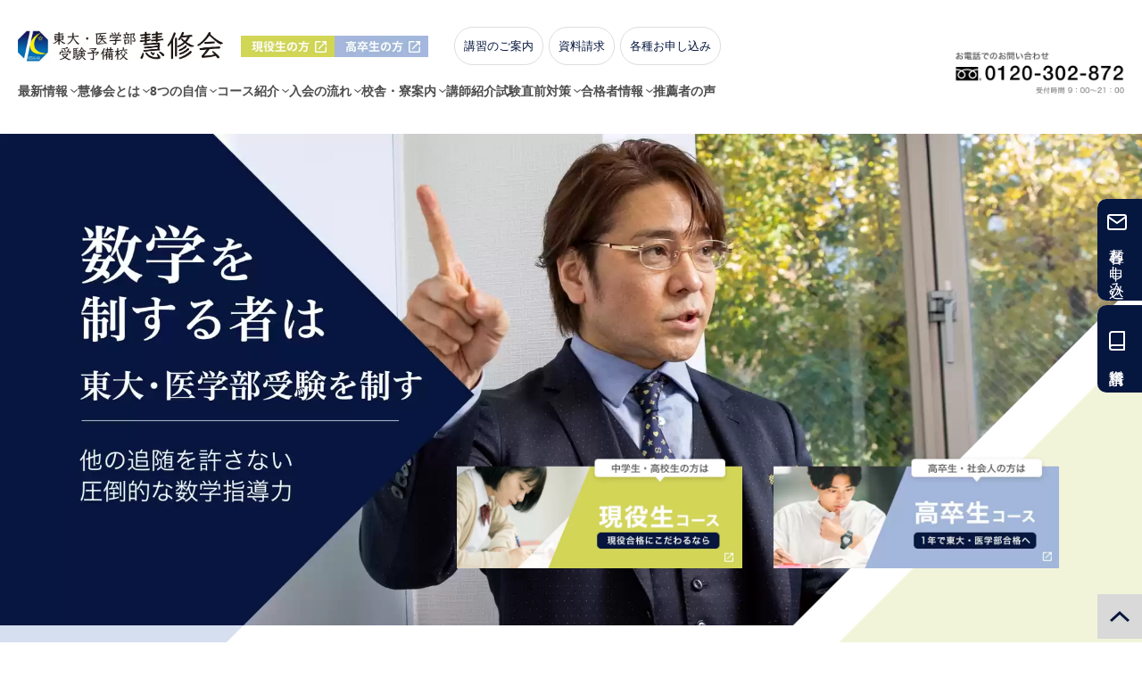

--- FILE ---
content_type: text/html; charset=UTF-8
request_url: https://keishu-kai.jp/
body_size: 14288
content:
<!DOCTYPE html>
<html lang="ja">
<head>
<!-- wexal_pst_init.js does not exist -->
<!-- engagement_delay.js does not exist -->
<link rel="dns-prefetch" href="//cdnjs.cloudflare.com/">
<link rel="preconnect" href="//cdnjs.cloudflare.com/">
<link rel="dns-prefetch" href="//www.googletagmanager.com/">
<link rel="dns-prefetch" href="//cdn.jsdelivr.net/">
<link rel="dns-prefetch" href="//platform.twitter.com/">
<meta charset="UTF-8"/>
<title>医学部予備校【慧修会】</title>
<meta name="viewport" content="width=device-width, initial-scale=1.0"/>
<meta name="format-detection" content="telephone=no">
<!-- Preconnect for critical resources only -->
<link rel="preconnect" href="https://fonts.googleapis.com">
<link rel="preconnect" href="https://fonts.gstatic.com" crossorigin>
<!-- CSS async loading fallback script (inline, minimal) -->
<script>
      !function(e){"use strict";var t=function(t,n,o){function i(e){return f.body?e():void setTimeout(function(){i(e)})}function d(){l.addEventListener&&l.removeEventListener("load",d),l.media=o||"all"}var r,s=f.createElement("link"),c=e.documentElement,a=s.rel="stylesheet",l=s.href=t;if("stylesheet"!==a||l&&"stylesheet"===a)return void setTimeout(function(){r=f.querySelector("link[href='"+t+"']"),r&&l&&(r.href=l)});s.media="only x",i(function(){s.media=o||"all"}),s.addEventListener&&s.addEventListener("load",d),s.href=l,f.head.appendChild(s)};var n=e.loadCSS||function(e,t,n){return t(e,t,n)},o=function(){var e,t,n;for(var o=function(e){return e.href&&e.rel&&"stylesheet"===e.rel},i=f.querySelectorAll("link[rel=preload]"),d=0;d<i.length;d++)(e=i[d]).href&&e.rel&&"stylesheet"===e.rel&&(e.rel="stylesheet",t=e,n=f.querySelector('link[href="'+t.href+'"]'),n&&n.parentNode.removeChild(n)),f.head.appendChild(e);i.length=0};e.addEventListener?e.addEventListener("DOMContentLoaded",o):e.attachEvent&&e.attachEvent("onreadystatechange",function(){"complete"===e.readyState&&o()})}(window);
    </script>
<!-- Google Fonts - 完全に非同期でページロード後に読み込み（クリティカルパスから除外） -->
<script>
      (function(){
        function loadGoogleFonts() {
          var link = document.createElement('link');
          link.rel = 'stylesheet';
          // font-display=swapを追加してフォント読み込み中もテキストを表示
          link.href = 'https://fonts.googleapis.com/css2?family=Inter:wght@300&family=Sen&display=swap';
          link.media = 'print';
          link.onload = function() { this.media = 'all'; };
          link.onerror = function() {}; // エラーを無視
          document.head.appendChild(link);
        }
        // requestIdleCallbackまたはloadイベントで遅延読み込み
        if (window.requestIdleCallback) {
          requestIdleCallback(loadGoogleFonts, {timeout: 5000});
        } else {
          window.addEventListener('load', function() {
            setTimeout(loadGoogleFonts, 1000);
          });
        }
      })();
    </script>
<title>【慧修会】東大・医学部受験専門予備校</title>
<!-- All in One SEO 4.8.8 - aioseo.com -->
<meta name="description" content="東京・市ヶ谷にある【慧修会】は、圧倒的な医学部合格率を誇る会長・奥平禎と経験豊かな教務主任講師陣が行う東大・医学部予備校です。"/>
<meta name="robots" content="max-image-preview:large"/>
<link rel="canonical" href="https://keishu-kai.jp/"/>
<meta name="generator" content="All in One SEO (AIOSEO) 4.8.8"/>
<meta property="og:locale" content="ja_JP"/>
<meta property="og:site_name" content="医学部予備校【慧修会】 -"/>
<meta property="og:type" content="article"/>
<meta property="og:title" content="【慧修会】東大・医学部受験専門予備校"/>
<meta property="og:description" content="東京・市ヶ谷にある【慧修会】は、圧倒的な医学部合格率を誇る会長・奥平禎と経験豊かな教務主任講師陣が行う東大・医学部予備校です。"/>
<meta property="og:url" content="https://keishu-kai.jp/"/>
<meta property="article:published_time" content="2022-11-28T10:28:27+00:00"/>
<meta property="article:modified_time" content="2024-01-08T02:11:53+00:00"/>
<meta name="twitter:card" content="summary_large_image"/>
<meta name="twitter:title" content="【慧修会】東大・医学部受験専門予備校"/>
<meta name="twitter:description" content="東京・市ヶ谷にある【慧修会】は、圧倒的な医学部合格率を誇る会長・奥平禎と経験豊かな教務主任講師陣が行う東大・医学部予備校です。"/>
<script type="application/ld+json" class="aioseo-schema">
			{"@context":"https:\/\/schema.org","@graph":[{"@type":"BreadcrumbList","@id":"https:\/\/keishu-kai.jp\/#breadcrumblist","itemListElement":[{"@type":"ListItem","@id":"https:\/\/keishu-kai.jp#listItem","position":1,"name":"\u30db\u30fc\u30e0"}]},{"@type":"Organization","@id":"https:\/\/keishu-kai.jp\/#organization","name":"\u6167\u4fee\u4f1a","url":"https:\/\/keishu-kai.jp\/"},{"@type":"WebPage","@id":"https:\/\/keishu-kai.jp\/#webpage","url":"https:\/\/keishu-kai.jp\/","name":"\u3010\u6167\u4fee\u4f1a\u3011\u6771\u5927\u30fb\u533b\u5b66\u90e8\u53d7\u9a13\u5c02\u9580\u4e88\u5099\u6821","description":"\u6771\u4eac\u30fb\u5e02\u30f6\u8c37\u306b\u3042\u308b\u3010\u6167\u4fee\u4f1a\u3011\u306f\u3001\u5727\u5012\u7684\u306a\u533b\u5b66\u90e8\u5408\u683c\u7387\u3092\u8a87\u308b\u4f1a\u9577\u30fb\u5965\u5e73\u798e\u3068\u7d4c\u9a13\u8c4a\u304b\u306a\u6559\u52d9\u4e3b\u4efb\u8b1b\u5e2b\u9663\u304c\u884c\u3046\u6771\u5927\u30fb\u533b\u5b66\u90e8\u4e88\u5099\u6821\u3067\u3059\u3002","inLanguage":"ja","isPartOf":{"@id":"https:\/\/keishu-kai.jp\/#website"},"breadcrumb":{"@id":"https:\/\/keishu-kai.jp\/#breadcrumblist"},"datePublished":"2022-11-28T19:28:27+09:00","dateModified":"2024-01-08T11:11:53+09:00"},{"@type":"WebSite","@id":"https:\/\/keishu-kai.jp\/#website","url":"https:\/\/keishu-kai.jp\/","name":"\u533b\u5b66\u90e8\u4e88\u5099\u6821\u3010\u6167\u4fee\u4f1a\u3011","inLanguage":"ja","publisher":{"@id":"https:\/\/keishu-kai.jp\/#organization"}}]}
		</script>
<!-- All in One SEO -->
<link rel="preload" href="https://keishu-kai.jp/wp-content/themes/keishu-kai/style.css?ver=1.0.2" as="style">
<script>
      /*! loadCSS rel=preload polyfill. [c]2017 @zachleat, Filament Group, Inc. Licensed MIT */
      !function(e){"use strict";var t=function(t,n,o){function i(e){return f.body?e():void setTimeout(function(){i(e)})}function d(){l.addEventListener&&l.removeEventListener("load",d),l.media=o||"all"}var r,s=f.createElement("link"),c=e.documentElement,a=s.rel="stylesheet",l=s.href=t;if("stylesheet"!==a||l&&"stylesheet"===a)return void setTimeout(function(){r=f.querySelector("link[href='"+t+"']"),r&&l&&(r.href=l)});s.media="only x",i(function(){s.media=o||"all"}),s.addEventListener&&s.addEventListener("load",d),s.href=l,f.head.appendChild(s)};var n=e.loadCSS||function(e,t,n){return t(e,t,n)},o=function(){var e,t,n;for(var o=function(e){return e.href&&e.rel&&"stylesheet"===e.rel},i=f.querySelectorAll("link[rel=preload]"),d=0;d<i.length;d++)(e=i[d]).href&&e.rel&&"stylesheet"===e.rel&&(e.rel="stylesheet",t=e,n=f.querySelector('link[href="'+t.href+'"]'),n&&n.parentNode.removeChild(n)),f.head.appendChild(e);i.length=0};e.addEventListener?e.addEventListener("DOMContentLoaded",o):e.attachEvent&&e.attachEvent("onreadystatechange",function(){"complete"===e.readyState&&o()})}(window);
    </script>
<link rel='dns-prefetch' href='//www.googletagmanager.com'/>
<style>
      /* Swiperスライダーの横並びを保証 */
      .swiper-wrapper {
        display: flex !important;
        flex-direction: row !important;
        list-style: none !important;
        margin: 0 !important;
        padding: 0 !important;
      }
      .swiper-slide {
        flex-shrink: 0 !important;
        width: auto !important;
        list-style: none !important;
      }
      .swiper-container {
        overflow: hidden;
      }
    </style>
<style id='wp-img-auto-sizes-contain-inline-css' type='text/css'>
img:is([sizes=auto i],[sizes^="auto," i]){contain-intrinsic-size:3000px 1500px}
/*# sourceURL=wp-img-auto-sizes-contain-inline-css */
</style>
<style id='wp-emoji-styles-inline-css' type='text/css'>

	img.wp-smiley, img.emoji {
		display: inline !important;
		border: none !important;
		box-shadow: none !important;
		height: 1em !important;
		width: 1em !important;
		margin: 0 0.07em !important;
		vertical-align: -0.1em !important;
		background: none !important;
		padding: 0 !important;
	}
/*# sourceURL=wp-emoji-styles-inline-css */
</style>
<style id='wp-block-library-inline-css' type='text/css'>
:root{--wp-block-synced-color:#7a00df;--wp-block-synced-color--rgb:122,0,223;--wp-bound-block-color:var(--wp-block-synced-color);--wp-editor-canvas-background:#ddd;--wp-admin-theme-color:#007cba;--wp-admin-theme-color--rgb:0,124,186;--wp-admin-theme-color-darker-10:#006ba1;--wp-admin-theme-color-darker-10--rgb:0,107,160.5;--wp-admin-theme-color-darker-20:#005a87;--wp-admin-theme-color-darker-20--rgb:0,90,135;--wp-admin-border-width-focus:2px}@media (min-resolution:192dpi){:root{--wp-admin-border-width-focus:1.5px}}.wp-element-button{cursor:pointer}:root .has-very-light-gray-background-color{background-color:#eee}:root .has-very-dark-gray-background-color{background-color:#313131}:root .has-very-light-gray-color{color:#eee}:root .has-very-dark-gray-color{color:#313131}:root .has-vivid-green-cyan-to-vivid-cyan-blue-gradient-background{background:linear-gradient(135deg,#00d084,#0693e3)}:root .has-purple-crush-gradient-background{background:linear-gradient(135deg,#34e2e4,#4721fb 50%,#ab1dfe)}:root .has-hazy-dawn-gradient-background{background:linear-gradient(135deg,#faaca8,#dad0ec)}:root .has-subdued-olive-gradient-background{background:linear-gradient(135deg,#fafae1,#67a671)}:root .has-atomic-cream-gradient-background{background:linear-gradient(135deg,#fdd79a,#004a59)}:root .has-nightshade-gradient-background{background:linear-gradient(135deg,#330968,#31cdcf)}:root .has-midnight-gradient-background{background:linear-gradient(135deg,#020381,#2874fc)}:root{--wp--preset--font-size--normal:16px;--wp--preset--font-size--huge:42px}.has-regular-font-size{font-size:1em}.has-larger-font-size{font-size:2.625em}.has-normal-font-size{font-size:var(--wp--preset--font-size--normal)}.has-huge-font-size{font-size:var(--wp--preset--font-size--huge)}.has-text-align-center{text-align:center}.has-text-align-left{text-align:left}.has-text-align-right{text-align:right}.has-fit-text{white-space:nowrap!important}#end-resizable-editor-section{display:none}.aligncenter{clear:both}.items-justified-left{justify-content:flex-start}.items-justified-center{justify-content:center}.items-justified-right{justify-content:flex-end}.items-justified-space-between{justify-content:space-between}.screen-reader-text{border:0;clip-path:inset(50%);height:1px;margin:-1px;overflow:hidden;padding:0;position:absolute;width:1px;word-wrap:normal!important}.screen-reader-text:focus{background-color:#ddd;clip-path:none;color:#444;display:block;font-size:1em;height:auto;left:5px;line-height:normal;padding:15px 23px 14px;text-decoration:none;top:5px;width:auto;z-index:100000}html :where(.has-border-color){border-style:solid}html :where([style*=border-top-color]){border-top-style:solid}html :where([style*=border-right-color]){border-right-style:solid}html :where([style*=border-bottom-color]){border-bottom-style:solid}html :where([style*=border-left-color]){border-left-style:solid}html :where([style*=border-width]){border-style:solid}html :where([style*=border-top-width]){border-top-style:solid}html :where([style*=border-right-width]){border-right-style:solid}html :where([style*=border-bottom-width]){border-bottom-style:solid}html :where([style*=border-left-width]){border-left-style:solid}html :where(img[class*=wp-image-]){height:auto;max-width:100%}:where(figure){margin:0 0 1em}html :where(.is-position-sticky){--wp-admin--admin-bar--position-offset:var(--wp-admin--admin-bar--height,0px)}@media screen and (max-width:600px){html :where(.is-position-sticky){--wp-admin--admin-bar--position-offset:0px}}

/*# sourceURL=wp-block-library-inline-css */
</style><style id='global-styles-inline-css' type='text/css'>
:root{--wp--preset--aspect-ratio--square: 1;--wp--preset--aspect-ratio--4-3: 4/3;--wp--preset--aspect-ratio--3-4: 3/4;--wp--preset--aspect-ratio--3-2: 3/2;--wp--preset--aspect-ratio--2-3: 2/3;--wp--preset--aspect-ratio--16-9: 16/9;--wp--preset--aspect-ratio--9-16: 9/16;--wp--preset--color--black: #000000;--wp--preset--color--cyan-bluish-gray: #abb8c3;--wp--preset--color--white: #ffffff;--wp--preset--color--pale-pink: #f78da7;--wp--preset--color--vivid-red: #cf2e2e;--wp--preset--color--luminous-vivid-orange: #ff6900;--wp--preset--color--luminous-vivid-amber: #fcb900;--wp--preset--color--light-green-cyan: #7bdcb5;--wp--preset--color--vivid-green-cyan: #00d084;--wp--preset--color--pale-cyan-blue: #8ed1fc;--wp--preset--color--vivid-cyan-blue: #0693e3;--wp--preset--color--vivid-purple: #9b51e0;--wp--preset--gradient--vivid-cyan-blue-to-vivid-purple: linear-gradient(135deg,rgb(6,147,227) 0%,rgb(155,81,224) 100%);--wp--preset--gradient--light-green-cyan-to-vivid-green-cyan: linear-gradient(135deg,rgb(122,220,180) 0%,rgb(0,208,130) 100%);--wp--preset--gradient--luminous-vivid-amber-to-luminous-vivid-orange: linear-gradient(135deg,rgb(252,185,0) 0%,rgb(255,105,0) 100%);--wp--preset--gradient--luminous-vivid-orange-to-vivid-red: linear-gradient(135deg,rgb(255,105,0) 0%,rgb(207,46,46) 100%);--wp--preset--gradient--very-light-gray-to-cyan-bluish-gray: linear-gradient(135deg,rgb(238,238,238) 0%,rgb(169,184,195) 100%);--wp--preset--gradient--cool-to-warm-spectrum: linear-gradient(135deg,rgb(74,234,220) 0%,rgb(151,120,209) 20%,rgb(207,42,186) 40%,rgb(238,44,130) 60%,rgb(251,105,98) 80%,rgb(254,248,76) 100%);--wp--preset--gradient--blush-light-purple: linear-gradient(135deg,rgb(255,206,236) 0%,rgb(152,150,240) 100%);--wp--preset--gradient--blush-bordeaux: linear-gradient(135deg,rgb(254,205,165) 0%,rgb(254,45,45) 50%,rgb(107,0,62) 100%);--wp--preset--gradient--luminous-dusk: linear-gradient(135deg,rgb(255,203,112) 0%,rgb(199,81,192) 50%,rgb(65,88,208) 100%);--wp--preset--gradient--pale-ocean: linear-gradient(135deg,rgb(255,245,203) 0%,rgb(182,227,212) 50%,rgb(51,167,181) 100%);--wp--preset--gradient--electric-grass: linear-gradient(135deg,rgb(202,248,128) 0%,rgb(113,206,126) 100%);--wp--preset--gradient--midnight: linear-gradient(135deg,rgb(2,3,129) 0%,rgb(40,116,252) 100%);--wp--preset--font-size--small: 13px;--wp--preset--font-size--medium: 20px;--wp--preset--font-size--large: 36px;--wp--preset--font-size--x-large: 42px;--wp--preset--spacing--20: 0.44rem;--wp--preset--spacing--30: 0.67rem;--wp--preset--spacing--40: 1rem;--wp--preset--spacing--50: 1.5rem;--wp--preset--spacing--60: 2.25rem;--wp--preset--spacing--70: 3.38rem;--wp--preset--spacing--80: 5.06rem;--wp--preset--shadow--natural: 6px 6px 9px rgba(0, 0, 0, 0.2);--wp--preset--shadow--deep: 12px 12px 50px rgba(0, 0, 0, 0.4);--wp--preset--shadow--sharp: 6px 6px 0px rgba(0, 0, 0, 0.2);--wp--preset--shadow--outlined: 6px 6px 0px -3px rgb(255, 255, 255), 6px 6px rgb(0, 0, 0);--wp--preset--shadow--crisp: 6px 6px 0px rgb(0, 0, 0);}:where(.is-layout-flex){gap: 0.5em;}:where(.is-layout-grid){gap: 0.5em;}body .is-layout-flex{display: flex;}.is-layout-flex{flex-wrap: wrap;align-items: center;}.is-layout-flex > :is(*, div){margin: 0;}body .is-layout-grid{display: grid;}.is-layout-grid > :is(*, div){margin: 0;}:where(.wp-block-columns.is-layout-flex){gap: 2em;}:where(.wp-block-columns.is-layout-grid){gap: 2em;}:where(.wp-block-post-template.is-layout-flex){gap: 1.25em;}:where(.wp-block-post-template.is-layout-grid){gap: 1.25em;}.has-black-color{color: var(--wp--preset--color--black) !important;}.has-cyan-bluish-gray-color{color: var(--wp--preset--color--cyan-bluish-gray) !important;}.has-white-color{color: var(--wp--preset--color--white) !important;}.has-pale-pink-color{color: var(--wp--preset--color--pale-pink) !important;}.has-vivid-red-color{color: var(--wp--preset--color--vivid-red) !important;}.has-luminous-vivid-orange-color{color: var(--wp--preset--color--luminous-vivid-orange) !important;}.has-luminous-vivid-amber-color{color: var(--wp--preset--color--luminous-vivid-amber) !important;}.has-light-green-cyan-color{color: var(--wp--preset--color--light-green-cyan) !important;}.has-vivid-green-cyan-color{color: var(--wp--preset--color--vivid-green-cyan) !important;}.has-pale-cyan-blue-color{color: var(--wp--preset--color--pale-cyan-blue) !important;}.has-vivid-cyan-blue-color{color: var(--wp--preset--color--vivid-cyan-blue) !important;}.has-vivid-purple-color{color: var(--wp--preset--color--vivid-purple) !important;}.has-black-background-color{background-color: var(--wp--preset--color--black) !important;}.has-cyan-bluish-gray-background-color{background-color: var(--wp--preset--color--cyan-bluish-gray) !important;}.has-white-background-color{background-color: var(--wp--preset--color--white) !important;}.has-pale-pink-background-color{background-color: var(--wp--preset--color--pale-pink) !important;}.has-vivid-red-background-color{background-color: var(--wp--preset--color--vivid-red) !important;}.has-luminous-vivid-orange-background-color{background-color: var(--wp--preset--color--luminous-vivid-orange) !important;}.has-luminous-vivid-amber-background-color{background-color: var(--wp--preset--color--luminous-vivid-amber) !important;}.has-light-green-cyan-background-color{background-color: var(--wp--preset--color--light-green-cyan) !important;}.has-vivid-green-cyan-background-color{background-color: var(--wp--preset--color--vivid-green-cyan) !important;}.has-pale-cyan-blue-background-color{background-color: var(--wp--preset--color--pale-cyan-blue) !important;}.has-vivid-cyan-blue-background-color{background-color: var(--wp--preset--color--vivid-cyan-blue) !important;}.has-vivid-purple-background-color{background-color: var(--wp--preset--color--vivid-purple) !important;}.has-black-border-color{border-color: var(--wp--preset--color--black) !important;}.has-cyan-bluish-gray-border-color{border-color: var(--wp--preset--color--cyan-bluish-gray) !important;}.has-white-border-color{border-color: var(--wp--preset--color--white) !important;}.has-pale-pink-border-color{border-color: var(--wp--preset--color--pale-pink) !important;}.has-vivid-red-border-color{border-color: var(--wp--preset--color--vivid-red) !important;}.has-luminous-vivid-orange-border-color{border-color: var(--wp--preset--color--luminous-vivid-orange) !important;}.has-luminous-vivid-amber-border-color{border-color: var(--wp--preset--color--luminous-vivid-amber) !important;}.has-light-green-cyan-border-color{border-color: var(--wp--preset--color--light-green-cyan) !important;}.has-vivid-green-cyan-border-color{border-color: var(--wp--preset--color--vivid-green-cyan) !important;}.has-pale-cyan-blue-border-color{border-color: var(--wp--preset--color--pale-cyan-blue) !important;}.has-vivid-cyan-blue-border-color{border-color: var(--wp--preset--color--vivid-cyan-blue) !important;}.has-vivid-purple-border-color{border-color: var(--wp--preset--color--vivid-purple) !important;}.has-vivid-cyan-blue-to-vivid-purple-gradient-background{background: var(--wp--preset--gradient--vivid-cyan-blue-to-vivid-purple) !important;}.has-light-green-cyan-to-vivid-green-cyan-gradient-background{background: var(--wp--preset--gradient--light-green-cyan-to-vivid-green-cyan) !important;}.has-luminous-vivid-amber-to-luminous-vivid-orange-gradient-background{background: var(--wp--preset--gradient--luminous-vivid-amber-to-luminous-vivid-orange) !important;}.has-luminous-vivid-orange-to-vivid-red-gradient-background{background: var(--wp--preset--gradient--luminous-vivid-orange-to-vivid-red) !important;}.has-very-light-gray-to-cyan-bluish-gray-gradient-background{background: var(--wp--preset--gradient--very-light-gray-to-cyan-bluish-gray) !important;}.has-cool-to-warm-spectrum-gradient-background{background: var(--wp--preset--gradient--cool-to-warm-spectrum) !important;}.has-blush-light-purple-gradient-background{background: var(--wp--preset--gradient--blush-light-purple) !important;}.has-blush-bordeaux-gradient-background{background: var(--wp--preset--gradient--blush-bordeaux) !important;}.has-luminous-dusk-gradient-background{background: var(--wp--preset--gradient--luminous-dusk) !important;}.has-pale-ocean-gradient-background{background: var(--wp--preset--gradient--pale-ocean) !important;}.has-electric-grass-gradient-background{background: var(--wp--preset--gradient--electric-grass) !important;}.has-midnight-gradient-background{background: var(--wp--preset--gradient--midnight) !important;}.has-small-font-size{font-size: var(--wp--preset--font-size--small) !important;}.has-medium-font-size{font-size: var(--wp--preset--font-size--medium) !important;}.has-large-font-size{font-size: var(--wp--preset--font-size--large) !important;}.has-x-large-font-size{font-size: var(--wp--preset--font-size--x-large) !important;}
/*# sourceURL=global-styles-inline-css */
</style>
<style id='classic-theme-styles-inline-css' type='text/css'>
/*! This file is auto-generated */
.wp-block-button__link{color:#fff;background-color:#32373c;border-radius:9999px;box-shadow:none;text-decoration:none;padding:calc(.667em + 2px) calc(1.333em + 2px);font-size:1.125em}.wp-block-file__button{background:#32373c;color:#fff;text-decoration:none}
/*# sourceURL=/wp-includes/css/classic-themes.min.css */
</style>
<link rel='stylesheet' id='my-css' href='https://keishu-kai.jp/wp-content/themes/keishu-kai/style.css?ver=1.0.2' type='text/css' media='all'/>
<link rel="preload" href="https://keishu-kai.jp/wp-content/plugins/wp-pagenavi/pagenavi-css.css?ver=2.70" as="style" onload="this.onload=null;this.rel='stylesheet'">
<noscript><link rel="stylesheet" href="https://keishu-kai.jp/wp-content/plugins/wp-pagenavi/pagenavi-css.css?ver=2.70"></noscript>
<!-- Site Kit によって追加された Google タグ（gtag.js）スニペット -->
<!-- Google アナリティクス スニペット (Site Kit が追加) -->
<script type="text/javascript" src="https://www.googletagmanager.com/gtag/js?id=GT-5524X99" id="google_gtagjs-js" async></script>
<script type="text/javascript" id="google_gtagjs-js-after">
/* <![CDATA[ */
window.dataLayer = window.dataLayer || [];function gtag(){dataLayer.push(arguments);}
gtag("set","linker",{"domains":["keishu-kai.jp"]});
gtag("js", new Date());
gtag("set", "developer_id.dZTNiMT", true);
gtag("config", "GT-5524X99");
//# sourceURL=google_gtagjs-js-after
/* ]]> */
</script>
<link rel="alternate" title="JSON" type="application/json" href="https://keishu-kai.jp/wp-json/wp/v2/pages/17"/>
<meta name="generator" content="WordPress 6.9"/>
<meta name="generator" content="Site Kit by Google 1.170.0"/>
<!-- Google タグ マネージャー スニペット (Site Kit が追加) -->
<script type="text/javascript">
/* <![CDATA[ */

			( function( w, d, s, l, i ) {
				w[l] = w[l] || [];
				w[l].push( {'gtm.start': new Date().getTime(), event: 'gtm.js'} );
				var f = d.getElementsByTagName( s )[0],
					j = d.createElement( s ), dl = l != 'dataLayer' ? '&l=' + l : '';
				j.async = true;
				j.src = 'https://www.googletagmanager.com/gtm.js?id=' + i + dl;
				f.parentNode.insertBefore( j, f );
			} )( window, document, 'script', 'dataLayer', 'GTM-PNKT32B' );
			
/* ]]> */
</script>
<!-- (ここまで) Google タグ マネージャー スニペット (Site Kit が追加) -->
<link rel="icon" href="https://keishu-kai.jp/wp-content/uploads/2022/12/favicon.png" sizes="32x32"/>
<link rel="icon" href="https://keishu-kai.jp/wp-content/uploads/2022/12/favicon.png" sizes="192x192"/>
<link rel="apple-touch-icon" href="https://keishu-kai.jp/wp-content/uploads/2022/12/favicon.png"/>
<meta name="msapplication-TileImage" content="https://keishu-kai.jp/wp-content/uploads/2022/12/favicon.png"/>
<style type="text/css" id="wp-custom-css">
			.swiper-navigation-icon path { opacity:0;}		</style>
</head>
<body>
<!-- HEADER CHECK -->
<header class="header" id="js-header">
<div class="header__inner">
<div class="header__flex is-pc-only">
<div class="header-left">
<div class="header-left__flex">
<!-- トップページではロゴをh1に、それ以外のページではdivに。 -->
<h1 class="logo"><a href="https://keishu-kai.jp/">
<img src="https://keishu-kai.jp/wp-content/themes/keishu-kai/dist/img/logo.jpg" alt="医学部受験専門予備校慧修会">
</a>
</h1>
<div class="header-course">
<a rel="noreferrer noopener" href="https://keishu-kai.jp//geneki" target="_blank" class="header-course__geneki"><img src="https://keishu-kai.jp/wp-content/themes/keishu-kai/dist/img/header-btn_geneki.jpg" alt="現役生の方"></a>
<a rel="noreferrer noopener" href="https://keishu-kai.jp//kousotsu" target="_blank" class="header-course__kousotsu"><img src="https://keishu-kai.jp/wp-content/themes/keishu-kai/dist/img/header-btn_kousotsu.jpg" alt="高卒生の方"></a>
</div>
<div class="header-btn">
<a href="https://keishu-kai.jp//event" class="header-btn__event">講習のご案内</a>
<a href="https://keishu-kai.jp//request" class="header-btn__request">資料請求</a>
<a href="https://keishu-kai.jp//contact" class="header-btn__contact">各種お申し込み</a>
</div>
</div>
<div class="header-wrap">
<nav class="header-nav"><ul id="menu-pc-%e7%b7%8f%e5%90%88%e3%83%98%e3%83%83%e3%83%80%e3%83%bc" class="header-menu"><li id="menu-item-86" class="under-arrow menu-item menu-item-type-custom menu-item-object-custom menu-item-has-children menu-item-86"><a>最新情報</a>
<ul class="sub-menu">
<li id="menu-item-112" class="menu-item menu-item-type-custom menu-item-object-custom menu-item-112"><a href="/news">お知らせ</a></li>
<li id="menu-item-113" class="menu-item menu-item-type-custom menu-item-object-custom menu-item-113"><a href="/event">講習・イベント案内</a></li>
<li id="menu-item-114" class="menu-item menu-item-type-custom menu-item-object-custom menu-item-114"><a href="/topics">トピックス</a></li>
<li id="menu-item-115" class="menu-item menu-item-type-custom menu-item-object-custom menu-item-115"><a href="/answer">解答速報</a></li>
<li id="menu-item-116" class="menu-item menu-item-type-custom menu-item-object-custom menu-item-116"><a href="/result">合格速報</a></li>
</ul>
</li>
<li id="menu-item-117" class="under-arrow menu-item menu-item-type-custom menu-item-object-custom menu-item-has-children menu-item-117"><a>慧修会とは</a>
<ul class="sub-menu">
<li id="menu-item-284" class="menu-item menu-item-type-post_type menu-item-object-page menu-item-284"><a href="https://keishu-kai.jp/geneki/about/">中学生・高校生コース</a></li>
<li id="menu-item-278" class="menu-item menu-item-type-post_type menu-item-object-page menu-item-278"><a href="https://keishu-kai.jp/kousotsu/about/">高卒生・社会人コース</a></li>
</ul>
</li>
<li id="menu-item-122" class="under-arrow menu-item menu-item-type-custom menu-item-object-custom menu-item-has-children menu-item-122"><a>8つの自信</a>
<ul class="sub-menu">
<li id="menu-item-285" class="menu-item menu-item-type-post_type menu-item-object-page menu-item-285"><a href="https://keishu-kai.jp/geneki/feature/">中学生・高校生コース</a></li>
<li id="menu-item-279" class="menu-item menu-item-type-post_type menu-item-object-page menu-item-279"><a href="https://keishu-kai.jp/kousotsu/feature/">高卒生・社会人コース</a></li>
</ul>
</li>
<li id="menu-item-140" class="under-arrow menu-item menu-item-type-custom menu-item-object-custom menu-item-has-children menu-item-140"><a>コース紹介</a>
<ul class="sub-menu">
<li id="menu-item-286" class="menu-item menu-item-type-post_type menu-item-object-page menu-item-286"><a href="https://keishu-kai.jp/geneki/student/">中学生・高校生コース</a></li>
<li id="menu-item-280" class="menu-item menu-item-type-post_type menu-item-object-page menu-item-280"><a href="https://keishu-kai.jp/kousotsu/graduate/">高卒生・社会人コース</a></li>
</ul>
</li>
<li id="menu-item-123" class="under-arrow menu-item menu-item-type-custom menu-item-object-custom menu-item-has-children menu-item-123"><a>入会の流れ</a>
<ul class="sub-menu">
<li id="menu-item-287" class="menu-item menu-item-type-post_type menu-item-object-page menu-item-287"><a href="https://keishu-kai.jp/geneki/flow/">中学生・高校生コース</a></li>
<li id="menu-item-282" class="menu-item menu-item-type-post_type menu-item-object-page menu-item-282"><a href="https://keishu-kai.jp/kousotsu/flow/">高卒生・社会人コース</a></li>
</ul>
</li>
<li id="menu-item-124" class="under-arrow menu-item menu-item-type-custom menu-item-object-custom menu-item-has-children menu-item-124"><a>校舎・寮案内</a>
<ul class="sub-menu">
<li id="menu-item-288" class="menu-item menu-item-type-post_type menu-item-object-page menu-item-288"><a href="https://keishu-kai.jp/geneki/school/">中学生・高校生コース</a></li>
<li id="menu-item-283" class="menu-item menu-item-type-post_type menu-item-object-page menu-item-283"><a href="https://keishu-kai.jp/kousotsu/school/">高卒生・社会人コース</a></li>
</ul>
</li>
<li id="menu-item-139" class="menu-item menu-item-type-post_type menu-item-object-page menu-item-139"><a href="https://keishu-kai.jp/teacher/">講師紹介</a></li>
<li id="menu-item-118" class="under-arrow menu-item menu-item-type-custom menu-item-object-custom menu-item-has-children menu-item-118"><a>試験直前対策</a>
<ul class="sub-menu">
<li id="menu-item-119" class="menu-item menu-item-type-custom menu-item-object-custom menu-item-119"><a href="/check">ファイナルチェック問題</a></li>
<li id="menu-item-120" class="menu-item menu-item-type-custom menu-item-object-custom menu-item-120"><a href="/last">最後の一題</a></li>
</ul>
</li>
<li id="menu-item-1662" class="menu-item menu-item-type-custom menu-item-object-custom menu-item-has-children menu-item-1662"><a>合格者情報</a>
<ul class="sub-menu">
<li id="menu-item-2296" class="menu-item menu-item-type-custom menu-item-object-custom menu-item-2296"><a href="/result">合格実績</a></li>
<li id="menu-item-2297" class="menu-item menu-item-type-custom menu-item-object-custom menu-item-2297"><a href="/interview">合格者インタビュー</a></li>
</ul>
</li>
<li id="menu-item-234" class="menu-item menu-item-type-custom menu-item-object-custom menu-item-234"><a href="/voice">推薦者の声</a></li>
</ul></nav>
</div>
</div>
<div class="header-right">
<a href="tel:0120-302-872" class="header-right__tel"><img src="https://keishu-kai.jp/wp-content/themes/keishu-kai/dist/img/tel-btn_pc.png" alt="0120-302-872"></a>
</div>
</div>
<!-- サイドのボタン -->
<div class="header-side is-pc-only">
<div class="header-side__wrap">
<a href="https://keishu-kai.jp//contact" class=" header-side__contact">各種お申し込み</a>
</div>
<div class="header-side__wrap">
<a href="https://keishu-kai.jp//request" class=" header-side__request">資料請求</a>
</div>
</div>
<div class="header-sp is-sm-tb-only">
<div class="header-sp__inner">
<!-- トップページではロゴをh1に、それ以外のページではdivに。 -->
<h1 class="logo"><a href="https://keishu-kai.jp/">
<img src="https://keishu-kai.jp/wp-content/themes/keishu-kai/dist/img/logo.jpg" alt="慧修会">
</a>
</h1>
<a href="tel:0120-302-872" class="header-sp__tel">電話相談</a>
</div>
<div class="openbtn">
<div class="openbtn__box"><span></span><span></span><span></span></div>
</div>
<div id="g-nav">
<div class="sp-logo"><a href="https://keishu-kai.jp/">
<img src="https://keishu-kai.jp/wp-content/themes/keishu-kai/dist/img/logo.jpg" alt="慧修会">
</a>
</div>
<div id="g-nav-list">
<div class="sp_header01">
<nav class="header-nav"><ul id="menu-sp-%e3%83%98%e3%83%83%e3%83%80%e3%83%bc%e3%83%a1%e3%83%8b%e3%83%a5%e3%83%bc1" class="header-menu"><li id="menu-item-296" class="sp-header__ttl menu-item menu-item-type-custom menu-item-object-custom current-menu-ancestor current-menu-parent menu-item-has-children menu-item-296"><a>慧修会について</a>
<ul class="sub-menu">
<li id="menu-item-538" class="menu-item menu-item-type-post_type menu-item-object-page menu-item-home current-menu-item page_item page-item-17 current_page_item menu-item-538"><a href="https://keishu-kai.jp/" aria-current="page">総合TOP</a></li>
<li id="menu-item-536" class="menu-item menu-item-type-post_type menu-item-object-page menu-item-536"><a href="https://keishu-kai.jp/teacher/">講師紹介</a></li>
<li id="menu-item-537" class="menu-item menu-item-type-custom menu-item-object-custom menu-item-537"><a href="/voice">推薦者の声</a></li>
<li id="menu-item-535" class="menu-item menu-item-type-post_type menu-item-object-page menu-item-535"><a href="https://keishu-kai.jp/check/">ファイナルチェック問題</a></li>
<li id="menu-item-534" class="menu-item menu-item-type-post_type menu-item-object-page menu-item-534"><a href="https://keishu-kai.jp/last/">最後の１題</a></li>
</ul>
</li>
<li id="menu-item-295" class="sp-header__ttl menu-item menu-item-type-custom menu-item-object-custom menu-item-has-children menu-item-295"><a>最新情報</a>
<ul class="sub-menu">
<li id="menu-item-297" class="menu-item menu-item-type-custom menu-item-object-custom menu-item-297"><a href="/news">お知らせ</a></li>
<li id="menu-item-298" class="menu-item menu-item-type-custom menu-item-object-custom menu-item-298"><a href="/event">講習・イベント案内</a></li>
<li id="menu-item-299" class="menu-item menu-item-type-custom menu-item-object-custom menu-item-299"><a href="/topics">トピックス</a></li>
<li id="menu-item-300" class="menu-item menu-item-type-custom menu-item-object-custom menu-item-300"><a href="/answer">解答速報</a></li>
<li id="menu-item-301" class="menu-item menu-item-type-custom menu-item-object-custom menu-item-301"><a href="/result">合格速報</a></li>
</ul>
</li>
<li id="menu-item-2298" class="sp-header__ttl menu-item menu-item-type-custom menu-item-object-custom current-menu-ancestor current-menu-parent menu-item-has-children menu-item-295 menu-item-has-children menu-item-2298"><a>合格者情報</a>
<ul class="sub-menu">
<li id="menu-item-2299" class="menu-item menu-item-type-custom menu-item-object-custom menu-item-2299"><a href="/result">合格実績</a></li>
<li id="menu-item-2300" class="menu-item menu-item-type-custom menu-item-object-custom menu-item-2300"><a href="/interview">合格者インタビュー</a></li>
</ul>
</li>
</ul></nav> </div>
<div class="sp_header02">
<nav class="header-nav"><ul id="menu-sp-%e7%8f%be%e5%bd%b9top%e3%82%b9%e3%83%9e%e3%83%9b%e3%83%98%e3%83%83%e3%83%80%e3%83%bc%e3%83%a1%e3%83%8b%e3%83%a5%e3%83%bc" class="header-menu"><li id="menu-item-319" class="sp-header__ttl menu-item menu-item-type-custom menu-item-object-custom menu-item-has-children menu-item-319"><a>現役生コース</a>
<ul class="sub-menu">
<li id="menu-item-306" class="menu-item menu-item-type-post_type menu-item-object-page menu-item-306"><a href="https://keishu-kai.jp/geneki/about/">慧修会とは</a></li>
<li id="menu-item-307" class="menu-item menu-item-type-post_type menu-item-object-page menu-item-307"><a href="https://keishu-kai.jp/geneki/feature/">８つの自信</a></li>
<li id="menu-item-308" class="menu-item menu-item-type-post_type menu-item-object-page menu-item-308"><a href="https://keishu-kai.jp/geneki/student/">中学生・高校生コース</a></li>
<li id="menu-item-309" class="menu-item menu-item-type-post_type menu-item-object-page menu-item-309"><a href="https://keishu-kai.jp/geneki/flow/">入会までの流れ</a></li>
<li id="menu-item-310" class="menu-item menu-item-type-post_type menu-item-object-page menu-item-310"><a href="https://keishu-kai.jp/geneki/school/">校舎・寮案内</a></li>
</ul>
</li>
</ul></nav> </div>
<div class="sp_header03">
<nav class="header-nav"><ul id="menu-sp-%e9%ab%98%e5%8d%92top%e3%82%b9%e3%83%9e%e3%83%9b%e3%83%98%e3%83%83%e3%83%80%e3%83%bc%e3%83%a1%e3%83%8b%e3%83%a5%e3%83%bc" class="header-menu"><li id="menu-item-320" class="sp-header__ttl menu-item menu-item-type-custom menu-item-object-custom menu-item-has-children menu-item-320"><a>高卒生・社会人コース</a>
<ul class="sub-menu">
<li id="menu-item-312" class="menu-item menu-item-type-post_type menu-item-object-page menu-item-312"><a href="https://keishu-kai.jp/kousotsu/about/">慧修会とは</a></li>
<li id="menu-item-313" class="menu-item menu-item-type-post_type menu-item-object-page menu-item-313"><a href="https://keishu-kai.jp/kousotsu/feature/">８つの自信</a></li>
<li id="menu-item-314" class="menu-item menu-item-type-post_type menu-item-object-page menu-item-314"><a href="https://keishu-kai.jp/kousotsu/graduate/">高卒生・社会人コース</a></li>
<li id="menu-item-315" class="menu-item menu-item-type-post_type menu-item-object-page menu-item-315"><a href="https://keishu-kai.jp/kousotsu/flow/">入会までの流れ</a></li>
<li id="menu-item-316" class="menu-item menu-item-type-post_type menu-item-object-page menu-item-316"><a href="https://keishu-kai.jp/kousotsu/school/">校舎・寮案内</a></li>
</ul>
</li>
</ul></nav> </div>
<div class="sp_header04">
<nav class="header-nav"><ul id="menu-sp-%e3%83%98%e3%83%83%e3%83%80%e3%83%bc%e3%83%a1%e3%83%8b%e3%83%a5%e3%83%bc2" class="header-menu"><li id="menu-item-303" class="sp-header__minttl menu-item menu-item-type-post_type menu-item-object-page menu-item-303"><a href="https://keishu-kai.jp/company/">会社概要</a></li>
<li id="menu-item-302" class="sp-header__minttl menu-item menu-item-type-post_type menu-item-object-page menu-item-302"><a href="https://keishu-kai.jp/privacy/">個人情報保護方針</a></li>
<li id="menu-item-304" class="sp-header__minttl menu-item menu-item-type-post_type menu-item-object-page menu-item-304"><a href="https://keishu-kai.jp/recruit/">講師採用</a></li>
</ul></nav> </div>
</div>
</div>
<div class="black-filter"></div>
</div>
</header>
<main>
<!-- Google tag (gtag.js) - 完全に遅延読み込みしてクリティカルパスから除外 -->
<script>
  (function(){
    // Google Analyticsをページロード後に遅延読み込み
    function loadGA() {
      window.dataLayer = window.dataLayer || [];
      function gtag(){dataLayer.push(arguments);}
      gtag('js', new Date());
      gtag('config', 'AW-11439877526');
      
      var script = document.createElement('script');
      script.async = true;
      script.src = 'https://www.googletagmanager.com/gtag/js?id=AW-11439877526';
      document.head.appendChild(script);
    }
    
    // requestIdleCallbackまたはloadイベントで遅延読み込み
    if (window.requestIdleCallback) {
      requestIdleCallback(loadGA, {timeout: 5000});
    } else {
      window.addEventListener('load', function() {
        setTimeout(loadGA, 1000);
      });
    }
  })();
</script>
<div class="top-bg">
<!-- メインビジュアル -->
<div class="top-mainvisual">
<div class="top-mainvisual__img is-tb-pc-only">
<img src="/wp-content/uploads/2024/02/top_mainvisual_bg_pc2.png" alt="数学を制す者は医学部受験を制す" fetchpriority="high" loading="eager" decoding="async">
</div>
<div class="top-mainvisual__img is-sp-only">
<img src="/wp-content/uploads/2024/02/top_mainvisual_bg_sp2.png" alt="数学を制す者は医学部受験を制す" fetchpriority="high" loading="eager" decoding="async">
</div>
</div>
<!-- 現役生・高卒生のバナー -->
<div class="top-mainvisual__banner">
<div class="top-mainvisual__banner--inner is-tb-pc-only ">
<a rel="noreferrer noopener" href="https://keishu-kai.jp//geneki" target="_blank" class="top-mainvisual__banner--genneki "><img src="https://keishu-kai.jp/wp-content/themes/keishu-kai/dist/img/top_mainvisual_banner01_pc.png" alt="現役生コース"></a>
<a rel="noreferrer noopener" href="https://keishu-kai.jp//kousotsu" target="_blank" class="top-mainvisual__banner--kousotsu "><img src="/wp-content/uploads/2024/02/top_mainvisual_banner02_pc2.png" alt="高卒生コース"></a>
</div>
<div class="top-mainvisual__banner--inner is-sp-only">
<a rel="noreferrer noopener" href="https://keishu-kai.jp//geneki" target="_blank" class="top-mainvisual__banner--genneki "><img src="https://keishu-kai.jp/wp-content/themes/keishu-kai/dist/img/top_mainvisual_banner01_sp.png" alt="現役生コース"></a>
<a rel="noreferrer noopener" href="https://keishu-kai.jp//kousotsu" target="_blank" class="top-mainvisual__banner--kousotsu "><img src="/wp-content/uploads/2024/02/top_mainvisual_banner02_sp2.png" alt="高卒生コース"></a>
</div>
</div>
<!-- トピックス -->
<section class="topics sec">
<h2><span class="topics__minttl">TOPICS</span><span class="topics__ttl">トピックス</span></h2>
<div class="sub-topics__inner">
<div class="topics__box">
<ul class="sub-topics-archive__wrap">
<li class="sub-topics-archive__item">
<!-- カード部分 -->
<a href="https://keishu-kai.jp/topics/2348/" class="topics-card">
<div class="topics-card__inner">
<div class="topics-card__img">
<img src="https://keishu-kai.jp/wp-content/uploads/2025/01/unnamed.jpg" alt="" fetchpriority="high" loading="eager" decoding="async"/>
</div>
<h3 class="topics-card__ttl">SS義塾に通塾されていたみなさまへ</h3>
<p class="topics-card__desc"> SS義塾に通塾されていたみなさまへ </p>
</div>
<p class="topics-btn"><span>詳細はこちら</span></p>
</a>
</li>
<li class="sub-topics-archive__item">
<!-- カード部分 -->
<a href="https://keishu-kai.jp/topics/2345/" class="topics-card">
<div class="topics-card__inner">
<div class="topics-card__img">
<img src="https://keishu-kai.jp/wp-content/uploads/2024/03/result-img.jpg" alt=""/>
</div>
<h3 class="topics-card__ttl">【2026年度入試合格速報】東京女子医科大学、推薦合格者がでました！</h3>
<p class="topics-card__desc"> 【合格速報】2026年度の合格速報が更新されました！ </p>
</div>
<p class="topics-btn"><span>詳細はこちら</span></p>
</a>
</li>
<li class="sub-topics-archive__item">
<!-- カード部分 -->
<a href="https://keishu-kai.jp/topics/2344/" class="topics-card">
<div class="topics-card__inner">
<div class="topics-card__img">
<img src="https://keishu-kai.jp/wp-content/uploads/2024/03/result-img.jpg" alt=""/>
</div>
<h3 class="topics-card__ttl">【2026年度入試合格速報】防衛医科大学、１次合格者がでました！</h3>
<p class="topics-card__desc"> 【合格速報】2026年度の合格速報が更新されました！ </p>
</div>
<p class="topics-btn"><span>詳細はこちら</span></p>
</a>
</li>
<li class="sub-topics-archive__item">
<!-- カード部分 -->
<a href="https://keishu-kai.jp/topics/2340/" class="topics-card">
<div class="topics-card__inner">
<div class="topics-card__img">
<img src="https://keishu-kai.jp/wp-content/uploads/2024/03/result-img.jpg" alt=""/>
</div>
<h3 class="topics-card__ttl">【2026年度入試合格速報】慶應義塾大学の一般、１次合格者がでました！</h3>
<p class="topics-card__desc"> 【合格速報】2026年度の合格速報が更新されました！ </p>
</div>
<p class="topics-btn"><span>詳細はこちら</span></p>
</a>
</li>
</ul>
</div>
</div>
<a href="https://keishu-kai.jp/topics/" class="archive-btn">一覧はこちら</a>
</section>
</div>
<!-- バナー -->
<div class="top-banner">
<div class="top-banner__inner">
<a href="https://keishu-kai.jp/result/" class="top-banner__pass "><img src="https://keishu-kai.jp/wp-content/themes/keishu-kai/dist/img/top_banner01.png" alt="合格速報"></a>
<a href="https://keishu-kai.jp/answer/" class="top-banner__answer"><img src="/wp-content/uploads/2024/01/f7462c22da2a47d2b7aaf860033c4700.png" alt="解答速報"></a>
</div>
</div>
<!-- 講習イベント申し込み -->
<section class="event top-events sec">
<!-- 前へ次へボタン -->
<div class="swiper-btn is-tb-pc-only ">
<div class="swiper-button-prev"></div>
<div class="swiper-button-next"></div>
<a href="https://keishu-kai.jp/event/" class="swiper-btn__archive ">一覧へ</a>
</div>
<div class="event__inner">
<!-- 左側部分 -->
<div class="event-left">
<h2 class="event-left__ttl">講習・イベント<br>申し込みご案内</h2>
<p class="event-left__desc">各種対策講座や無料体験講座、<br class="is-tb-pc-only">説明会などの情報はこちら</p>
<div class="event-left__btn is-tb-pc-only">
<a href="#top-event-kousotsu">高卒生<br class="is-tb-pc-only">社会人</a>
<a href="#top-event-geneki">現役生</a>
</div>
</div>
<!-- 右側部分 -->
<div class="event-right is-active is-tb-pc-only ">
<div class="swiper-container">
<ul class="swiper-wrapper">
<li class="swiper-slide">
<!-- カード部分 -->
<a href="https://keishu-kai.jp/event/1940/" class="top-event">
<div class="top-event__img">
<img src="https://keishu-kai.jp/wp-content/uploads/2025/01/unnamed.jpg" alt=""/>
</div>
<div class="top-event__cat">
<p class="event-card__cat--item" style="background:#a2b7dc;">高卒生</p><p class="event-card__cat--item" style="background:#d2d456;">高３</p><p class="event-card__cat--item" style="background:#d2d456;">高２</p><p class="event-card__cat--item" style="background:#d2d456;">高１</p><p class="event-card__cat--item" style="background:#d2d456;">中学生</p> </div>
<h3 class="top-event__ttl"> ニチガクにお通いだったみなさまへ</h3>
<p class="top-event__desc"> ニチガクにお通いだったみなさまへ </p>
<p class="top-event__guide"><span></span><span>受付中</span></p>
</a>
</li>
<li class="swiper-slide">
<!-- カード部分 -->
<a href="https://keishu-kai.jp/event/1682/" class="top-event">
<div class="top-event__img">
<img src="https://keishu-kai.jp/wp-content/uploads/2023/03/4484c0a1ce3d92756e186df51ed71adb-200x150-1.jpeg" alt=""/>
</div>
<div class="top-event__cat">
<p class="event-card__cat--item" style="background:#a2b7dc;">高卒生</p> </div>
<h3 class="top-event__ttl"> 〈高卒生科〉春期スタートダッシュ講習</h3>
<p class="top-event__desc"> 2026年度入試に向けて、医学部受験はスタートしています！ </p>
<p class="top-event__guide"><span></span><span>受付中</span></p>
</a>
</li>
<li class="swiper-slide">
<!-- カード部分 -->
<a href="https://keishu-kai.jp/event/1426/" class="top-event">
<div class="top-event__img">
<img src="https://keishu-kai.jp/wp-content/uploads/2023/02/feature-06.jpg" alt=""/>
</div>
<div class="top-event__cat">
<p class="event-card__cat--item" style="background:#d2d456;">高１</p> </div>
<h3 class="top-event__ttl"> 〈新高校1年生〉高校進学スタート講座</h3>
<p class="top-event__desc"> この春より、高校1年生の講座がスタートします!! </p>
<p class="top-event__guide"><span></span><span>受付中</span></p>
</a>
</li>
<li class="swiper-slide">
<!-- カード部分 -->
<a href="https://keishu-kai.jp/event/1863/" class="top-event">
<div class="top-event__img">
<img src="https://keishu-kai.jp/wp-content/uploads/2023/01/0cc74dfd8866a803cdcaae8311dcbabb.png" alt="倉田　夏樹"/>
</div>
<div class="top-event__cat">
<p class="event-card__cat--item" style="background:#d2d456;">高３</p><p class="event-card__cat--item" style="background:#d2d456;">高２</p><p class="event-card__cat--item" style="background:#d2d456;">高１</p><p class="event-card__cat--item" style="background:#d2d456;">中学生</p> </div>
<h3 class="top-event__ttl"> 〈現役生科〉春期講習体験授業受付中</h3>
<p class="top-event__desc"> 慧修会の現役生科は、春期講習体験授業を実施します!! </p>
<p class="top-event__guide"><span></span><span>受付中</span></p>
</a>
</li>
<li class="swiper-slide">
<!-- カード部分 -->
<a href="https://keishu-kai.jp/event/1567/" class="top-event">
<div class="top-event__img">
<img src="https://keishu-kai.jp/wp-content/uploads/2023/07/f35a65814427b4f7c7ba76a382925d33-scaled.jpg" alt=""/>
</div>
<div class="top-event__cat">
<p class="event-card__cat--item" style="background:#a2b7dc;">高卒生</p><p class="event-card__cat--item" style="background:#d2d456;">高３</p><p class="event-card__cat--item" style="background:#d2d456;">高２</p><p class="event-card__cat--item" style="background:#d2d456;">高１</p><p class="event-card__cat--item" style="background:#d2d456;">中学生</p> </div>
<h3 class="top-event__ttl"> 〈高卒生科・現役生科〉分野別個別指導</h3>
<p class="top-event__desc"> １対１の個別指導で、生徒のニーズに合わせた細かい指導を行います！ </p>
<p class="top-event__guide"><span></span><span>受付中</span></p>
</a>
</li>
<li class="swiper-slide">
<!-- カード部分 -->
<a href="https://keishu-kai.jp/event/1224/" class="top-event">
<div class="top-event__img">
<img src="https://keishu-kai.jp/wp-content/uploads/2023/01/11.jpg" alt=""/>
</div>
<div class="top-event__cat">
<p class="event-card__cat--item" style="background:#a2b7dc;">高卒生</p><p class="event-card__cat--item" style="background:#d2d456;">高３</p><p class="event-card__cat--item" style="background:#d2d456;">高２</p><p class="event-card__cat--item" style="background:#d2d456;">高１</p><p class="event-card__cat--item" style="background:#d2d456;">中学生</p> </div>
<h3 class="top-event__ttl"> 予備校説明会、随時受付中!!</h3>
<p class="top-event__desc"> ぜひ自慢のシステムと授業をご体験ください！　※オンライン対応可 </p>
<p class="top-event__guide"><span></span><span>受付中</span></p>
</a>
</li>
<li class="swiper-slide">
<!-- カード部分 -->
<a href="https://keishu-kai.jp/event/1940/" class="top-event">
<div class="top-event__img">
<img src="https://keishu-kai.jp/wp-content/uploads/2025/01/unnamed.jpg" alt=""/>
</div>
<div class="top-event__cat">
<p class="event-card__cat--item" style="background:#a2b7dc;">高卒生</p><p class="event-card__cat--item" style="background:#d2d456;">高３</p><p class="event-card__cat--item" style="background:#d2d456;">高２</p><p class="event-card__cat--item" style="background:#d2d456;">高１</p><p class="event-card__cat--item" style="background:#d2d456;">中学生</p> </div>
<h3 class="top-event__ttl"> ニチガクにお通いだったみなさまへ</h3>
<p class="top-event__desc"> ニチガクにお通いだったみなさまへ </p>
<p class="top-event__guide"><span></span><span>受付中</span></p>
</a>
</li>
<li class="swiper-slide">
<!-- カード部分 -->
<a href="https://keishu-kai.jp/event/1682/" class="top-event">
<div class="top-event__img">
<img src="https://keishu-kai.jp/wp-content/uploads/2023/03/4484c0a1ce3d92756e186df51ed71adb-200x150-1.jpeg" alt=""/>
</div>
<div class="top-event__cat">
<p class="event-card__cat--item" style="background:#a2b7dc;">高卒生</p> </div>
<h3 class="top-event__ttl"> 〈高卒生科〉春期スタートダッシュ講習</h3>
<p class="top-event__desc"> 2026年度入試に向けて、医学部受験はスタートしています！ </p>
<p class="top-event__guide"><span></span><span>受付中</span></p>
</a>
</li>
<li class="swiper-slide">
<!-- カード部分 -->
<a href="https://keishu-kai.jp/event/1426/" class="top-event">
<div class="top-event__img">
<img src="https://keishu-kai.jp/wp-content/uploads/2023/02/feature-06.jpg" alt=""/>
</div>
<div class="top-event__cat">
<p class="event-card__cat--item" style="background:#d2d456;">高１</p> </div>
<h3 class="top-event__ttl"> 〈新高校1年生〉高校進学スタート講座</h3>
<p class="top-event__desc"> この春より、高校1年生の講座がスタートします!! </p>
<p class="top-event__guide"><span></span><span>受付中</span></p>
</a>
</li>
<li class="swiper-slide">
<!-- カード部分 -->
<a href="https://keishu-kai.jp/event/1863/" class="top-event">
<div class="top-event__img">
<img src="https://keishu-kai.jp/wp-content/uploads/2023/01/0cc74dfd8866a803cdcaae8311dcbabb.png" alt="倉田　夏樹"/>
</div>
<div class="top-event__cat">
<p class="event-card__cat--item" style="background:#d2d456;">高３</p><p class="event-card__cat--item" style="background:#d2d456;">高２</p><p class="event-card__cat--item" style="background:#d2d456;">高１</p><p class="event-card__cat--item" style="background:#d2d456;">中学生</p> </div>
<h3 class="top-event__ttl"> 〈現役生科〉春期講習体験授業受付中</h3>
<p class="top-event__desc"> 慧修会の現役生科は、春期講習体験授業を実施します!! </p>
<p class="top-event__guide"><span></span><span>受付中</span></p>
</a>
</li>
<li class="swiper-slide">
<!-- カード部分 -->
<a href="https://keishu-kai.jp/event/1567/" class="top-event">
<div class="top-event__img">
<img src="https://keishu-kai.jp/wp-content/uploads/2023/07/f35a65814427b4f7c7ba76a382925d33-scaled.jpg" alt=""/>
</div>
<div class="top-event__cat">
<p class="event-card__cat--item" style="background:#a2b7dc;">高卒生</p><p class="event-card__cat--item" style="background:#d2d456;">高３</p><p class="event-card__cat--item" style="background:#d2d456;">高２</p><p class="event-card__cat--item" style="background:#d2d456;">高１</p><p class="event-card__cat--item" style="background:#d2d456;">中学生</p> </div>
<h3 class="top-event__ttl"> 〈高卒生科・現役生科〉分野別個別指導</h3>
<p class="top-event__desc"> １対１の個別指導で、生徒のニーズに合わせた細かい指導を行います！ </p>
<p class="top-event__guide"><span></span><span>受付中</span></p>
</a>
</li>
<li class="swiper-slide">
<!-- カード部分 -->
<a href="https://keishu-kai.jp/event/1224/" class="top-event">
<div class="top-event__img">
<img src="https://keishu-kai.jp/wp-content/uploads/2023/01/11.jpg" alt=""/>
</div>
<div class="top-event__cat">
<p class="event-card__cat--item" style="background:#a2b7dc;">高卒生</p><p class="event-card__cat--item" style="background:#d2d456;">高３</p><p class="event-card__cat--item" style="background:#d2d456;">高２</p><p class="event-card__cat--item" style="background:#d2d456;">高１</p><p class="event-card__cat--item" style="background:#d2d456;">中学生</p> </div>
<h3 class="top-event__ttl"> 予備校説明会、随時受付中!!</h3>
<p class="top-event__desc"> ぜひ自慢のシステムと授業をご体験ください！　※オンライン対応可 </p>
<p class="top-event__guide"><span></span><span>受付中</span></p>
</a>
</li>
<li class="swiper-slide">
<!-- カード部分 -->
<a href="https://keishu-kai.jp/event/1940/" class="top-event">
<div class="top-event__img">
<img src="https://keishu-kai.jp/wp-content/uploads/2025/01/unnamed.jpg" alt=""/>
</div>
<div class="top-event__cat">
<p class="event-card__cat--item" style="background:#a2b7dc;">高卒生</p><p class="event-card__cat--item" style="background:#d2d456;">高３</p><p class="event-card__cat--item" style="background:#d2d456;">高２</p><p class="event-card__cat--item" style="background:#d2d456;">高１</p><p class="event-card__cat--item" style="background:#d2d456;">中学生</p> </div>
<h3 class="top-event__ttl"> ニチガクにお通いだったみなさまへ</h3>
<p class="top-event__desc"> ニチガクにお通いだったみなさまへ </p>
<p class="top-event__guide"><span></span><span>受付中</span></p>
</a>
</li>
<li class="swiper-slide">
<!-- カード部分 -->
<a href="https://keishu-kai.jp/event/1682/" class="top-event">
<div class="top-event__img">
<img src="https://keishu-kai.jp/wp-content/uploads/2023/03/4484c0a1ce3d92756e186df51ed71adb-200x150-1.jpeg" alt=""/>
</div>
<div class="top-event__cat">
<p class="event-card__cat--item" style="background:#a2b7dc;">高卒生</p> </div>
<h3 class="top-event__ttl"> 〈高卒生科〉春期スタートダッシュ講習</h3>
<p class="top-event__desc"> 2026年度入試に向けて、医学部受験はスタートしています！ </p>
<p class="top-event__guide"><span></span><span>受付中</span></p>
</a>
</li>
<li class="swiper-slide">
<!-- カード部分 -->
<a href="https://keishu-kai.jp/event/1426/" class="top-event">
<div class="top-event__img">
<img src="https://keishu-kai.jp/wp-content/uploads/2023/02/feature-06.jpg" alt=""/>
</div>
<div class="top-event__cat">
<p class="event-card__cat--item" style="background:#d2d456;">高１</p> </div>
<h3 class="top-event__ttl"> 〈新高校1年生〉高校進学スタート講座</h3>
<p class="top-event__desc"> この春より、高校1年生の講座がスタートします!! </p>
<p class="top-event__guide"><span></span><span>受付中</span></p>
</a>
</li>
<li class="swiper-slide">
<!-- カード部分 -->
<a href="https://keishu-kai.jp/event/1863/" class="top-event">
<div class="top-event__img">
<img src="https://keishu-kai.jp/wp-content/uploads/2023/01/0cc74dfd8866a803cdcaae8311dcbabb.png" alt="倉田　夏樹"/>
</div>
<div class="top-event__cat">
<p class="event-card__cat--item" style="background:#d2d456;">高３</p><p class="event-card__cat--item" style="background:#d2d456;">高２</p><p class="event-card__cat--item" style="background:#d2d456;">高１</p><p class="event-card__cat--item" style="background:#d2d456;">中学生</p> </div>
<h3 class="top-event__ttl"> 〈現役生科〉春期講習体験授業受付中</h3>
<p class="top-event__desc"> 慧修会の現役生科は、春期講習体験授業を実施します!! </p>
<p class="top-event__guide"><span></span><span>受付中</span></p>
</a>
</li>
<li class="swiper-slide">
<!-- カード部分 -->
<a href="https://keishu-kai.jp/event/1567/" class="top-event">
<div class="top-event__img">
<img src="https://keishu-kai.jp/wp-content/uploads/2023/07/f35a65814427b4f7c7ba76a382925d33-scaled.jpg" alt=""/>
</div>
<div class="top-event__cat">
<p class="event-card__cat--item" style="background:#a2b7dc;">高卒生</p><p class="event-card__cat--item" style="background:#d2d456;">高３</p><p class="event-card__cat--item" style="background:#d2d456;">高２</p><p class="event-card__cat--item" style="background:#d2d456;">高１</p><p class="event-card__cat--item" style="background:#d2d456;">中学生</p> </div>
<h3 class="top-event__ttl"> 〈高卒生科・現役生科〉分野別個別指導</h3>
<p class="top-event__desc"> １対１の個別指導で、生徒のニーズに合わせた細かい指導を行います！ </p>
<p class="top-event__guide"><span></span><span>受付中</span></p>
</a>
</li>
<li class="swiper-slide">
<!-- カード部分 -->
<a href="https://keishu-kai.jp/event/1224/" class="top-event">
<div class="top-event__img">
<img src="https://keishu-kai.jp/wp-content/uploads/2023/01/11.jpg" alt=""/>
</div>
<div class="top-event__cat">
<p class="event-card__cat--item" style="background:#a2b7dc;">高卒生</p><p class="event-card__cat--item" style="background:#d2d456;">高３</p><p class="event-card__cat--item" style="background:#d2d456;">高２</p><p class="event-card__cat--item" style="background:#d2d456;">高１</p><p class="event-card__cat--item" style="background:#d2d456;">中学生</p> </div>
<h3 class="top-event__ttl"> 予備校説明会、随時受付中!!</h3>
<p class="top-event__desc"> ぜひ自慢のシステムと授業をご体験ください！　※オンライン対応可 </p>
<p class="top-event__guide"><span></span><span>受付中</span></p>
</a>
</li>
<li class="swiper-slide">
<!-- カード部分 -->
<a href="https://keishu-kai.jp/event/1940/" class="top-event">
<div class="top-event__img">
<img src="https://keishu-kai.jp/wp-content/uploads/2025/01/unnamed.jpg" alt=""/>
</div>
<div class="top-event__cat">
<p class="event-card__cat--item" style="background:#a2b7dc;">高卒生</p><p class="event-card__cat--item" style="background:#d2d456;">高３</p><p class="event-card__cat--item" style="background:#d2d456;">高２</p><p class="event-card__cat--item" style="background:#d2d456;">高１</p><p class="event-card__cat--item" style="background:#d2d456;">中学生</p> </div>
<h3 class="top-event__ttl"> ニチガクにお通いだったみなさまへ</h3>
<p class="top-event__desc"> ニチガクにお通いだったみなさまへ </p>
<p class="top-event__guide"><span></span><span>受付中</span></p>
</a>
</li>
<li class="swiper-slide">
<!-- カード部分 -->
<a href="https://keishu-kai.jp/event/1682/" class="top-event">
<div class="top-event__img">
<img src="https://keishu-kai.jp/wp-content/uploads/2023/03/4484c0a1ce3d92756e186df51ed71adb-200x150-1.jpeg" alt=""/>
</div>
<div class="top-event__cat">
<p class="event-card__cat--item" style="background:#a2b7dc;">高卒生</p> </div>
<h3 class="top-event__ttl"> 〈高卒生科〉春期スタートダッシュ講習</h3>
<p class="top-event__desc"> 2026年度入試に向けて、医学部受験はスタートしています！ </p>
<p class="top-event__guide"><span></span><span>受付中</span></p>
</a>
</li>
<li class="swiper-slide">
<!-- カード部分 -->
<a href="https://keishu-kai.jp/event/1426/" class="top-event">
<div class="top-event__img">
<img src="https://keishu-kai.jp/wp-content/uploads/2023/02/feature-06.jpg" alt=""/>
</div>
<div class="top-event__cat">
<p class="event-card__cat--item" style="background:#d2d456;">高１</p> </div>
<h3 class="top-event__ttl"> 〈新高校1年生〉高校進学スタート講座</h3>
<p class="top-event__desc"> この春より、高校1年生の講座がスタートします!! </p>
<p class="top-event__guide"><span></span><span>受付中</span></p>
</a>
</li>
<li class="swiper-slide">
<!-- カード部分 -->
<a href="https://keishu-kai.jp/event/1863/" class="top-event">
<div class="top-event__img">
<img src="https://keishu-kai.jp/wp-content/uploads/2023/01/0cc74dfd8866a803cdcaae8311dcbabb.png" alt="倉田　夏樹"/>
</div>
<div class="top-event__cat">
<p class="event-card__cat--item" style="background:#d2d456;">高３</p><p class="event-card__cat--item" style="background:#d2d456;">高２</p><p class="event-card__cat--item" style="background:#d2d456;">高１</p><p class="event-card__cat--item" style="background:#d2d456;">中学生</p> </div>
<h3 class="top-event__ttl"> 〈現役生科〉春期講習体験授業受付中</h3>
<p class="top-event__desc"> 慧修会の現役生科は、春期講習体験授業を実施します!! </p>
<p class="top-event__guide"><span></span><span>受付中</span></p>
</a>
</li>
<li class="swiper-slide">
<!-- カード部分 -->
<a href="https://keishu-kai.jp/event/1567/" class="top-event">
<div class="top-event__img">
<img src="https://keishu-kai.jp/wp-content/uploads/2023/07/f35a65814427b4f7c7ba76a382925d33-scaled.jpg" alt=""/>
</div>
<div class="top-event__cat">
<p class="event-card__cat--item" style="background:#a2b7dc;">高卒生</p><p class="event-card__cat--item" style="background:#d2d456;">高３</p><p class="event-card__cat--item" style="background:#d2d456;">高２</p><p class="event-card__cat--item" style="background:#d2d456;">高１</p><p class="event-card__cat--item" style="background:#d2d456;">中学生</p> </div>
<h3 class="top-event__ttl"> 〈高卒生科・現役生科〉分野別個別指導</h3>
<p class="top-event__desc"> １対１の個別指導で、生徒のニーズに合わせた細かい指導を行います！ </p>
<p class="top-event__guide"><span></span><span>受付中</span></p>
</a>
</li>
<li class="swiper-slide">
<!-- カード部分 -->
<a href="https://keishu-kai.jp/event/1224/" class="top-event">
<div class="top-event__img">
<img src="https://keishu-kai.jp/wp-content/uploads/2023/01/11.jpg" alt=""/>
</div>
<div class="top-event__cat">
<p class="event-card__cat--item" style="background:#a2b7dc;">高卒生</p><p class="event-card__cat--item" style="background:#d2d456;">高３</p><p class="event-card__cat--item" style="background:#d2d456;">高２</p><p class="event-card__cat--item" style="background:#d2d456;">高１</p><p class="event-card__cat--item" style="background:#d2d456;">中学生</p> </div>
<h3 class="top-event__ttl"> 予備校説明会、随時受付中!!</h3>
<p class="top-event__desc"> ぜひ自慢のシステムと授業をご体験ください！　※オンライン対応可 </p>
<p class="top-event__guide"><span></span><span>受付中</span></p>
</a>
</li>
</ul>
</div>
</div>
<!-- 高卒生・社会人用スライダー -->
<div id="top-event-kousotsu" class="event-right">
<div class="swiper-container">
<ul class="swiper-wrapper">
<li class="swiper-slide">
<!-- カード部分 -->
<a href="https://keishu-kai.jp/event/1940/" class="top-event">
<div class="top-event__img">
<img src="https://keishu-kai.jp/wp-content/uploads/2025/01/unnamed.jpg" alt=""/>
</div>
<div class="top-event__cat">
<p class="event-card__cat--item" style="background:#a2b7dc;">高卒生</p><p class="event-card__cat--item" style="background:#d2d456;">高３</p><p class="event-card__cat--item" style="background:#d2d456;">高２</p><p class="event-card__cat--item" style="background:#d2d456;">高１</p><p class="event-card__cat--item" style="background:#d2d456;">中学生</p> </div>
<h3 class="top-event__ttl"> ニチガクにお通いだったみなさまへ</h3>
<p class="top-event__desc"> ニチガクにお通いだったみなさまへ </p>
<p class="top-event__guide"><span></span><span>受付中</span></p>
</a>
</li>
<li class="swiper-slide">
<!-- カード部分 -->
<a href="https://keishu-kai.jp/event/1682/" class="top-event">
<div class="top-event__img">
<img src="https://keishu-kai.jp/wp-content/uploads/2023/03/4484c0a1ce3d92756e186df51ed71adb-200x150-1.jpeg" alt=""/>
</div>
<div class="top-event__cat">
<p class="event-card__cat--item" style="background:#a2b7dc;">高卒生</p> </div>
<h3 class="top-event__ttl"> 〈高卒生科〉春期スタートダッシュ講習</h3>
<p class="top-event__desc"> 2026年度入試に向けて、医学部受験はスタートしています！ </p>
<p class="top-event__guide"><span></span><span>受付中</span></p>
</a>
</li>
<li class="swiper-slide">
<!-- カード部分 -->
<a href="https://keishu-kai.jp/event/1567/" class="top-event">
<div class="top-event__img">
<img src="https://keishu-kai.jp/wp-content/uploads/2023/07/f35a65814427b4f7c7ba76a382925d33-scaled.jpg" alt=""/>
</div>
<div class="top-event__cat">
<p class="event-card__cat--item" style="background:#a2b7dc;">高卒生</p><p class="event-card__cat--item" style="background:#d2d456;">高３</p><p class="event-card__cat--item" style="background:#d2d456;">高２</p><p class="event-card__cat--item" style="background:#d2d456;">高１</p><p class="event-card__cat--item" style="background:#d2d456;">中学生</p> </div>
<h3 class="top-event__ttl"> 〈高卒生科・現役生科〉分野別個別指導</h3>
<p class="top-event__desc"> １対１の個別指導で、生徒のニーズに合わせた細かい指導を行います！ </p>
<p class="top-event__guide"><span></span><span>受付中</span></p>
</a>
</li>
<li class="swiper-slide">
<!-- カード部分 -->
<a href="https://keishu-kai.jp/event/1224/" class="top-event">
<div class="top-event__img">
<img src="https://keishu-kai.jp/wp-content/uploads/2023/01/11.jpg" alt=""/>
</div>
<div class="top-event__cat">
<p class="event-card__cat--item" style="background:#a2b7dc;">高卒生</p><p class="event-card__cat--item" style="background:#d2d456;">高３</p><p class="event-card__cat--item" style="background:#d2d456;">高２</p><p class="event-card__cat--item" style="background:#d2d456;">高１</p><p class="event-card__cat--item" style="background:#d2d456;">中学生</p> </div>
<h3 class="top-event__ttl"> 予備校説明会、随時受付中!!</h3>
<p class="top-event__desc"> ぜひ自慢のシステムと授業をご体験ください！　※オンライン対応可 </p>
<p class="top-event__guide"><span></span><span>受付中</span></p>
</a>
</li>
<li class="swiper-slide">
<!-- カード部分 -->
<a href="https://keishu-kai.jp/event/1222/" class="top-event">
<div class="top-event__img">
<img src="https://keishu-kai.jp/wp-content/uploads/2023/01/0cc74dfd8866a803cdcaae8311dcbabb.png" alt="倉田　夏樹"/>
</div>
<div class="top-event__cat">
<p class="event-card__cat--item" style="background:#a2b7dc;">高卒生</p><p class="event-card__cat--item" style="background:#d2d456;">高３</p><p class="event-card__cat--item" style="background:#d2d456;">高２</p><p class="event-card__cat--item" style="background:#d2d456;">高１</p><p class="event-card__cat--item" style="background:#d2d456;">中学生</p> </div>
<h3 class="top-event__ttl"> オリジナル個別指導の無料体験講座</h3>
<p class="top-event__desc"> １対１の個別指導で、生徒のニーズに合わせた細かい指導を行います！ </p>
<p class="top-event__guide"><span></span><span>受付中</span></p>
</a>
</li>
<li class="swiper-slide">
<!-- カード部分 -->
<a href="https://keishu-kai.jp/event/1322/" class="top-event">
<div class="top-event__img">
<img src="https://keishu-kai.jp/wp-content/uploads/2023/02/feature-06.jpg" alt=""/>
</div>
<div class="top-event__cat">
<p class="event-card__cat--item" style="background:#a2b7dc;">高卒生</p><p class="event-card__cat--item" style="background:#d2d456;">高３</p> </div>
<h3 class="top-event__ttl"> 国公立・私立2次試験対策講座</h3>
<p class="top-event__desc"> 経験豊富な教務陣による、大学の傾向に沿った丁寧な指導 </p>
<p class="top-event__guide"><span></span><span>受付中</span></p>
</a>
</li>
<li class="swiper-slide">
<!-- カード部分 -->
<a href="https://keishu-kai.jp/event/1940/" class="top-event">
<div class="top-event__img">
<img src="https://keishu-kai.jp/wp-content/uploads/2025/01/unnamed.jpg" alt=""/>
</div>
<div class="top-event__cat">
<p class="event-card__cat--item" style="background:#a2b7dc;">高卒生</p><p class="event-card__cat--item" style="background:#d2d456;">高３</p><p class="event-card__cat--item" style="background:#d2d456;">高２</p><p class="event-card__cat--item" style="background:#d2d456;">高１</p><p class="event-card__cat--item" style="background:#d2d456;">中学生</p> </div>
<h3 class="top-event__ttl"> ニチガクにお通いだったみなさまへ</h3>
<p class="top-event__desc"> ニチガクにお通いだったみなさまへ </p>
<p class="top-event__guide"><span></span><span>受付中</span></p>
</a>
</li>
<li class="swiper-slide">
<!-- カード部分 -->
<a href="https://keishu-kai.jp/event/1682/" class="top-event">
<div class="top-event__img">
<img src="https://keishu-kai.jp/wp-content/uploads/2023/03/4484c0a1ce3d92756e186df51ed71adb-200x150-1.jpeg" alt=""/>
</div>
<div class="top-event__cat">
<p class="event-card__cat--item" style="background:#a2b7dc;">高卒生</p> </div>
<h3 class="top-event__ttl"> 〈高卒生科〉春期スタートダッシュ講習</h3>
<p class="top-event__desc"> 2026年度入試に向けて、医学部受験はスタートしています！ </p>
<p class="top-event__guide"><span></span><span>受付中</span></p>
</a>
</li>
<li class="swiper-slide">
<!-- カード部分 -->
<a href="https://keishu-kai.jp/event/1567/" class="top-event">
<div class="top-event__img">
<img src="https://keishu-kai.jp/wp-content/uploads/2023/07/f35a65814427b4f7c7ba76a382925d33-scaled.jpg" alt=""/>
</div>
<div class="top-event__cat">
<p class="event-card__cat--item" style="background:#a2b7dc;">高卒生</p><p class="event-card__cat--item" style="background:#d2d456;">高３</p><p class="event-card__cat--item" style="background:#d2d456;">高２</p><p class="event-card__cat--item" style="background:#d2d456;">高１</p><p class="event-card__cat--item" style="background:#d2d456;">中学生</p> </div>
<h3 class="top-event__ttl"> 〈高卒生科・現役生科〉分野別個別指導</h3>
<p class="top-event__desc"> １対１の個別指導で、生徒のニーズに合わせた細かい指導を行います！ </p>
<p class="top-event__guide"><span></span><span>受付中</span></p>
</a>
</li>
<li class="swiper-slide">
<!-- カード部分 -->
<a href="https://keishu-kai.jp/event/1224/" class="top-event">
<div class="top-event__img">
<img src="https://keishu-kai.jp/wp-content/uploads/2023/01/11.jpg" alt=""/>
</div>
<div class="top-event__cat">
<p class="event-card__cat--item" style="background:#a2b7dc;">高卒生</p><p class="event-card__cat--item" style="background:#d2d456;">高３</p><p class="event-card__cat--item" style="background:#d2d456;">高２</p><p class="event-card__cat--item" style="background:#d2d456;">高１</p><p class="event-card__cat--item" style="background:#d2d456;">中学生</p> </div>
<h3 class="top-event__ttl"> 予備校説明会、随時受付中!!</h3>
<p class="top-event__desc"> ぜひ自慢のシステムと授業をご体験ください！　※オンライン対応可 </p>
<p class="top-event__guide"><span></span><span>受付中</span></p>
</a>
</li>
<li class="swiper-slide">
<!-- カード部分 -->
<a href="https://keishu-kai.jp/event/1222/" class="top-event">
<div class="top-event__img">
<img src="https://keishu-kai.jp/wp-content/uploads/2023/01/0cc74dfd8866a803cdcaae8311dcbabb.png" alt="倉田　夏樹"/>
</div>
<div class="top-event__cat">
<p class="event-card__cat--item" style="background:#a2b7dc;">高卒生</p><p class="event-card__cat--item" style="background:#d2d456;">高３</p><p class="event-card__cat--item" style="background:#d2d456;">高２</p><p class="event-card__cat--item" style="background:#d2d456;">高１</p><p class="event-card__cat--item" style="background:#d2d456;">中学生</p> </div>
<h3 class="top-event__ttl"> オリジナル個別指導の無料体験講座</h3>
<p class="top-event__desc"> １対１の個別指導で、生徒のニーズに合わせた細かい指導を行います！ </p>
<p class="top-event__guide"><span></span><span>受付中</span></p>
</a>
</li>
<li class="swiper-slide">
<!-- カード部分 -->
<a href="https://keishu-kai.jp/event/1322/" class="top-event">
<div class="top-event__img">
<img src="https://keishu-kai.jp/wp-content/uploads/2023/02/feature-06.jpg" alt=""/>
</div>
<div class="top-event__cat">
<p class="event-card__cat--item" style="background:#a2b7dc;">高卒生</p><p class="event-card__cat--item" style="background:#d2d456;">高３</p> </div>
<h3 class="top-event__ttl"> 国公立・私立2次試験対策講座</h3>
<p class="top-event__desc"> 経験豊富な教務陣による、大学の傾向に沿った丁寧な指導 </p>
<p class="top-event__guide"><span></span><span>受付中</span></p>
</a>
</li>
<li class="swiper-slide">
<!-- カード部分 -->
<a href="https://keishu-kai.jp/event/1940/" class="top-event">
<div class="top-event__img">
<img src="https://keishu-kai.jp/wp-content/uploads/2025/01/unnamed.jpg" alt=""/>
</div>
<div class="top-event__cat">
<p class="event-card__cat--item" style="background:#a2b7dc;">高卒生</p><p class="event-card__cat--item" style="background:#d2d456;">高３</p><p class="event-card__cat--item" style="background:#d2d456;">高２</p><p class="event-card__cat--item" style="background:#d2d456;">高１</p><p class="event-card__cat--item" style="background:#d2d456;">中学生</p> </div>
<h3 class="top-event__ttl"> ニチガクにお通いだったみなさまへ</h3>
<p class="top-event__desc"> ニチガクにお通いだったみなさまへ </p>
<p class="top-event__guide"><span></span><span>受付中</span></p>
</a>
</li>
<li class="swiper-slide">
<!-- カード部分 -->
<a href="https://keishu-kai.jp/event/1682/" class="top-event">
<div class="top-event__img">
<img src="https://keishu-kai.jp/wp-content/uploads/2023/03/4484c0a1ce3d92756e186df51ed71adb-200x150-1.jpeg" alt=""/>
</div>
<div class="top-event__cat">
<p class="event-card__cat--item" style="background:#a2b7dc;">高卒生</p> </div>
<h3 class="top-event__ttl"> 〈高卒生科〉春期スタートダッシュ講習</h3>
<p class="top-event__desc"> 2026年度入試に向けて、医学部受験はスタートしています！ </p>
<p class="top-event__guide"><span></span><span>受付中</span></p>
</a>
</li>
<li class="swiper-slide">
<!-- カード部分 -->
<a href="https://keishu-kai.jp/event/1567/" class="top-event">
<div class="top-event__img">
<img src="https://keishu-kai.jp/wp-content/uploads/2023/07/f35a65814427b4f7c7ba76a382925d33-scaled.jpg" alt=""/>
</div>
<div class="top-event__cat">
<p class="event-card__cat--item" style="background:#a2b7dc;">高卒生</p><p class="event-card__cat--item" style="background:#d2d456;">高３</p><p class="event-card__cat--item" style="background:#d2d456;">高２</p><p class="event-card__cat--item" style="background:#d2d456;">高１</p><p class="event-card__cat--item" style="background:#d2d456;">中学生</p> </div>
<h3 class="top-event__ttl"> 〈高卒生科・現役生科〉分野別個別指導</h3>
<p class="top-event__desc"> １対１の個別指導で、生徒のニーズに合わせた細かい指導を行います！ </p>
<p class="top-event__guide"><span></span><span>受付中</span></p>
</a>
</li>
<li class="swiper-slide">
<!-- カード部分 -->
<a href="https://keishu-kai.jp/event/1224/" class="top-event">
<div class="top-event__img">
<img src="https://keishu-kai.jp/wp-content/uploads/2023/01/11.jpg" alt=""/>
</div>
<div class="top-event__cat">
<p class="event-card__cat--item" style="background:#a2b7dc;">高卒生</p><p class="event-card__cat--item" style="background:#d2d456;">高３</p><p class="event-card__cat--item" style="background:#d2d456;">高２</p><p class="event-card__cat--item" style="background:#d2d456;">高１</p><p class="event-card__cat--item" style="background:#d2d456;">中学生</p> </div>
<h3 class="top-event__ttl"> 予備校説明会、随時受付中!!</h3>
<p class="top-event__desc"> ぜひ自慢のシステムと授業をご体験ください！　※オンライン対応可 </p>
<p class="top-event__guide"><span></span><span>受付中</span></p>
</a>
</li>
<li class="swiper-slide">
<!-- カード部分 -->
<a href="https://keishu-kai.jp/event/1222/" class="top-event">
<div class="top-event__img">
<img src="https://keishu-kai.jp/wp-content/uploads/2023/01/0cc74dfd8866a803cdcaae8311dcbabb.png" alt="倉田　夏樹"/>
</div>
<div class="top-event__cat">
<p class="event-card__cat--item" style="background:#a2b7dc;">高卒生</p><p class="event-card__cat--item" style="background:#d2d456;">高３</p><p class="event-card__cat--item" style="background:#d2d456;">高２</p><p class="event-card__cat--item" style="background:#d2d456;">高１</p><p class="event-card__cat--item" style="background:#d2d456;">中学生</p> </div>
<h3 class="top-event__ttl"> オリジナル個別指導の無料体験講座</h3>
<p class="top-event__desc"> １対１の個別指導で、生徒のニーズに合わせた細かい指導を行います！ </p>
<p class="top-event__guide"><span></span><span>受付中</span></p>
</a>
</li>
<li class="swiper-slide">
<!-- カード部分 -->
<a href="https://keishu-kai.jp/event/1322/" class="top-event">
<div class="top-event__img">
<img src="https://keishu-kai.jp/wp-content/uploads/2023/02/feature-06.jpg" alt=""/>
</div>
<div class="top-event__cat">
<p class="event-card__cat--item" style="background:#a2b7dc;">高卒生</p><p class="event-card__cat--item" style="background:#d2d456;">高３</p> </div>
<h3 class="top-event__ttl"> 国公立・私立2次試験対策講座</h3>
<p class="top-event__desc"> 経験豊富な教務陣による、大学の傾向に沿った丁寧な指導 </p>
<p class="top-event__guide"><span></span><span>受付中</span></p>
</a>
</li>
<li class="swiper-slide">
<!-- カード部分 -->
<a href="https://keishu-kai.jp/event/1940/" class="top-event">
<div class="top-event__img">
<img src="https://keishu-kai.jp/wp-content/uploads/2025/01/unnamed.jpg" alt=""/>
</div>
<div class="top-event__cat">
<p class="event-card__cat--item" style="background:#a2b7dc;">高卒生</p><p class="event-card__cat--item" style="background:#d2d456;">高３</p><p class="event-card__cat--item" style="background:#d2d456;">高２</p><p class="event-card__cat--item" style="background:#d2d456;">高１</p><p class="event-card__cat--item" style="background:#d2d456;">中学生</p> </div>
<h3 class="top-event__ttl"> ニチガクにお通いだったみなさまへ</h3>
<p class="top-event__desc"> ニチガクにお通いだったみなさまへ </p>
<p class="top-event__guide"><span></span><span>受付中</span></p>
</a>
</li>
<li class="swiper-slide">
<!-- カード部分 -->
<a href="https://keishu-kai.jp/event/1682/" class="top-event">
<div class="top-event__img">
<img src="https://keishu-kai.jp/wp-content/uploads/2023/03/4484c0a1ce3d92756e186df51ed71adb-200x150-1.jpeg" alt=""/>
</div>
<div class="top-event__cat">
<p class="event-card__cat--item" style="background:#a2b7dc;">高卒生</p> </div>
<h3 class="top-event__ttl"> 〈高卒生科〉春期スタートダッシュ講習</h3>
<p class="top-event__desc"> 2026年度入試に向けて、医学部受験はスタートしています！ </p>
<p class="top-event__guide"><span></span><span>受付中</span></p>
</a>
</li>
<li class="swiper-slide">
<!-- カード部分 -->
<a href="https://keishu-kai.jp/event/1567/" class="top-event">
<div class="top-event__img">
<img src="https://keishu-kai.jp/wp-content/uploads/2023/07/f35a65814427b4f7c7ba76a382925d33-scaled.jpg" alt=""/>
</div>
<div class="top-event__cat">
<p class="event-card__cat--item" style="background:#a2b7dc;">高卒生</p><p class="event-card__cat--item" style="background:#d2d456;">高３</p><p class="event-card__cat--item" style="background:#d2d456;">高２</p><p class="event-card__cat--item" style="background:#d2d456;">高１</p><p class="event-card__cat--item" style="background:#d2d456;">中学生</p> </div>
<h3 class="top-event__ttl"> 〈高卒生科・現役生科〉分野別個別指導</h3>
<p class="top-event__desc"> １対１の個別指導で、生徒のニーズに合わせた細かい指導を行います！ </p>
<p class="top-event__guide"><span></span><span>受付中</span></p>
</a>
</li>
<li class="swiper-slide">
<!-- カード部分 -->
<a href="https://keishu-kai.jp/event/1224/" class="top-event">
<div class="top-event__img">
<img src="https://keishu-kai.jp/wp-content/uploads/2023/01/11.jpg" alt=""/>
</div>
<div class="top-event__cat">
<p class="event-card__cat--item" style="background:#a2b7dc;">高卒生</p><p class="event-card__cat--item" style="background:#d2d456;">高３</p><p class="event-card__cat--item" style="background:#d2d456;">高２</p><p class="event-card__cat--item" style="background:#d2d456;">高１</p><p class="event-card__cat--item" style="background:#d2d456;">中学生</p> </div>
<h3 class="top-event__ttl"> 予備校説明会、随時受付中!!</h3>
<p class="top-event__desc"> ぜひ自慢のシステムと授業をご体験ください！　※オンライン対応可 </p>
<p class="top-event__guide"><span></span><span>受付中</span></p>
</a>
</li>
<li class="swiper-slide">
<!-- カード部分 -->
<a href="https://keishu-kai.jp/event/1222/" class="top-event">
<div class="top-event__img">
<img src="https://keishu-kai.jp/wp-content/uploads/2023/01/0cc74dfd8866a803cdcaae8311dcbabb.png" alt="倉田　夏樹"/>
</div>
<div class="top-event__cat">
<p class="event-card__cat--item" style="background:#a2b7dc;">高卒生</p><p class="event-card__cat--item" style="background:#d2d456;">高３</p><p class="event-card__cat--item" style="background:#d2d456;">高２</p><p class="event-card__cat--item" style="background:#d2d456;">高１</p><p class="event-card__cat--item" style="background:#d2d456;">中学生</p> </div>
<h3 class="top-event__ttl"> オリジナル個別指導の無料体験講座</h3>
<p class="top-event__desc"> １対１の個別指導で、生徒のニーズに合わせた細かい指導を行います！ </p>
<p class="top-event__guide"><span></span><span>受付中</span></p>
</a>
</li>
<li class="swiper-slide">
<!-- カード部分 -->
<a href="https://keishu-kai.jp/event/1322/" class="top-event">
<div class="top-event__img">
<img src="https://keishu-kai.jp/wp-content/uploads/2023/02/feature-06.jpg" alt=""/>
</div>
<div class="top-event__cat">
<p class="event-card__cat--item" style="background:#a2b7dc;">高卒生</p><p class="event-card__cat--item" style="background:#d2d456;">高３</p> </div>
<h3 class="top-event__ttl"> 国公立・私立2次試験対策講座</h3>
<p class="top-event__desc"> 経験豊富な教務陣による、大学の傾向に沿った丁寧な指導 </p>
<p class="top-event__guide"><span></span><span>受付中</span></p>
</a>
</li>
</ul>
</div>
</div>
<!-- 現役生用スライダー-->
<div id="top-event-geneki" class="event-right">
<div class="swiper-container">
<ul class="swiper-wrapper">
<li class="swiper-slide">
<!-- カード部分 -->
<a href="https://keishu-kai.jp/event/1940/" class="top-event">
<div class="top-event__img">
<img src="https://keishu-kai.jp/wp-content/uploads/2025/01/unnamed.jpg" alt=""/>
</div>
<div class="top-event__cat">
<p class="event-card__cat--item" style="background:#a2b7dc;">高卒生</p><p class="event-card__cat--item" style="background:#d2d456;">高３</p><p class="event-card__cat--item" style="background:#d2d456;">高２</p><p class="event-card__cat--item" style="background:#d2d456;">高１</p><p class="event-card__cat--item" style="background:#d2d456;">中学生</p> </div>
<h3 class="top-event__ttl"> ニチガクにお通いだったみなさまへ</h3>
<p class="top-event__desc"> ニチガクにお通いだったみなさまへ </p>
<p class="top-event__guide"><span></span><span>受付中</span></p>
</a>
</li>
<li class="swiper-slide">
<!-- カード部分 -->
<a href="https://keishu-kai.jp/event/1426/" class="top-event">
<div class="top-event__img">
<img src="https://keishu-kai.jp/wp-content/uploads/2023/02/feature-06.jpg" alt=""/>
</div>
<div class="top-event__cat">
<p class="event-card__cat--item" style="background:#d2d456;">高１</p> </div>
<h3 class="top-event__ttl"> 〈新高校1年生〉高校進学スタート講座</h3>
<p class="top-event__desc"> この春より、高校1年生の講座がスタートします!! </p>
<p class="top-event__guide"><span></span><span>受付中</span></p>
</a>
</li>
<li class="swiper-slide">
<!-- カード部分 -->
<a href="https://keishu-kai.jp/event/1863/" class="top-event">
<div class="top-event__img">
<img src="https://keishu-kai.jp/wp-content/uploads/2023/01/0cc74dfd8866a803cdcaae8311dcbabb.png" alt="倉田　夏樹"/>
</div>
<div class="top-event__cat">
<p class="event-card__cat--item" style="background:#d2d456;">高３</p><p class="event-card__cat--item" style="background:#d2d456;">高２</p><p class="event-card__cat--item" style="background:#d2d456;">高１</p><p class="event-card__cat--item" style="background:#d2d456;">中学生</p> </div>
<h3 class="top-event__ttl"> 〈現役生科〉春期講習体験授業受付中</h3>
<p class="top-event__desc"> 慧修会の現役生科は、春期講習体験授業を実施します!! </p>
<p class="top-event__guide"><span></span><span>受付中</span></p>
</a>
</li>
<li class="swiper-slide">
<!-- カード部分 -->
<a href="https://keishu-kai.jp/event/1567/" class="top-event">
<div class="top-event__img">
<img src="https://keishu-kai.jp/wp-content/uploads/2023/07/f35a65814427b4f7c7ba76a382925d33-scaled.jpg" alt=""/>
</div>
<div class="top-event__cat">
<p class="event-card__cat--item" style="background:#a2b7dc;">高卒生</p><p class="event-card__cat--item" style="background:#d2d456;">高３</p><p class="event-card__cat--item" style="background:#d2d456;">高２</p><p class="event-card__cat--item" style="background:#d2d456;">高１</p><p class="event-card__cat--item" style="background:#d2d456;">中学生</p> </div>
<h3 class="top-event__ttl"> 〈高卒生科・現役生科〉分野別個別指導</h3>
<p class="top-event__desc"> １対１の個別指導で、生徒のニーズに合わせた細かい指導を行います！ </p>
<p class="top-event__guide"><span></span><span>受付中</span></p>
</a>
</li>
<li class="swiper-slide">
<!-- カード部分 -->
<a href="https://keishu-kai.jp/event/1224/" class="top-event">
<div class="top-event__img">
<img src="https://keishu-kai.jp/wp-content/uploads/2023/01/11.jpg" alt=""/>
</div>
<div class="top-event__cat">
<p class="event-card__cat--item" style="background:#a2b7dc;">高卒生</p><p class="event-card__cat--item" style="background:#d2d456;">高３</p><p class="event-card__cat--item" style="background:#d2d456;">高２</p><p class="event-card__cat--item" style="background:#d2d456;">高１</p><p class="event-card__cat--item" style="background:#d2d456;">中学生</p> </div>
<h3 class="top-event__ttl"> 予備校説明会、随時受付中!!</h3>
<p class="top-event__desc"> ぜひ自慢のシステムと授業をご体験ください！　※オンライン対応可 </p>
<p class="top-event__guide"><span></span><span>受付中</span></p>
</a>
</li>
<li class="swiper-slide">
<!-- カード部分 -->
<a href="https://keishu-kai.jp/event/1222/" class="top-event">
<div class="top-event__img">
<img src="https://keishu-kai.jp/wp-content/uploads/2023/01/0cc74dfd8866a803cdcaae8311dcbabb.png" alt="倉田　夏樹"/>
</div>
<div class="top-event__cat">
<p class="event-card__cat--item" style="background:#a2b7dc;">高卒生</p><p class="event-card__cat--item" style="background:#d2d456;">高３</p><p class="event-card__cat--item" style="background:#d2d456;">高２</p><p class="event-card__cat--item" style="background:#d2d456;">高１</p><p class="event-card__cat--item" style="background:#d2d456;">中学生</p> </div>
<h3 class="top-event__ttl"> オリジナル個別指導の無料体験講座</h3>
<p class="top-event__desc"> １対１の個別指導で、生徒のニーズに合わせた細かい指導を行います！ </p>
<p class="top-event__guide"><span></span><span>受付中</span></p>
</a>
</li>
<li class="swiper-slide">
<!-- カード部分 -->
<a href="https://keishu-kai.jp/event/1940/" class="top-event">
<div class="top-event__img">
<img src="https://keishu-kai.jp/wp-content/uploads/2025/01/unnamed.jpg" alt=""/>
</div>
<div class="top-event__cat">
<p class="event-card__cat--item" style="background:#a2b7dc;">高卒生</p><p class="event-card__cat--item" style="background:#d2d456;">高３</p><p class="event-card__cat--item" style="background:#d2d456;">高２</p><p class="event-card__cat--item" style="background:#d2d456;">高１</p><p class="event-card__cat--item" style="background:#d2d456;">中学生</p> </div>
<h3 class="top-event__ttl"> ニチガクにお通いだったみなさまへ</h3>
<p class="top-event__desc"> ニチガクにお通いだったみなさまへ </p>
<p class="top-event__guide"><span></span><span>受付中</span></p>
</a>
</li>
<li class="swiper-slide">
<!-- カード部分 -->
<a href="https://keishu-kai.jp/event/1426/" class="top-event">
<div class="top-event__img">
<img src="https://keishu-kai.jp/wp-content/uploads/2023/02/feature-06.jpg" alt=""/>
</div>
<div class="top-event__cat">
<p class="event-card__cat--item" style="background:#d2d456;">高１</p> </div>
<h3 class="top-event__ttl"> 〈新高校1年生〉高校進学スタート講座</h3>
<p class="top-event__desc"> この春より、高校1年生の講座がスタートします!! </p>
<p class="top-event__guide"><span></span><span>受付中</span></p>
</a>
</li>
<li class="swiper-slide">
<!-- カード部分 -->
<a href="https://keishu-kai.jp/event/1863/" class="top-event">
<div class="top-event__img">
<img src="https://keishu-kai.jp/wp-content/uploads/2023/01/0cc74dfd8866a803cdcaae8311dcbabb.png" alt="倉田　夏樹"/>
</div>
<div class="top-event__cat">
<p class="event-card__cat--item" style="background:#d2d456;">高３</p><p class="event-card__cat--item" style="background:#d2d456;">高２</p><p class="event-card__cat--item" style="background:#d2d456;">高１</p><p class="event-card__cat--item" style="background:#d2d456;">中学生</p> </div>
<h3 class="top-event__ttl"> 〈現役生科〉春期講習体験授業受付中</h3>
<p class="top-event__desc"> 慧修会の現役生科は、春期講習体験授業を実施します!! </p>
<p class="top-event__guide"><span></span><span>受付中</span></p>
</a>
</li>
<li class="swiper-slide">
<!-- カード部分 -->
<a href="https://keishu-kai.jp/event/1567/" class="top-event">
<div class="top-event__img">
<img src="https://keishu-kai.jp/wp-content/uploads/2023/07/f35a65814427b4f7c7ba76a382925d33-scaled.jpg" alt=""/>
</div>
<div class="top-event__cat">
<p class="event-card__cat--item" style="background:#a2b7dc;">高卒生</p><p class="event-card__cat--item" style="background:#d2d456;">高３</p><p class="event-card__cat--item" style="background:#d2d456;">高２</p><p class="event-card__cat--item" style="background:#d2d456;">高１</p><p class="event-card__cat--item" style="background:#d2d456;">中学生</p> </div>
<h3 class="top-event__ttl"> 〈高卒生科・現役生科〉分野別個別指導</h3>
<p class="top-event__desc"> １対１の個別指導で、生徒のニーズに合わせた細かい指導を行います！ </p>
<p class="top-event__guide"><span></span><span>受付中</span></p>
</a>
</li>
<li class="swiper-slide">
<!-- カード部分 -->
<a href="https://keishu-kai.jp/event/1224/" class="top-event">
<div class="top-event__img">
<img src="https://keishu-kai.jp/wp-content/uploads/2023/01/11.jpg" alt=""/>
</div>
<div class="top-event__cat">
<p class="event-card__cat--item" style="background:#a2b7dc;">高卒生</p><p class="event-card__cat--item" style="background:#d2d456;">高３</p><p class="event-card__cat--item" style="background:#d2d456;">高２</p><p class="event-card__cat--item" style="background:#d2d456;">高１</p><p class="event-card__cat--item" style="background:#d2d456;">中学生</p> </div>
<h3 class="top-event__ttl"> 予備校説明会、随時受付中!!</h3>
<p class="top-event__desc"> ぜひ自慢のシステムと授業をご体験ください！　※オンライン対応可 </p>
<p class="top-event__guide"><span></span><span>受付中</span></p>
</a>
</li>
<li class="swiper-slide">
<!-- カード部分 -->
<a href="https://keishu-kai.jp/event/1222/" class="top-event">
<div class="top-event__img">
<img src="https://keishu-kai.jp/wp-content/uploads/2023/01/0cc74dfd8866a803cdcaae8311dcbabb.png" alt="倉田　夏樹"/>
</div>
<div class="top-event__cat">
<p class="event-card__cat--item" style="background:#a2b7dc;">高卒生</p><p class="event-card__cat--item" style="background:#d2d456;">高３</p><p class="event-card__cat--item" style="background:#d2d456;">高２</p><p class="event-card__cat--item" style="background:#d2d456;">高１</p><p class="event-card__cat--item" style="background:#d2d456;">中学生</p> </div>
<h3 class="top-event__ttl"> オリジナル個別指導の無料体験講座</h3>
<p class="top-event__desc"> １対１の個別指導で、生徒のニーズに合わせた細かい指導を行います！ </p>
<p class="top-event__guide"><span></span><span>受付中</span></p>
</a>
</li>
<li class="swiper-slide">
<!-- カード部分 -->
<a href="https://keishu-kai.jp/event/1940/" class="top-event">
<div class="top-event__img">
<img src="https://keishu-kai.jp/wp-content/uploads/2025/01/unnamed.jpg" alt=""/>
</div>
<div class="top-event__cat">
<p class="event-card__cat--item" style="background:#a2b7dc;">高卒生</p><p class="event-card__cat--item" style="background:#d2d456;">高３</p><p class="event-card__cat--item" style="background:#d2d456;">高２</p><p class="event-card__cat--item" style="background:#d2d456;">高１</p><p class="event-card__cat--item" style="background:#d2d456;">中学生</p> </div>
<h3 class="top-event__ttl"> ニチガクにお通いだったみなさまへ</h3>
<p class="top-event__desc"> ニチガクにお通いだったみなさまへ </p>
<p class="top-event__guide"><span></span><span>受付中</span></p>
</a>
</li>
<li class="swiper-slide">
<!-- カード部分 -->
<a href="https://keishu-kai.jp/event/1426/" class="top-event">
<div class="top-event__img">
<img src="https://keishu-kai.jp/wp-content/uploads/2023/02/feature-06.jpg" alt=""/>
</div>
<div class="top-event__cat">
<p class="event-card__cat--item" style="background:#d2d456;">高１</p> </div>
<h3 class="top-event__ttl"> 〈新高校1年生〉高校進学スタート講座</h3>
<p class="top-event__desc"> この春より、高校1年生の講座がスタートします!! </p>
<p class="top-event__guide"><span></span><span>受付中</span></p>
</a>
</li>
<li class="swiper-slide">
<!-- カード部分 -->
<a href="https://keishu-kai.jp/event/1863/" class="top-event">
<div class="top-event__img">
<img src="https://keishu-kai.jp/wp-content/uploads/2023/01/0cc74dfd8866a803cdcaae8311dcbabb.png" alt="倉田　夏樹"/>
</div>
<div class="top-event__cat">
<p class="event-card__cat--item" style="background:#d2d456;">高３</p><p class="event-card__cat--item" style="background:#d2d456;">高２</p><p class="event-card__cat--item" style="background:#d2d456;">高１</p><p class="event-card__cat--item" style="background:#d2d456;">中学生</p> </div>
<h3 class="top-event__ttl"> 〈現役生科〉春期講習体験授業受付中</h3>
<p class="top-event__desc"> 慧修会の現役生科は、春期講習体験授業を実施します!! </p>
<p class="top-event__guide"><span></span><span>受付中</span></p>
</a>
</li>
<li class="swiper-slide">
<!-- カード部分 -->
<a href="https://keishu-kai.jp/event/1567/" class="top-event">
<div class="top-event__img">
<img src="https://keishu-kai.jp/wp-content/uploads/2023/07/f35a65814427b4f7c7ba76a382925d33-scaled.jpg" alt=""/>
</div>
<div class="top-event__cat">
<p class="event-card__cat--item" style="background:#a2b7dc;">高卒生</p><p class="event-card__cat--item" style="background:#d2d456;">高３</p><p class="event-card__cat--item" style="background:#d2d456;">高２</p><p class="event-card__cat--item" style="background:#d2d456;">高１</p><p class="event-card__cat--item" style="background:#d2d456;">中学生</p> </div>
<h3 class="top-event__ttl"> 〈高卒生科・現役生科〉分野別個別指導</h3>
<p class="top-event__desc"> １対１の個別指導で、生徒のニーズに合わせた細かい指導を行います！ </p>
<p class="top-event__guide"><span></span><span>受付中</span></p>
</a>
</li>
<li class="swiper-slide">
<!-- カード部分 -->
<a href="https://keishu-kai.jp/event/1224/" class="top-event">
<div class="top-event__img">
<img src="https://keishu-kai.jp/wp-content/uploads/2023/01/11.jpg" alt=""/>
</div>
<div class="top-event__cat">
<p class="event-card__cat--item" style="background:#a2b7dc;">高卒生</p><p class="event-card__cat--item" style="background:#d2d456;">高３</p><p class="event-card__cat--item" style="background:#d2d456;">高２</p><p class="event-card__cat--item" style="background:#d2d456;">高１</p><p class="event-card__cat--item" style="background:#d2d456;">中学生</p> </div>
<h3 class="top-event__ttl"> 予備校説明会、随時受付中!!</h3>
<p class="top-event__desc"> ぜひ自慢のシステムと授業をご体験ください！　※オンライン対応可 </p>
<p class="top-event__guide"><span></span><span>受付中</span></p>
</a>
</li>
<li class="swiper-slide">
<!-- カード部分 -->
<a href="https://keishu-kai.jp/event/1222/" class="top-event">
<div class="top-event__img">
<img src="https://keishu-kai.jp/wp-content/uploads/2023/01/0cc74dfd8866a803cdcaae8311dcbabb.png" alt="倉田　夏樹"/>
</div>
<div class="top-event__cat">
<p class="event-card__cat--item" style="background:#a2b7dc;">高卒生</p><p class="event-card__cat--item" style="background:#d2d456;">高３</p><p class="event-card__cat--item" style="background:#d2d456;">高２</p><p class="event-card__cat--item" style="background:#d2d456;">高１</p><p class="event-card__cat--item" style="background:#d2d456;">中学生</p> </div>
<h3 class="top-event__ttl"> オリジナル個別指導の無料体験講座</h3>
<p class="top-event__desc"> １対１の個別指導で、生徒のニーズに合わせた細かい指導を行います！ </p>
<p class="top-event__guide"><span></span><span>受付中</span></p>
</a>
</li>
<li class="swiper-slide">
<!-- カード部分 -->
<a href="https://keishu-kai.jp/event/1940/" class="top-event">
<div class="top-event__img">
<img src="https://keishu-kai.jp/wp-content/uploads/2025/01/unnamed.jpg" alt=""/>
</div>
<div class="top-event__cat">
<p class="event-card__cat--item" style="background:#a2b7dc;">高卒生</p><p class="event-card__cat--item" style="background:#d2d456;">高３</p><p class="event-card__cat--item" style="background:#d2d456;">高２</p><p class="event-card__cat--item" style="background:#d2d456;">高１</p><p class="event-card__cat--item" style="background:#d2d456;">中学生</p> </div>
<h3 class="top-event__ttl"> ニチガクにお通いだったみなさまへ</h3>
<p class="top-event__desc"> ニチガクにお通いだったみなさまへ </p>
<p class="top-event__guide"><span></span><span>受付中</span></p>
</a>
</li>
<li class="swiper-slide">
<!-- カード部分 -->
<a href="https://keishu-kai.jp/event/1426/" class="top-event">
<div class="top-event__img">
<img src="https://keishu-kai.jp/wp-content/uploads/2023/02/feature-06.jpg" alt=""/>
</div>
<div class="top-event__cat">
<p class="event-card__cat--item" style="background:#d2d456;">高１</p> </div>
<h3 class="top-event__ttl"> 〈新高校1年生〉高校進学スタート講座</h3>
<p class="top-event__desc"> この春より、高校1年生の講座がスタートします!! </p>
<p class="top-event__guide"><span></span><span>受付中</span></p>
</a>
</li>
<li class="swiper-slide">
<!-- カード部分 -->
<a href="https://keishu-kai.jp/event/1863/" class="top-event">
<div class="top-event__img">
<img src="https://keishu-kai.jp/wp-content/uploads/2023/01/0cc74dfd8866a803cdcaae8311dcbabb.png" alt="倉田　夏樹"/>
</div>
<div class="top-event__cat">
<p class="event-card__cat--item" style="background:#d2d456;">高３</p><p class="event-card__cat--item" style="background:#d2d456;">高２</p><p class="event-card__cat--item" style="background:#d2d456;">高１</p><p class="event-card__cat--item" style="background:#d2d456;">中学生</p> </div>
<h3 class="top-event__ttl"> 〈現役生科〉春期講習体験授業受付中</h3>
<p class="top-event__desc"> 慧修会の現役生科は、春期講習体験授業を実施します!! </p>
<p class="top-event__guide"><span></span><span>受付中</span></p>
</a>
</li>
<li class="swiper-slide">
<!-- カード部分 -->
<a href="https://keishu-kai.jp/event/1567/" class="top-event">
<div class="top-event__img">
<img src="https://keishu-kai.jp/wp-content/uploads/2023/07/f35a65814427b4f7c7ba76a382925d33-scaled.jpg" alt=""/>
</div>
<div class="top-event__cat">
<p class="event-card__cat--item" style="background:#a2b7dc;">高卒生</p><p class="event-card__cat--item" style="background:#d2d456;">高３</p><p class="event-card__cat--item" style="background:#d2d456;">高２</p><p class="event-card__cat--item" style="background:#d2d456;">高１</p><p class="event-card__cat--item" style="background:#d2d456;">中学生</p> </div>
<h3 class="top-event__ttl"> 〈高卒生科・現役生科〉分野別個別指導</h3>
<p class="top-event__desc"> １対１の個別指導で、生徒のニーズに合わせた細かい指導を行います！ </p>
<p class="top-event__guide"><span></span><span>受付中</span></p>
</a>
</li>
<li class="swiper-slide">
<!-- カード部分 -->
<a href="https://keishu-kai.jp/event/1224/" class="top-event">
<div class="top-event__img">
<img src="https://keishu-kai.jp/wp-content/uploads/2023/01/11.jpg" alt=""/>
</div>
<div class="top-event__cat">
<p class="event-card__cat--item" style="background:#a2b7dc;">高卒生</p><p class="event-card__cat--item" style="background:#d2d456;">高３</p><p class="event-card__cat--item" style="background:#d2d456;">高２</p><p class="event-card__cat--item" style="background:#d2d456;">高１</p><p class="event-card__cat--item" style="background:#d2d456;">中学生</p> </div>
<h3 class="top-event__ttl"> 予備校説明会、随時受付中!!</h3>
<p class="top-event__desc"> ぜひ自慢のシステムと授業をご体験ください！　※オンライン対応可 </p>
<p class="top-event__guide"><span></span><span>受付中</span></p>
</a>
</li>
<li class="swiper-slide">
<!-- カード部分 -->
<a href="https://keishu-kai.jp/event/1222/" class="top-event">
<div class="top-event__img">
<img src="https://keishu-kai.jp/wp-content/uploads/2023/01/0cc74dfd8866a803cdcaae8311dcbabb.png" alt="倉田　夏樹"/>
</div>
<div class="top-event__cat">
<p class="event-card__cat--item" style="background:#a2b7dc;">高卒生</p><p class="event-card__cat--item" style="background:#d2d456;">高３</p><p class="event-card__cat--item" style="background:#d2d456;">高２</p><p class="event-card__cat--item" style="background:#d2d456;">高１</p><p class="event-card__cat--item" style="background:#d2d456;">中学生</p> </div>
<h3 class="top-event__ttl"> オリジナル個別指導の無料体験講座</h3>
<p class="top-event__desc"> １対１の個別指導で、生徒のニーズに合わせた細かい指導を行います！ </p>
<p class="top-event__guide"><span></span><span>受付中</span></p>
</a>
</li>
</ul>
</div>
</div>
</div>
<!-- スマホ時の講習案内・イベント -->
<!-- スマホ・現役生 -->
<div class="top-event-sp_bg is-sp-only">
<div class="top-event-sp_btn ">
<a href="#top-event-sp-geneki ">現役生</a>
<a href="#top-event-sp-kousotsu">高卒生・社会人</a>
</div>
<div class="event-archive__inner">
<div id="top-event-sp-geneki" class="sub-event__archive is-active top-event-sp_archive">
<div class="top-event-sp_line_01"><span id="#sp-line_01"></span><span id="#sp-line_02"></span></div>
<ul class="sub-event__wrap">
<li class="sub-event__item">
<!-- カード部分 -->
<a href="https://keishu-kai.jp/event/1940/" class="event-card">
<div class="event-card__inner">
<div class="event-card__img">
<img src="https://keishu-kai.jp/wp-content/uploads/2025/01/unnamed.jpg" alt=""/>
</div>
<div class="event-card__cat">
<p class="event-card__cat--item" style="background:#a2b7dc;">高卒生</p><p class="event-card__cat--item" style="background:#d2d456;">高３</p><p class="event-card__cat--item" style="background:#d2d456;">高２</p><p class="event-card__cat--item" style="background:#d2d456;">高１</p><p class="event-card__cat--item" style="background:#d2d456;">中学生</p> </div>
<h3 class="event-card__ttl">ニチガクにお通いだったみなさまへ</h3>
<p class="event-card__desc"> ニチガクにお通いだったみなさまへ </p>
</div>
<p class="event-card__guide"><span></span><span>受付中</span></p>
</a>
</li>
<li class="sub-event__item">
<!-- カード部分 -->
<a href="https://keishu-kai.jp/event/1426/" class="event-card">
<div class="event-card__inner">
<div class="event-card__img">
<img src="https://keishu-kai.jp/wp-content/uploads/2023/02/feature-06.jpg" alt=""/>
</div>
<div class="event-card__cat">
<p class="event-card__cat--item" style="background:#d2d456;">高１</p> </div>
<h3 class="event-card__ttl">〈新高校1年生〉高校進学スタート講座</h3>
<p class="event-card__desc"> この春より、高校1年生の講座がスタートします!! </p>
</div>
<p class="event-card__guide"><span></span><span>受付中</span></p>
</a>
</li>
<li class="sub-event__item">
<!-- カード部分 -->
<a href="https://keishu-kai.jp/event/1863/" class="event-card">
<div class="event-card__inner">
<div class="event-card__img">
<img src="https://keishu-kai.jp/wp-content/uploads/2023/01/0cc74dfd8866a803cdcaae8311dcbabb.png" alt="倉田　夏樹"/>
</div>
<div class="event-card__cat">
<p class="event-card__cat--item" style="background:#d2d456;">高３</p><p class="event-card__cat--item" style="background:#d2d456;">高２</p><p class="event-card__cat--item" style="background:#d2d456;">高１</p><p class="event-card__cat--item" style="background:#d2d456;">中学生</p> </div>
<h3 class="event-card__ttl">〈現役生科〉春期講習体験授業受付中</h3>
<p class="event-card__desc"> 慧修会の現役生科は、春期講習体験授業を実施します!! </p>
</div>
<p class="event-card__guide"><span></span><span>受付中</span></p>
</a>
</li>
<li class="sub-event__item">
<!-- カード部分 -->
<a href="https://keishu-kai.jp/event/1567/" class="event-card">
<div class="event-card__inner">
<div class="event-card__img">
<img src="https://keishu-kai.jp/wp-content/uploads/2023/07/f35a65814427b4f7c7ba76a382925d33-scaled.jpg" alt=""/>
</div>
<div class="event-card__cat">
<p class="event-card__cat--item" style="background:#a2b7dc;">高卒生</p><p class="event-card__cat--item" style="background:#d2d456;">高３</p><p class="event-card__cat--item" style="background:#d2d456;">高２</p><p class="event-card__cat--item" style="background:#d2d456;">高１</p><p class="event-card__cat--item" style="background:#d2d456;">中学生</p> </div>
<h3 class="event-card__ttl">〈高卒生科・現役生科〉分野別個別指導</h3>
<p class="event-card__desc"> １対１の個別指導で、生徒のニーズに合わせた細かい指導を行います！ </p>
</div>
<p class="event-card__guide"><span></span><span>受付中</span></p>
</a>
</li>
</ul>
</div>
<!-- スマホ・高卒生・社会人 -->
<div id="top-event-sp-kousotsu" class="sub-event__archive top-event-sp_archive">
<div class="top-event-sp_line_02"><span id="#sp-line_01"></span><span id="#sp-line_02"></span></div>
<ul class="sub-event__wrap">
<li class="sub-event__item">
<!-- カード部分 -->
<a href="https://keishu-kai.jp/event/1940/" class="event-card">
<div class="event-card__inner">
<div class="event-card__img">
<img src="https://keishu-kai.jp/wp-content/uploads/2025/01/unnamed.jpg" alt=""/>
</div>
<div class="event-card__cat">
<p class="event-card__cat--item" style="background:#a2b7dc;">高卒生</p><p class="event-card__cat--item" style="background:#d2d456;">高３</p><p class="event-card__cat--item" style="background:#d2d456;">高２</p><p class="event-card__cat--item" style="background:#d2d456;">高１</p><p class="event-card__cat--item" style="background:#d2d456;">中学生</p> </div>
<h3 class="event-card__ttl">ニチガクにお通いだったみなさまへ</h3>
<p class="event-card__desc"> ニチガクにお通いだったみなさまへ </p>
</div>
<p class="event-card__guide"><span></span><span>受付中</span></p>
</a>
</li>
<li class="sub-event__item">
<!-- カード部分 -->
<a href="https://keishu-kai.jp/event/1682/" class="event-card">
<div class="event-card__inner">
<div class="event-card__img">
<img src="https://keishu-kai.jp/wp-content/uploads/2023/03/4484c0a1ce3d92756e186df51ed71adb-200x150-1.jpeg" alt=""/>
</div>
<div class="event-card__cat">
<p class="event-card__cat--item" style="background:#a2b7dc;">高卒生</p> </div>
<h3 class="event-card__ttl">〈高卒生科〉春期スタートダッシュ講習</h3>
<p class="event-card__desc"> 2026年度入試に向けて、医学部受験はスタートしています！ </p>
</div>
<p class="event-card__guide"><span></span><span>受付中</span></p>
</a>
</li>
<li class="sub-event__item">
<!-- カード部分 -->
<a href="https://keishu-kai.jp/event/1567/" class="event-card">
<div class="event-card__inner">
<div class="event-card__img">
<img src="https://keishu-kai.jp/wp-content/uploads/2023/07/f35a65814427b4f7c7ba76a382925d33-scaled.jpg" alt=""/>
</div>
<div class="event-card__cat">
<p class="event-card__cat--item" style="background:#a2b7dc;">高卒生</p><p class="event-card__cat--item" style="background:#d2d456;">高３</p><p class="event-card__cat--item" style="background:#d2d456;">高２</p><p class="event-card__cat--item" style="background:#d2d456;">高１</p><p class="event-card__cat--item" style="background:#d2d456;">中学生</p> </div>
<h3 class="event-card__ttl">〈高卒生科・現役生科〉分野別個別指導</h3>
<p class="event-card__desc"> １対１の個別指導で、生徒のニーズに合わせた細かい指導を行います！ </p>
</div>
<p class="event-card__guide"><span></span><span>受付中</span></p>
</a>
</li>
<li class="sub-event__item">
<!-- カード部分 -->
<a href="https://keishu-kai.jp/event/1224/" class="event-card">
<div class="event-card__inner">
<div class="event-card__img">
<img src="https://keishu-kai.jp/wp-content/uploads/2023/01/11.jpg" alt=""/>
</div>
<div class="event-card__cat">
<p class="event-card__cat--item" style="background:#a2b7dc;">高卒生</p><p class="event-card__cat--item" style="background:#d2d456;">高３</p><p class="event-card__cat--item" style="background:#d2d456;">高２</p><p class="event-card__cat--item" style="background:#d2d456;">高１</p><p class="event-card__cat--item" style="background:#d2d456;">中学生</p> </div>
<h3 class="event-card__ttl">予備校説明会、随時受付中!!</h3>
<p class="event-card__desc"> ぜひ自慢のシステムと授業をご体験ください！　※オンライン対応可 </p>
</div>
<p class="event-card__guide"><span></span><span>受付中</span></p>
</a>
</li>
</ul>
</div>
</div>
<div class="swiper-btn__sp-wrap"> <a href="https://keishu-kai.jp/event/" class="swiper-btn__archive ">一覧はこちら</a></div>
</div>
</section>
<!-- ファイナルチェック -->
<section class="check">
<div class="inner">
<h2 class="check__ttl">ファイナルチェック問題</h2>
<p class="check__txt">【直前対策】《英語・理科》5分でファイナルチェック<br>
各大学の出題傾向を踏まえ、直前に確認したい最頻出事項を掲載しています。<br>クリックできない科目はメルマガ登録して、パスワード取得後に見ることができます。</p>
<!-- トップページのファイナルチェックページ用テーブル -->
<div class="table-wrap">
<table class="table top-check-table">
<thead>
<tr>
<th class="th-2">大学名</th>
<th class="th-3" colspan="8">科目をクリックするとPDFが開きます</th>
<th></th>
</tr>
</thead>
<tbody>
<tr>
<td class="td-p2"> 愛知医科大学</td>
<td class="td-p3 num-1">
<a rel="noreferrer noopener" class="tb-p3_link not-click " target="_blank" href="#">
<span class='file-icon'></span><span class="td-p3-name">英語</span></a>
</td>
<td class="td-p3 num-1">
<a rel="noreferrer noopener" class="tb-p3_link not-click " target="_blank" href="#">
<span class='file-icon'></span><span class="td-p3-name">化学</span></a>
</td>
<td class="td-p3 num-1">
<a rel="noreferrer noopener" class="tb-p3_link not-click " target="_blank" href="#">
<span class='file-icon'></span><span class="td-p3-name">物理</span></a>
</td>
<td class="td-p3 num-1">
<a rel="noreferrer noopener" class="tb-p3_link not-click " target="_blank" href="#">
<span class='file-icon'></span><span class="td-p3-name">生物</span></a>
</td>
<td class="td-p3 num-1">
<div class="tb-p3_link"><span class="td-p3-name"> ー </span></div>
</td>
<td class="td-p3 num-1">
<div class="tb-p3_link"><span class="td-p3-name"> ー </span></div>
</td>
<td class="td-p3 num-1">
<div class="tb-p3_link"><span class="td-p3-name"> ー </span></div>
</td>
<td class="td-p3 num-1">
<div class="tb-p3_link"><span class="td-p3-name"> ー </span></div>
</td>
<td class="td-p4">
<a href="https://keishu-kai.jp/mail-magazine" class="tb-p4_link">メルマガ登録して見る</a>
</td>
</tr>
<tr>
<td class="td-p2"> 杏林大学</td>
<td class="td-p3 num-1">
<a rel="noreferrer noopener" class="tb-p3_link not-click " target="_blank" href="#">
<span class='file-icon'></span><span class="td-p3-name">英語</span></a>
</td>
<td class="td-p3 num-1">
<a rel="noreferrer noopener" class="tb-p3_link not-click " target="_blank" href="#">
<span class='file-icon'></span><span class="td-p3-name">化学</span></a>
</td>
<td class="td-p3 num-1">
<a rel="noreferrer noopener" class="tb-p3_link not-click " target="_blank" href="#">
<span class='file-icon'></span><span class="td-p3-name">物理</span></a>
</td>
<td class="td-p3 num-1">
<a rel="noreferrer noopener" class="tb-p3_link not-click " target="_blank" href="#">
<span class='file-icon'></span><span class="td-p3-name">生物</span></a>
</td>
<td class="td-p3 num-1">
<div class="tb-p3_link"><span class="td-p3-name"> ー </span></div>
</td>
<td class="td-p3 num-1">
<div class="tb-p3_link"><span class="td-p3-name"> ー </span></div>
</td>
<td class="td-p3 num-1">
<div class="tb-p3_link"><span class="td-p3-name"> ー </span></div>
</td>
<td class="td-p3 num-1">
<div class="tb-p3_link"><span class="td-p3-name"> ー </span></div>
</td>
<td class="td-p4">
<a href="https://keishu-kai.jp/mail-magazine" class="tb-p4_link">メルマガ登録して見る</a>
</td>
</tr>
<tr>
<td class="td-p2"> 東邦大学</td>
<td class="td-p3 num-1">
<a rel="noreferrer noopener" class="tb-p3_link not-click " target="_blank" href="#">
<span class='file-icon'></span><span class="td-p3-name">英語</span></a>
</td>
<td class="td-p3 num-1">
<a rel="noreferrer noopener" class="tb-p3_link not-click " target="_blank" href="#">
<span class='file-icon'></span><span class="td-p3-name">化学</span></a>
</td>
<td class="td-p3 num-1">
<a rel="noreferrer noopener" class="tb-p3_link not-click " target="_blank" href="#">
<span class='file-icon'></span><span class="td-p3-name">物理</span></a>
</td>
<td class="td-p3 num-1">
<a rel="noreferrer noopener" class="tb-p3_link not-click " target="_blank" href="#">
<span class='file-icon'></span><span class="td-p3-name">生物</span></a>
</td>
<td class="td-p3 num-1">
<div class="tb-p3_link"><span class="td-p3-name"> ー </span></div>
</td>
<td class="td-p3 num-1">
<div class="tb-p3_link"><span class="td-p3-name"> ー </span></div>
</td>
<td class="td-p3 num-1">
<div class="tb-p3_link"><span class="td-p3-name"> ー </span></div>
</td>
<td class="td-p3 num-1">
<div class="tb-p3_link"><span class="td-p3-name"> ー </span></div>
</td>
<td class="td-p4">
<a href="https://keishu-kai.jp/mail-magazine" class="tb-p4_link">メルマガ登録して見る</a>
</td>
</tr>
<tr>
<td class="td-p2"> 日本医科大学</td>
<td class="td-p3 num-1">
<a rel="noreferrer noopener" class="tb-p3_link not-click " target="_blank" href="#">
<span class='file-icon'></span><span class="td-p3-name">英語</span></a>
</td>
<td class="td-p3 num-1">
<a rel="noreferrer noopener" class="tb-p3_link not-click " target="_blank" href="#">
<span class='file-icon'></span><span class="td-p3-name">化学</span></a>
</td>
<td class="td-p3 num-1">
<a rel="noreferrer noopener" class="tb-p3_link not-click " target="_blank" href="#">
<span class='file-icon'></span><span class="td-p3-name">物理</span></a>
</td>
<td class="td-p3 num-1">
<a rel="noreferrer noopener" class="tb-p3_link not-click " target="_blank" href="#">
<span class='file-icon'></span><span class="td-p3-name">生物</span></a>
</td>
<td class="td-p3 num-1">
<div class="tb-p3_link"><span class="td-p3-name"> ー </span></div>
</td>
<td class="td-p3 num-1">
<div class="tb-p3_link"><span class="td-p3-name"> ー </span></div>
</td>
<td class="td-p3 num-1">
<div class="tb-p3_link"><span class="td-p3-name"> ー </span></div>
</td>
<td class="td-p3 num-1">
<div class="tb-p3_link"><span class="td-p3-name"> ー </span></div>
</td>
<td class="td-p4">
<a href="https://keishu-kai.jp/mail-magazine" class="tb-p4_link">メルマガ登録して見る</a>
</td>
</tr>
<tr>
<td class="td-p2"> 東京医科大学</td>
<td class="td-p3 num-1">
<a rel="noreferrer noopener" class="tb-p3_link not-click " target="_blank" href="#">
<span class='file-icon'></span><span class="td-p3-name">英語</span></a>
</td>
<td class="td-p3 num-1">
<a rel="noreferrer noopener" class="tb-p3_link not-click " target="_blank" href="#">
<span class='file-icon'></span><span class="td-p3-name">化学</span></a>
</td>
<td class="td-p3 num-1">
<a rel="noreferrer noopener" class="tb-p3_link not-click " target="_blank" href="#">
<span class='file-icon'></span><span class="td-p3-name">物理</span></a>
</td>
<td class="td-p3 num-1">
<a rel="noreferrer noopener" class="tb-p3_link not-click " target="_blank" href="#">
<span class='file-icon'></span><span class="td-p3-name">生物</span></a>
</td>
<td class="td-p3 num-1">
<div class="tb-p3_link"><span class="td-p3-name"> ー </span></div>
</td>
<td class="td-p3 num-1">
<div class="tb-p3_link"><span class="td-p3-name"> ー </span></div>
</td>
<td class="td-p3 num-1">
<div class="tb-p3_link"><span class="td-p3-name"> ー </span></div>
</td>
<td class="td-p3 num-1">
<div class="tb-p3_link"><span class="td-p3-name"> ー </span></div>
</td>
<td class="td-p4">
<a href="https://keishu-kai.jp/mail-magazine" class="tb-p4_link">メルマガ登録して見る</a>
</td>
</tr>
<tr>
<td class="td-p2"> 金沢医科大学</td>
<td class="td-p3 num-1">
<a rel="noreferrer noopener" class="tb-p3_link not-click " target="_blank" href="#">
<span class='file-icon'></span><span class="td-p3-name">英語</span></a>
</td>
<td class="td-p3 num-1">
<a rel="noreferrer noopener" class="tb-p3_link not-click " target="_blank" href="#">
<span class='file-icon'></span><span class="td-p3-name">化学</span></a>
</td>
<td class="td-p3 num-1">
<a rel="noreferrer noopener" class="tb-p3_link not-click " target="_blank" href="#">
<span class='file-icon'></span><span class="td-p3-name">物理</span></a>
</td>
<td class="td-p3 num-1">
<a rel="noreferrer noopener" class="tb-p3_link not-click " target="_blank" href="#">
<span class='file-icon'></span><span class="td-p3-name">生物</span></a>
</td>
<td class="td-p3 num-1">
<div class="tb-p3_link"><span class="td-p3-name"> ー </span></div>
</td>
<td class="td-p3 num-1">
<div class="tb-p3_link"><span class="td-p3-name"> ー </span></div>
</td>
<td class="td-p3 num-1">
<div class="tb-p3_link"><span class="td-p3-name"> ー </span></div>
</td>
<td class="td-p3 num-1">
<div class="tb-p3_link"><span class="td-p3-name"> ー </span></div>
</td>
<td class="td-p4">
<a href="https://keishu-kai.jp/mail-magazine" class="tb-p4_link">メルマガ登録して見る</a>
</td>
</tr>
<tr>
<td class="td-p2"> 岩手医科大学</td>
<td class="td-p3 num-1">
<a rel="noreferrer noopener" class="tb-p3_link not-click " target="_blank" href="#">
<span class='file-icon'></span><span class="td-p3-name">英語</span></a>
</td>
<td class="td-p3 num-1">
<a rel="noreferrer noopener" class="tb-p3_link not-click " target="_blank" href="#">
<span class='file-icon'></span><span class="td-p3-name">化学</span></a>
</td>
<td class="td-p3 num-1">
<a rel="noreferrer noopener" class="tb-p3_link not-click " target="_blank" href="#">
<span class='file-icon'></span><span class="td-p3-name">物理</span></a>
</td>
<td class="td-p3 num-1">
<a rel="noreferrer noopener" class="tb-p3_link not-click " target="_blank" href="#">
<span class='file-icon'></span><span class="td-p3-name">生物</span></a>
</td>
<td class="td-p3 num-1">
<div class="tb-p3_link"><span class="td-p3-name"> ー </span></div>
</td>
<td class="td-p3 num-1">
<div class="tb-p3_link"><span class="td-p3-name"> ー </span></div>
</td>
<td class="td-p3 num-1">
<div class="tb-p3_link"><span class="td-p3-name"> ー </span></div>
</td>
<td class="td-p3 num-1">
<div class="tb-p3_link"><span class="td-p3-name"> ー </span></div>
</td>
<td class="td-p4">
<a href="https://keishu-kai.jp/mail-magazine" class="tb-p4_link">メルマガ登録して見る</a>
</td>
</tr>
<tr>
<td class="td-p2"> 聖マリアンナ医科大学</td>
<td class="td-p3 num-1">
<a rel="noreferrer noopener" class="tb-p3_link not-click " target="_blank" href="#">
<span class='file-icon'></span><span class="td-p3-name">英語</span></a>
</td>
<td class="td-p3 num-1">
<a rel="noreferrer noopener" class="tb-p3_link not-click " target="_blank" href="#">
<span class='file-icon'></span><span class="td-p3-name">化学</span></a>
</td>
<td class="td-p3 num-1">
<a rel="noreferrer noopener" class="tb-p3_link not-click " target="_blank" href="#">
<span class='file-icon'></span><span class="td-p3-name">物理</span></a>
</td>
<td class="td-p3 num-1">
<a rel="noreferrer noopener" class="tb-p3_link not-click " target="_blank" href="#">
<span class='file-icon'></span><span class="td-p3-name">生物</span></a>
</td>
<td class="td-p3 num-1">
<div class="tb-p3_link"><span class="td-p3-name"> ー </span></div>
</td>
<td class="td-p3 num-1">
<div class="tb-p3_link"><span class="td-p3-name"> ー </span></div>
</td>
<td class="td-p3 num-1">
<div class="tb-p3_link"><span class="td-p3-name"> ー </span></div>
</td>
<td class="td-p3 num-1">
<div class="tb-p3_link"><span class="td-p3-name"> ー </span></div>
</td>
<td class="td-p4">
<a href="https://keishu-kai.jp/mail-magazine" class="tb-p4_link">メルマガ登録して見る</a>
</td>
</tr>
<tr>
<td class="td-p2"> 東京女子医科大学</td>
<td class="td-p3 num-1">
<a rel="noreferrer noopener" class="tb-p3_link not-click " target="_blank" href="#">
<span class='file-icon'></span><span class="td-p3-name">英語</span></a>
</td>
<td class="td-p3 num-1">
<a rel="noreferrer noopener" class="tb-p3_link not-click " target="_blank" href="#">
<span class='file-icon'></span><span class="td-p3-name">化学</span></a>
</td>
<td class="td-p3 num-1">
<a rel="noreferrer noopener" class="tb-p3_link not-click " target="_blank" href="#">
<span class='file-icon'></span><span class="td-p3-name">物理</span></a>
</td>
<td class="td-p3 num-1">
<a rel="noreferrer noopener" class="tb-p3_link not-click " target="_blank" href="#">
<span class='file-icon'></span><span class="td-p3-name">生物</span></a>
</td>
<td class="td-p3 num-1">
<div class="tb-p3_link"><span class="td-p3-name"> ー </span></div>
</td>
<td class="td-p3 num-1">
<div class="tb-p3_link"><span class="td-p3-name"> ー </span></div>
</td>
<td class="td-p3 num-1">
<div class="tb-p3_link"><span class="td-p3-name"> ー </span></div>
</td>
<td class="td-p3 num-1">
<div class="tb-p3_link"><span class="td-p3-name"> ー </span></div>
</td>
<td class="td-p4">
<a href="https://keishu-kai.jp/mail-magazine" class="tb-p4_link">メルマガ登録して見る</a>
</td>
</tr>
<tr>
<td class="td-p2"> 東海大学</td>
<td class="td-p3 num-1">
<a rel="noreferrer noopener" class="tb-p3_link not-click " target="_blank" href="#">
<span class='file-icon'></span><span class="td-p3-name">英語</span></a>
</td>
<td class="td-p3 num-1">
<a rel="noreferrer noopener" class="tb-p3_link not-click " target="_blank" href="#">
<span class='file-icon'></span><span class="td-p3-name">英語</span></a>
</td>
<td class="td-p3 num-1">
<a rel="noreferrer noopener" class="tb-p3_link not-click " target="_blank" href="#">
<span class='file-icon'></span><span class="td-p3-name">化学</span></a>
</td>
<td class="td-p3 num-1">
<a rel="noreferrer noopener" class="tb-p3_link not-click " target="_blank" href="#">
<span class='file-icon'></span><span class="td-p3-name">化学</span></a>
</td>
<td class="td-p3 num-1">
<a rel="noreferrer noopener" class="tb-p3_link not-click " target="_blank" href="#">
<span class='file-icon'></span><span class="td-p3-name">物理</span></a>
</td>
<td class="td-p3 num-1">
<a rel="noreferrer noopener" class="tb-p3_link not-click " target="_blank" href="#">
<span class='file-icon'></span><span class="td-p3-name">物理</span></a>
</td>
<td class="td-p3 num-1">
<a rel="noreferrer noopener" class="tb-p3_link not-click " target="_blank" href="#">
<span class='file-icon'></span><span class="td-p3-name">生物</span></a>
</td>
<td class="td-p3 num-1">
<a rel="noreferrer noopener" class="tb-p3_link not-click " target="_blank" href="#">
<span class='file-icon'></span><span class="td-p3-name">生物</span></a>
</td>
<td class="td-p4">
<a href="https://keishu-kai.jp/mail-magazine" class="tb-p4_link">メルマガ登録して見る</a>
</td>
</tr>
<tr>
<td class="td-p2"> 昭和大学</td>
<td class="td-p3 num-1">
<a rel="noreferrer noopener" class="tb-p3_link not-click " target="_blank" href="#">
<span class='file-icon'></span><span class="td-p3-name">英語</span></a>
</td>
<td class="td-p3 num-1">
<a rel="noreferrer noopener" class="tb-p3_link not-click " target="_blank" href="#">
<span class='file-icon'></span><span class="td-p3-name">化学</span></a>
</td>
<td class="td-p3 num-1">
<a rel="noreferrer noopener" class="tb-p3_link not-click " target="_blank" href="#">
<span class='file-icon'></span><span class="td-p3-name">物理</span></a>
</td>
<td class="td-p3 num-1">
<a rel="noreferrer noopener" class="tb-p3_link not-click " target="_blank" href="#">
<span class='file-icon'></span><span class="td-p3-name">生物</span></a>
</td>
<td class="td-p3 num-1">
<div class="tb-p3_link"><span class="td-p3-name"> ー </span></div>
</td>
<td class="td-p3 num-1">
<div class="tb-p3_link"><span class="td-p3-name"> ー </span></div>
</td>
<td class="td-p3 num-1">
<div class="tb-p3_link"><span class="td-p3-name"> ー </span></div>
</td>
<td class="td-p3 num-1">
<div class="tb-p3_link"><span class="td-p3-name"> ー </span></div>
</td>
<td class="td-p4">
<a href="https://keishu-kai.jp/mail-magazine" class="tb-p4_link">メルマガ登録して見る</a>
</td>
</tr>
<tr>
<td class="td-p2"> 藤田医科大学</td>
<td class="td-p3 num-1">
<a rel="noreferrer noopener" class="tb-p3_link not-click " target="_blank" href="#">
<span class='file-icon'></span><span class="td-p3-name">英語</span></a>
</td>
<td class="td-p3 num-1">
<a rel="noreferrer noopener" class="tb-p3_link not-click " target="_blank" href="#">
<span class='file-icon'></span><span class="td-p3-name">化学</span></a>
</td>
<td class="td-p3 num-1">
<a rel="noreferrer noopener" class="tb-p3_link not-click " target="_blank" href="#">
<span class='file-icon'></span><span class="td-p3-name">物理</span></a>
</td>
<td class="td-p3 num-1">
<a rel="noreferrer noopener" class="tb-p3_link not-click " target="_blank" href="#">
<span class='file-icon'></span><span class="td-p3-name">生物</span></a>
</td>
<td class="td-p3 num-1">
<div class="tb-p3_link"><span class="td-p3-name"> ー </span></div>
</td>
<td class="td-p3 num-1">
<div class="tb-p3_link"><span class="td-p3-name"> ー </span></div>
</td>
<td class="td-p3 num-1">
<div class="tb-p3_link"><span class="td-p3-name"> ー </span></div>
</td>
<td class="td-p3 num-1">
<div class="tb-p3_link"><span class="td-p3-name"> ー </span></div>
</td>
<td class="td-p4">
<a href="https://keishu-kai.jp/mail-magazine" class="tb-p4_link">メルマガ登録して見る</a>
</td>
</tr>
<tr>
<td class="td-p2"> 帝京大学</td>
<td class="td-p3 num-1">
<a rel="noreferrer noopener" class="tb-p3_link not-click " target="_blank" href="#">
<span class='file-icon'></span><span class="td-p3-name">英語</span></a>
</td>
<td class="td-p3 num-1">
<a rel="noreferrer noopener" class="tb-p3_link not-click " target="_blank" href="#">
<span class='file-icon'></span><span class="td-p3-name">英語</span></a>
</td>
<td class="td-p3 num-1">
<a rel="noreferrer noopener" class="tb-p3_link not-click " target="_blank" href="#">
<span class='file-icon'></span><span class="td-p3-name">英語</span></a>
</td>
<td class="td-p3 num-1">
<a rel="noreferrer noopener" class="tb-p3_link not-click " target="_blank" href="#">
<span class='file-icon'></span><span class="td-p3-name">化学</span></a>
</td>
<td class="td-p3 num-1">
<a rel="noreferrer noopener" class="tb-p3_link not-click " target="_blank" href="#">
<span class='file-icon'></span><span class="td-p3-name">化学</span></a>
</td>
<td class="td-p3 num-1">
<a rel="noreferrer noopener" class="tb-p3_link not-click " target="_blank" href="#">
<span class='file-icon'></span><span class="td-p3-name">化学</span></a>
</td>
<td class="td-p3 num-1">
<div class="tb-p3_link"><span class="td-p3-name"> ー </span></div>
</td>
<td class="td-p3 num-1">
<div class="tb-p3_link"><span class="td-p3-name"> ー </span></div>
</td>
<td class="td-p4">
<a href="https://keishu-kai.jp/mail-magazine" class="tb-p4_link">メルマガ登録して見る</a>
</td>
</tr>
<tr>
<td class="td-p2"> 帝京大学</td>
<td class="td-p3 num-1">
<a rel="noreferrer noopener" class="tb-p3_link not-click " target="_blank" href="#">
<span class='file-icon'></span><span class="td-p3-name">物理</span></a>
</td>
<td class="td-p3 num-1">
<a rel="noreferrer noopener" class="tb-p3_link not-click " target="_blank" href="#">
<span class='file-icon'></span><span class="td-p3-name">物理</span></a>
</td>
<td class="td-p3 num-1">
<a rel="noreferrer noopener" class="tb-p3_link not-click " target="_blank" href="#">
<span class='file-icon'></span><span class="td-p3-name">物理</span></a>
</td>
<td class="td-p3 num-1">
<a rel="noreferrer noopener" class="tb-p3_link not-click " target="_blank" href="#">
<span class='file-icon'></span><span class="td-p3-name">生物</span></a>
</td>
<td class="td-p3 num-1">
<a rel="noreferrer noopener" class="tb-p3_link not-click " target="_blank" href="#">
<span class='file-icon'></span><span class="td-p3-name">生物</span></a>
</td>
<td class="td-p3 num-1">
<a rel="noreferrer noopener" class="tb-p3_link not-click " target="_blank" href="#">
<span class='file-icon'></span><span class="td-p3-name">生物</span></a>
</td>
<td class="td-p3 num-1">
<div class="tb-p3_link"><span class="td-p3-name"> ー </span></div>
</td>
<td class="td-p3 num-1">
<div class="tb-p3_link"><span class="td-p3-name"> ー </span></div>
</td>
<td class="td-p4">
<a href="https://keishu-kai.jp/mail-magazine" class="tb-p4_link">メルマガ登録して見る</a>
</td>
</tr>
<tr>
<td class="td-p2"> 獨協医科大学</td>
<td class="td-p3 num-1">
<a rel="noreferrer noopener" class="tb-p3_link not-click " target="_blank" href="#">
<span class='file-icon'></span><span class="td-p3-name">英語</span></a>
</td>
<td class="td-p3 num-1">
<a rel="noreferrer noopener" class="tb-p3_link not-click " target="_blank" href="#">
<span class='file-icon'></span><span class="td-p3-name">化学</span></a>
</td>
<td class="td-p3 num-1">
<a rel="noreferrer noopener" class="tb-p3_link not-click " target="_blank" href="#">
<span class='file-icon'></span><span class="td-p3-name">物理</span></a>
</td>
<td class="td-p3 num-1">
<a rel="noreferrer noopener" class="tb-p3_link not-click " target="_blank" href="#">
<span class='file-icon'></span><span class="td-p3-name">生物</span></a>
</td>
<td class="td-p3 num-1">
<div class="tb-p3_link"><span class="td-p3-name"> ー </span></div>
</td>
<td class="td-p3 num-1">
<div class="tb-p3_link"><span class="td-p3-name"> ー </span></div>
</td>
<td class="td-p3 num-1">
<div class="tb-p3_link"><span class="td-p3-name"> ー </span></div>
</td>
<td class="td-p3 num-1">
<div class="tb-p3_link"><span class="td-p3-name"> ー </span></div>
</td>
<td class="td-p4">
<a href="https://keishu-kai.jp/mail-magazine" class="tb-p4_link">メルマガ登録して見る</a>
</td>
</tr>
<tr>
<td class="td-p2"> 順天堂大学</td>
<td class="td-p3 num-1">
<a rel="noreferrer noopener" class="tb-p3_link not-click " target="_blank" href="#">
<span class='file-icon'></span><span class="td-p3-name">英語</span></a>
</td>
<td class="td-p3 num-1">
<a rel="noreferrer noopener" class="tb-p3_link not-click " target="_blank" href="#">
<span class='file-icon'></span><span class="td-p3-name">化学</span></a>
</td>
<td class="td-p3 num-1">
<a rel="noreferrer noopener" class="tb-p3_link not-click " target="_blank" href="#">
<span class='file-icon'></span><span class="td-p3-name">物理</span></a>
</td>
<td class="td-p3 num-1">
<a rel="noreferrer noopener" class="tb-p3_link not-click " target="_blank" href="#">
<span class='file-icon'></span><span class="td-p3-name">生物</span></a>
</td>
<td class="td-p3 num-1">
<div class="tb-p3_link"><span class="td-p3-name"> ー </span></div>
</td>
<td class="td-p3 num-1">
<div class="tb-p3_link"><span class="td-p3-name"> ー </span></div>
</td>
<td class="td-p3 num-1">
<div class="tb-p3_link"><span class="td-p3-name"> ー </span></div>
</td>
<td class="td-p3 num-1">
<div class="tb-p3_link"><span class="td-p3-name"> ー </span></div>
</td>
<td class="td-p4">
<a href="https://keishu-kai.jp/mail-magazine" class="tb-p4_link">メルマガ登録して見る</a>
</td>
</tr>
<tr>
<td class="td-p2"> 埼玉医科大学</td>
<td class="td-p3 num-1">
<a rel="noreferrer noopener" class="tb-p3_link not-click " target="_blank" href="#">
<span class='file-icon'></span><span class="td-p3-name">英語</span></a>
</td>
<td class="td-p3 num-1">
<a rel="noreferrer noopener" class="tb-p3_link not-click " target="_blank" href="#">
<span class='file-icon'></span><span class="td-p3-name">化学</span></a>
</td>
<td class="td-p3 num-1">
<a rel="noreferrer noopener" class="tb-p3_link not-click " target="_blank" href="#">
<span class='file-icon'></span><span class="td-p3-name">物理</span></a>
</td>
<td class="td-p3 num-1">
<a rel="noreferrer noopener" class="tb-p3_link not-click " target="_blank" href="#">
<span class='file-icon'></span><span class="td-p3-name">生物</span></a>
</td>
<td class="td-p3 num-1">
<div class="tb-p3_link"><span class="td-p3-name"> ー </span></div>
</td>
<td class="td-p3 num-1">
<div class="tb-p3_link"><span class="td-p3-name"> ー </span></div>
</td>
<td class="td-p3 num-1">
<div class="tb-p3_link"><span class="td-p3-name"> ー </span></div>
</td>
<td class="td-p3 num-1">
<div class="tb-p3_link"><span class="td-p3-name"> ー </span></div>
</td>
<td class="td-p4">
<a href="https://keishu-kai.jp/mail-magazine" class="tb-p4_link">メルマガ登録して見る</a>
</td>
</tr>
</tbody>
</table>
</div>
<a href="https://keishu-kai.jp/check/" class="archive-btn top-check-table-btn">一覧はこちら</a>
</div>
</section>
<!-- 現役生コース・高校生コース -->
<div class="top-course sec is-tb-pc-only">
<a rel="noreferrer noopener" href="https://keishu-kai.jp//geneki" target="_blank" class="top_course_img"><img src="https://keishu-kai.jp/wp-content/themes/keishu-kai/dist/img/top_course_banner01_pc.png" alt="中学生・高校生の方は現役コース"></a>
<a rel="noreferrer noopener" href="https://keishu-kai.jp//kousotsu" target="_blank" class="top_course_img"><img src="/wp-content/uploads/2023/01/pc_kousotsu.png " alt="高卒生・社会人の方は高卒生コース"></a>
</div>
<div class="top-course sec is-sp-only">
<a rel="noreferrer noopener" href="https://keishu-kai.jp//geneki" target="_blank" class="top_course_img"><img src="https://keishu-kai.jp/wp-content/themes/keishu-kai/dist/img/top_course_banner01_sp.png" alt="中学生・高校生の方は現役コース"></a>
<a rel="noreferrer noopener" href="https://keishu-kai.jp//kousotsu" target="_blank" class="top_course_img"><img src="/wp-content/uploads/2023/01/sp_kousotsu.png" alt="高卒生・社会人の方は高卒生コース"></a>
</div>
<!-- 資料申込はこちら -->
<section class="request">
<div class="request__inner">
<h2 class="request__ttl">
説明会のお申し込み・<br class="is-sp-only">資料請求はこちら
</h2>
<div class="request-wrap is-tb-pc-only">
<a href="tel:0120302872" class="request-wrap__tel"><img src=" https://keishu-kai.jp/wp-content/themes/keishu-kai/dist/img/request_tel_pc.png" alt="0120302872"></a>
<a href="https://keishu-kai.jp//contact" class="request-wrap__contact"><img src=" https://keishu-kai.jp/wp-content/themes/keishu-kai/dist/img/request_contact_pc.png" alt="各種資料お申し込み"></a>
<a href="https://keishu-kai.jp//request" class="request-wrap__request"><img src=" https://keishu-kai.jp/wp-content/themes/keishu-kai/dist/img/request_request_pc.png" alt="資料請求"></a>
</div>
<a href="https://keishu-kai.jp//mail-magazine" class="request-wrap__mail is-tb-pc-only">
<picture>
<source srcset="https://keishu-kai.jp/wp-content/themes/keishu-kai/dist/img/request_banner_pc.webp" type="image/webp">
<img src="https://keishu-kai.jp/wp-content/themes/keishu-kai/dist/img/request_banner_pc.jpg" width="920" height="92" alt="無料メルマガ登録はこちら" loading="lazy">
</picture>
</a>
<div class="request-wrap is-sp-only">
<a href="https://keishu-kai.jp//contact" class="request-wrap__contact"><img src=" https://keishu-kai.jp/wp-content/themes/keishu-kai/dist/img/request_contact_sp.png" alt="各種資料お申し込み"></a>
<a href="https://keishu-kai.jp//request" class="request-wrap__request"><img src=" https://keishu-kai.jp/wp-content/themes/keishu-kai/dist/img/request_request_sp.png" alt="資料請求"></a>
</div>
<a href="tel:0120302872" class="request-wrap__tel is-sp-only"><img src=" https://keishu-kai.jp/wp-content/themes/keishu-kai/dist/img/request_tel_sp.png" alt="0120302872"></a>
<a href="https://keishu-kai.jp//mail-magazine" class="request-wrap__mail is-sp-only">
<picture>
<source srcset="https://keishu-kai.jp/wp-content/themes/keishu-kai/dist/img/request_banner_sp.webp" type="image/webp">
<img src="https://keishu-kai.jp/wp-content/themes/keishu-kai/dist/img/request_banner_sp.jpg" width="295" height="62" alt="無料メルマガ登録はこちら" loading="lazy">
</picture>
</a>
</div>
</section>
<!-- お知らせ -->
<section class="news">
<div class="news-left">
<div class="news-left__inner">
<h2><span class="news-left__minttl">NEWS</span><span class="news-left__ttl">お知らせ</span></h2>
<div class="news-right is-sp-only">
<ul class="news-list">
<li class="text-item">
<a class="text-item__link" href="https://keishu-kai.jp/?post_type=topics&p=2348&preview=true">
<p class="date">2025.12.16</p>
<p class="title">SS義塾に通塾されていたみなさまへ</p>
</a>
</li>
<li class="text-item">
<a class="text-item__link" href="https://keishu-kai.jp/result_cat/2026/">
<p class="date">2025.11.28</p>
<p class="title">【2026年度入試 合格速報】慶應義塾大学の推薦、１次合格者が出ました！</p>
</a>
</li>
<li class="text-item">
<a class="text-item__link" href="https://keishu-kai.jp/topics/2283/">
<p class="date">2025.11.04</p>
<p class="title">【トピックス】【コラム】“努力が報われない”と感じたときに考えてほしい3つのこと</p>
</a>
</li>
<li class="text-item">
<a class="text-item__link" href="https://keishu-kai.jp/topics/2281/">
<p class="date">2025.11.04</p>
<p class="title">【トピックス】【コラム】ライバルに勝つより、“昨日の自分”を超える</p>
</a>
</li>
<li class="text-item">
<a class="text-item__link" href="https://keishu-kai.jp/event/1681/">
<p class="date">2025.02.01</p>
<p class="title">【特別講座】〈高卒生・高3生〉私立医学部後期対策講座 受付を開始しました。</p>
</a>
</li>
</ul>
</div>
<a href="https://keishu-kai.jp/news/" class="archive-btn archive-btn_navy">一覧はこちら</a>
</div>
</div>
<div class="news-right is-tb-pc-only">
<ul class="news-list">
<li class="text-item">
<a class="text-item__link" href="https://keishu-kai.jp/?post_type=topics&p=2348&preview=true">
<p class="date">2025.12.16</p>
<p class="title">SS義塾に通塾されていたみなさまへ</p>
</a>
</li>
<li class="text-item">
<a class="text-item__link" href="https://keishu-kai.jp/result_cat/2026/">
<p class="date">2025.11.28</p>
<p class="title">【2026年度入試 合格速報】慶應義塾大学の推薦、１次合格者が出ました！</p>
</a>
</li>
<li class="text-item">
<a class="text-item__link" href="https://keishu-kai.jp/topics/2283/">
<p class="date">2025.11.04</p>
<p class="title">【トピックス】【コラム】“努力が報われない”と感じたときに考えてほしい3つのこと</p>
</a>
</li>
<li class="text-item">
<a class="text-item__link" href="https://keishu-kai.jp/topics/2281/">
<p class="date">2025.11.04</p>
<p class="title">【トピックス】【コラム】ライバルに勝つより、“昨日の自分”を超える</p>
</a>
</li>
<li class="text-item">
<a class="text-item__link" href="https://keishu-kai.jp/event/1681/">
<p class="date">2025.02.01</p>
<p class="title">【特別講座】〈高卒生・高3生〉私立医学部後期対策講座 受付を開始しました。</p>
</a>
</li>
</ul>
</div>
</section>
</main><!-- footer -->
<footer class="footer">
<div class="footer__inner">
<div class="footer-wrap__info">
<div class="footer-logo"><a href="https://keishu-kai.jp/">
<img src="https://keishu-kai.jp/wp-content/themes/keishu-kai/dist/img/logo.jpg" alt="慧修会">
</a>
</div>
<a href="tel:0120302872" class="footer-tel is-pc-only"><img src="https://keishu-kai.jp/wp-content/themes/keishu-kai/dist/img/tel-btn_pc.png" alt="0120302872"></a>
<div class="footer-btn is-pc-only">
<a href="https://keishu-kai.jp//contact" class="footer-btn__contact">各種お申し込み</a>
<a href="https://keishu-kai.jp//request" class="footer-btn__request">資料請求</a>
</div>
</div>
<div class="footer-wrap__pc-wrap ">
<div class=" footer-wrap__pc is-pc-only">
<div class=" footer_01">
<p class="footer-ttl">慧修会について</p>
<nav class="footer-nav"><ul id="menu-pc-%e3%83%95%e3%83%83%e3%82%bf%e3%83%bc%e3%83%a1%e3%83%8b%e3%83%a5%e3%83%bc01" class="footer-menu"><li id="menu-item-141" class="menu-item menu-item-type-post_type menu-item-object-page menu-item-home current-menu-item page_item page-item-17 current_page_item menu-item-141"><a href="https://keishu-kai.jp/" aria-current="page">総合TOP</a></li>
<li id="menu-item-142" class="menu-item menu-item-type-post_type menu-item-object-page menu-item-142"><a href="https://keishu-kai.jp/teacher/">講師紹介</a></li>
<li id="menu-item-1100" class="menu-item menu-item-type-custom menu-item-object-custom menu-item-1100"><a href="/voice">推薦者の声</a></li>
<li id="menu-item-144" class="menu-item menu-item-type-custom menu-item-object-custom menu-item-144"><a href="/check">ファイナルチェック問題</a></li>
<li id="menu-item-145" class="menu-item menu-item-type-custom menu-item-object-custom menu-item-145"><a href="/last">最後の１題</a></li>
</ul></nav> </div>
<div class="footer_02">
<p class="footer-ttl">最新情報</p>
<nav class="footer-nav"><ul id="menu-pc-%e3%83%95%e3%83%83%e3%82%bf%e3%83%bc%e3%83%a1%e3%83%8b%e3%83%a5%e3%83%bc02" class="footer-menu"><li id="menu-item-146" class="menu-item menu-item-type-custom menu-item-object-custom menu-item-146"><a href="/news">お知らせ</a></li>
<li id="menu-item-147" class="menu-item menu-item-type-custom menu-item-object-custom menu-item-147"><a href="/event">講習・イベント案内</a></li>
<li id="menu-item-148" class="menu-item menu-item-type-custom menu-item-object-custom menu-item-148"><a href="/topics">トピックス</a></li>
<li id="menu-item-149" class="menu-item menu-item-type-custom menu-item-object-custom menu-item-149"><a href="/answer">解答速報</a></li>
<li id="menu-item-150" class="menu-item menu-item-type-custom menu-item-object-custom menu-item-150"><a href="/result">合格速報</a></li>
</ul></nav> </div>
</div>
<!-- スマホ用メニュー -->
<div class="footer-wrap__sp is-sm-tb-only">
<div class="footer_05">
<a href="https://keishu-kai.jp/" class="footer-course_all-sp">
<img src="https://keishu-kai.jp/wp-content/themes/keishu-kai/dist/img/footer-btn_all_sp.jpg" alt="高卒生・社会人TOP">
</a>
<nav class="footer-nav"><ul id="menu-sp-%e7%b7%8f%e5%90%88top%e3%83%95%e3%83%83%e3%82%bf%e3%83%bc%e3%83%a1%e3%83%8b%e3%83%a5%e3%83%bc1" class="footer-menu"><li id="menu-item-235" class="menu-item menu-item-type-custom menu-item-object-custom menu-item-235"><a href="/news">お知らせ</a></li>
<li id="menu-item-236" class="menu-item menu-item-type-custom menu-item-object-custom menu-item-236"><a href="/event">講習・イベント案内</a></li>
<li id="menu-item-237" class="menu-item menu-item-type-custom menu-item-object-custom menu-item-237"><a href="/topics">トピックス</a></li>
<li id="menu-item-238" class="menu-item menu-item-type-custom menu-item-object-custom menu-item-238"><a href="/answer">解答速報</a></li>
<li id="menu-item-239" class="menu-item menu-item-type-custom menu-item-object-custom menu-item-239"><a href="/result">合格速報</a></li>
<li id="menu-item-240" class="menu-item menu-item-type-custom menu-item-object-custom menu-item-240"><a href="/teacher">講師紹介</a></li>
<li id="menu-item-241" class="menu-item menu-item-type-custom menu-item-object-custom menu-item-241"><a href="/voice">推薦者の声</a></li>
<li id="menu-item-242" class="menu-item menu-item-type-custom menu-item-object-custom menu-item-242"><a href="/check">ファイナルチェック問題</a></li>
<li id="menu-item-243" class="menu-item menu-item-type-custom menu-item-object-custom menu-item-243"><a href="/last">最後の1題</a></li>
</ul></nav> </div>
<div class="footer_06">
<nav class="footer-nav"><ul id="menu-sp-%e7%b7%8f%e5%90%88top%e3%83%95%e3%83%83%e3%82%bf%e3%83%bc%e3%83%a1%e3%83%8b%e3%83%a5%e3%83%bc2" class="footer-menu"><li id="menu-item-244" class="menu-item menu-item-type-post_type menu-item-object-page menu-item-244"><a href="https://keishu-kai.jp/company/">会社概要</a></li>
<li id="menu-item-245" class="menu-item menu-item-type-post_type menu-item-object-page menu-item-245"><a href="https://keishu-kai.jp/privacy/">個人情報保護方針</a></li>
<li id="menu-item-246" class="menu-item menu-item-type-post_type menu-item-object-page menu-item-246"><a href="https://keishu-kai.jp/recruit/">講師採用</a></li>
</ul></nav> </div>
</div>
<div class="footer-wrap__course">
<div class="footer_03">
<a rel="noreferrer noopener" href="https://keishu-kai.jp//kousotsu" target="_blank" class="footer-course_kousotsu is-pc-only"><img src="https://keishu-kai.jp/wp-content/themes/keishu-kai/dist/img/footer-btn_kousotsu.jpg" alt="高卒生・社会人TOP"></a>
<a rel="noreferrer noopener" href="https://keishu-kai.jp//kousotsu" target="_blank" class="footer-course_kousotsu is-sm-tb-only"><img src="https://keishu-kai.jp/wp-content/themes/keishu-kai/dist/img/footer-btn_kousotsu_sp.jpg" alt="高卒生・社会人TOP"></a>
<nav class="footer-nav"><ul id="menu-pc_sp-%e9%ab%98%e5%8d%92top%e3%83%95%e3%83%83%e3%82%bf%e3%83%bc%e3%83%a1%e3%83%8b%e3%83%a5%e3%83%bc" class="footer-menu"><li id="menu-item-265" class="menu-item menu-item-type-post_type menu-item-object-page menu-item-265"><a href="https://keishu-kai.jp/kousotsu/about/">慧修会とは</a></li>
<li id="menu-item-266" class="menu-item menu-item-type-post_type menu-item-object-page menu-item-266"><a href="https://keishu-kai.jp/kousotsu/feature/">８つの自信</a></li>
<li id="menu-item-267" class="menu-item menu-item-type-post_type menu-item-object-page menu-item-267"><a href="https://keishu-kai.jp/kousotsu/graduate/">高卒生・社会人コース</a></li>
<li id="menu-item-268" class="menu-item menu-item-type-post_type menu-item-object-page menu-item-268"><a href="https://keishu-kai.jp/kousotsu/flow/">入会までの流れ</a></li>
<li id="menu-item-269" class="menu-item menu-item-type-post_type menu-item-object-page menu-item-269"><a href="https://keishu-kai.jp/kousotsu/school/">校舎・寮案内</a></li>
</ul></nav> </div>
<div class="footer_04">
<a rel="noreferrer noopener" href="https://keishu-kai.jp//geneki" target="_blank" class="footer-course_geneki is-pc-only"><img src="https://keishu-kai.jp/wp-content/themes/keishu-kai/dist/img/footer-btn_geneki.jpg" alt="現役生TOP"></a>
<a rel="noreferrer noopener" href="https://keishu-kai.jp//geneki" target="_blank" class="footer-course_geneki is-sm-tb-only"><img src="https://keishu-kai.jp/wp-content/themes/keishu-kai/dist/img/footer-btn_geneki_sp.jpg" alt="現役生TOP"></a>
<nav class="footer-nav"><ul id="menu-pc_sp-%e7%8f%be%e5%bd%b9top%e3%83%95%e3%83%83%e3%82%bf%e3%83%bc%e3%83%a1%e3%83%8b%e3%83%a5%e3%83%bc" class="footer-menu"><li id="menu-item-271" class="menu-item menu-item-type-post_type menu-item-object-page menu-item-271"><a href="https://keishu-kai.jp/geneki/about/">慧修会とは</a></li>
<li id="menu-item-272" class="menu-item menu-item-type-post_type menu-item-object-page menu-item-272"><a href="https://keishu-kai.jp/geneki/feature/">８つの自信</a></li>
<li id="menu-item-273" class="menu-item menu-item-type-post_type menu-item-object-page menu-item-273"><a href="https://keishu-kai.jp/geneki/student/">中学生・高校生コース</a></li>
<li id="menu-item-274" class="menu-item menu-item-type-post_type menu-item-object-page menu-item-274"><a href="https://keishu-kai.jp/geneki/flow/">入会までの流れ</a></li>
<li id="menu-item-275" class="menu-item menu-item-type-post_type menu-item-object-page menu-item-275"><a href="https://keishu-kai.jp/geneki/school/">校舎・寮案内</a></li>
</ul></nav> </div>
</div>
</div>
<div class="twitter__box is-pc-only"><a class="twitter-timeline" data-lang="ja" data-width="240" data-height="240" data-chrome="noheader noborders" data-theme="light" href="https://twitter.com/Keishu_kai?ref_src=twsrc%5Etfw">Tweets by Keishu_kai</a>
<script async src="https://platform.twitter.com/widgets.js" charset="utf-8"></script>
</div>
</div>
<div class="footer__bar">
<div class="footer__bar--btn is-pc-only">
<a href="https://keishu-kai.jp//company">会社概要</a>
<a href="https://keishu-kai.jp//privacy">個人情報保護方針</a>
<a href="https://keishu-kai.jp//recruit/">講師採用</a>
</div>
<p class="footer__copyright">© 2024 Keishukai Inc.</p>
<a href="#" class="footer__top is-pc-only"><img src="https://keishu-kai.jp/wp-content/themes/keishu-kai/dist/img/top_btn_pc.jpg" alt="トップへ戻る"></a>
<a href="#" class="footer__top is-sm-tb-only"><img src="https://keishu-kai.jp/wp-content/themes/keishu-kai/dist/img/top_btn_sp.jpg" alt="トップへ戻る"></a>
</div>
<!-- スマホ時ボトムメニュ -->
<div class="bottom-menu is-sm-tb-only">
<div class="close-btn">
<a href="#" id="bottom-menu-close"><img src="https://keishu-kai.jp/wp-content/themes/keishu-kai/dist/img/close_btn_spfix.jpg" alt="閉じる"></a>
</div>
<div class="bottom-menu__inner">
<a href=" tel:0120-302-872" class="bottom-menu__tel bottom-menu__link"><span class="bottom-menu__tel-icon"></span><span class="bottom-menu__item">電話相談</span></a>
<a href="https://keishu-kai.jp//contact" class="bottom-menu__contact bottom-menu__link"><span class="bottom-menu__contact-icon"></span><span class="bottom-menu__item">各種お申し込み</span></a>
<a href="https://keishu-kai.jp//request" class="bottom-menu__request bottom-menu__link"><span class="bottom-menu__request-icon"></span><span class="bottom-menu__item">資料請求</span></a>
</div>
</div>
</footer>
<!-- モーダルjs -->
<script src="https://cdnjs.cloudflare.com/ajax/libs/Modaal/0.4.4/js/modaal.min.js"></script>
<!--  スムーススクロールの読み込み -->
<script src="https://cdnjs.cloudflare.com/ajax/libs/iScroll/5.2.0/iscroll.min.js"></script>
<!-- swiper.js -->
<script src="https://cdn.jsdelivr.net/npm/swiper/swiper-bundle.min.js"></script>
<script type="speculationrules">
{"prefetch":[{"source":"document","where":{"and":[{"href_matches":"/*"},{"not":{"href_matches":["/wp-*.php","/wp-admin/*","/wp-content/uploads/*","/wp-content/*","/wp-content/plugins/*","/wp-content/themes/keishu-kai/*","/*\\?(.+)"]}},{"not":{"selector_matches":"a[rel~=\"nofollow\"]"}},{"not":{"selector_matches":".no-prefetch, .no-prefetch a"}}]},"eagerness":"conservative"}]}
</script>
<!-- Google タグ マネージャー (noscript) スニペット (Site Kit が追加) -->
<noscript>
<iframe src="https://www.googletagmanager.com/ns.html?id=GTM-PNKT32B" height="0" width="0" style="display:none;visibility:hidden"></iframe>
</noscript>
<!-- (ここまで) Google タグ マネージャー (noscript) スニペット (Site Kit が追加) -->
<script type="text/javascript" src="https://keishu-kai.jp/wp-includes/js/jquery/jquery.min.js?ver=3.7.1" id="jquery-core-js"></script>
<script type="text/javascript" src="https://keishu-kai.jp/wp-includes/js/jquery/jquery-migrate.min.js?ver=3.4.1" id="jquery-migrate-js"></script>
<script type="text/javascript" defer src="https://keishu-kai.jp/wp-content/themes/keishu-kai/dist/js/bundle.js?ver=1.0.2" id="my-js"></script>
<script id="wp-emoji-settings" type="application/json">
{"baseUrl":"https://s.w.org/images/core/emoji/17.0.2/72x72/","ext":".png","svgUrl":"https://s.w.org/images/core/emoji/17.0.2/svg/","svgExt":".svg","source":{"concatemoji":"https://keishu-kai.jp/wp-includes/js/wp-emoji-release.min.js?ver=6.9"}}
</script>
<script type="module">
/* <![CDATA[ */
/*! This file is auto-generated */
const a=JSON.parse(document.getElementById("wp-emoji-settings").textContent),o=(window._wpemojiSettings=a,"wpEmojiSettingsSupports"),s=["flag","emoji"];function i(e){try{var t={supportTests:e,timestamp:(new Date).valueOf()};sessionStorage.setItem(o,JSON.stringify(t))}catch(e){}}function c(e,t,n){e.clearRect(0,0,e.canvas.width,e.canvas.height),e.fillText(t,0,0);t=new Uint32Array(e.getImageData(0,0,e.canvas.width,e.canvas.height).data);e.clearRect(0,0,e.canvas.width,e.canvas.height),e.fillText(n,0,0);const a=new Uint32Array(e.getImageData(0,0,e.canvas.width,e.canvas.height).data);return t.every((e,t)=>e===a[t])}function p(e,t){e.clearRect(0,0,e.canvas.width,e.canvas.height),e.fillText(t,0,0);var n=e.getImageData(16,16,1,1);for(let e=0;e<n.data.length;e++)if(0!==n.data[e])return!1;return!0}function u(e,t,n,a){switch(t){case"flag":return n(e,"\ud83c\udff3\ufe0f\u200d\u26a7\ufe0f","\ud83c\udff3\ufe0f\u200b\u26a7\ufe0f")?!1:!n(e,"\ud83c\udde8\ud83c\uddf6","\ud83c\udde8\u200b\ud83c\uddf6")&&!n(e,"\ud83c\udff4\udb40\udc67\udb40\udc62\udb40\udc65\udb40\udc6e\udb40\udc67\udb40\udc7f","\ud83c\udff4\u200b\udb40\udc67\u200b\udb40\udc62\u200b\udb40\udc65\u200b\udb40\udc6e\u200b\udb40\udc67\u200b\udb40\udc7f");case"emoji":return!a(e,"\ud83e\u1fac8")}return!1}function f(e,t,n,a){let r;const o=(r="undefined"!=typeof WorkerGlobalScope&&self instanceof WorkerGlobalScope?new OffscreenCanvas(300,150):document.createElement("canvas")).getContext("2d",{willReadFrequently:!0}),s=(o.textBaseline="top",o.font="600 32px Arial",{});return e.forEach(e=>{s[e]=t(o,e,n,a)}),s}function r(e){var t=document.createElement("script");t.src=e,t.defer=!0,document.head.appendChild(t)}a.supports={everything:!0,everythingExceptFlag:!0},new Promise(t=>{let n=function(){try{var e=JSON.parse(sessionStorage.getItem(o));if("object"==typeof e&&"number"==typeof e.timestamp&&(new Date).valueOf()<e.timestamp+604800&&"object"==typeof e.supportTests)return e.supportTests}catch(e){}return null}();if(!n){if("undefined"!=typeof Worker&&"undefined"!=typeof OffscreenCanvas&&"undefined"!=typeof URL&&URL.createObjectURL&&"undefined"!=typeof Blob)try{var e="postMessage("+f.toString()+"("+[JSON.stringify(s),u.toString(),c.toString(),p.toString()].join(",")+"));",a=new Blob([e],{type:"text/javascript"});const r=new Worker(URL.createObjectURL(a),{name:"wpTestEmojiSupports"});return void(r.onmessage=e=>{i(n=e.data),r.terminate(),t(n)})}catch(e){}i(n=f(s,u,c,p))}t(n)}).then(e=>{for(const n in e)a.supports[n]=e[n],a.supports.everything=a.supports.everything&&a.supports[n],"flag"!==n&&(a.supports.everythingExceptFlag=a.supports.everythingExceptFlag&&a.supports[n]);var t;a.supports.everythingExceptFlag=a.supports.everythingExceptFlag&&!a.supports.flag,a.supports.everything||((t=a.source||{}).concatemoji?r(t.concatemoji):t.wpemoji&&t.twemoji&&(r(t.twemoji),r(t.wpemoji)))});
//# sourceURL=https://keishu-kai.jp/wp-includes/js/wp-emoji-loader.min.js
/* ]]> */
</script>
</body>
</html>
<!-- Dynamic page generated in 0.712 seconds. -->
<!-- Cached page generated by WP-Super-Cache on 2026-01-21 13:00:20 -->
<!-- super cache -->

--- FILE ---
content_type: text/css
request_url: https://keishu-kai.jp/wp-content/themes/keishu-kai/style.css?ver=1.0.2
body_size: 21851
content:
@charset "UTF-8";@media screen and (min-width:349px){.is-minsp-only{display:none!important}}@media screen and (min-width:768px){.is-sp-only{display:none!important}}@media screen and (max-width:999px){.is-pc-only{display:none!important}}@media screen and (min-width:1000px){.is-sm-tb-only{display:none!important}}@media screen and (min-width:1280px){.is-max-pc-only{display:none!important}}.form-contact{margin-top:95px;padding-bottom:147px}@media screen and (max-width:767px){.is-tb-pc-only{display:none!important}.form-contact{margin-top:38px;padding-bottom:50px}}.form-inner{margin-left:auto;margin-right:auto;max-width:1070px;padding-left:20px;padding-right:20px;width:100%}.form-top-txt{color:#000;font-size:14px;font-weight:400;line-height:2;margin-top:30px;padding-left:5px;padding-right:5px}@media screen and (max-width:767px){.form-top-txt{font-size:12px;font-weight:300;line-height:1.8;margin-top:20px}}.form-flow{display:flex;justify-content:center;margin-top:100px}.form-flow__item{align-items:center;border-radius:10px;display:flex;font-size:16px;font-weight:500;justify-content:center;max-width:198px;padding-bottom:14px;padding-top:14px;width:100%}.form-flow__item:not(:last-child){margin-right:20px}@media screen and (max-width:767px){.form-flow{margin-top:40px}.form-flow__item{font-size:12px}.form-flow__item:not(:last-child){margin-right:5px}.form-flow__item:nth-child(3){max-width:19%}}.form-flow__active{background:url("dist/img/form-item_01.png") center right no-repeat;color:#fff}.form-flow__nonactive{background:url("dist/img/form-item_02.png") center right no-repeat;color:#4d4d4d}form{margin:0 auto;max-width:715px}.required{background-color:#994337;border-radius:5px;color:#fff;display:inline-block;font-size:9px;font-weight:500;line-height:1;margin-left:20px;padding:3px 5px;vertical-align:middle}.req1{margin-left:0;vertical-align:middle!important}.formTable{border-collapse:collapse;border-top:1px solid #dfdfdf;margin-top:60px;width:100%}.formTr{border-bottom:1px solid #c4c4c4;height:auto!important}.formTh{color:#4d4d4d;font-size:14px;font-weight:600;padding-right:0!important;padding-top:30px;text-align:right;vertical-align:middle;width:34.7%}.formTh .noneBorder{border:none}@media screen and (max-width:767px){.formTable{margin-top:50px}.formTh{display:block;margin-top:20px;padding-top:0;text-align:left;width:100%}.formTh .noneBorder{border-bottom:1px solid #dfdfdf}}.formTd{height:auto;padding-left:16px;padding-top:30px;text-align:left}@media screen and (max-width:767px){.formTd{display:block;padding-left:0;padding-top:10px}}input#zip::-moz-placeholder{color:transparent}input#zip:-ms-input-placeholder{color:transparent}input#zip::placeholder{color:transparent}textarea::-moz-placeholder{color:#9e9e9f}textarea:-ms-input-placeholder{color:#9e9e9f}input,select,textarea::placeholder{color:#9e9e9f}.tdStyleWrap{display:flex}.formTd input{background-color:#fafafa;border:1px solid #dfdfdf;border-radius:5px;color:#000;font-size:14px;font-weight:500;height:40px;padding-left:15px!important;width:100%}.formTd select{-webkit-appearance:none;-moz-appearance:none;appearance:none;background:url("dist/img/Polygon_1.svg") center right 12px no-repeat #fafafa;border:1px solid #dfdfdf;border-radius:5px;color:#000;font-size:14px;font-weight:500;height:40px;max-width:280px;padding-left:25px!important;width:100%}select.is-empty{color:#9e9e9f}.formTd textarea{background-color:#fafafa;border:1px solid #dfdfdf;border-radius:5px;color:#000;font-size:14px;font-weight:500;height:125px;padding-left:15px!important;resize:vertical;width:100%}.formTd input:-ms-input-placeholder,.formTd input::-moz-placeholder,.formTd input::-ms-input-placeholder,.formTd input::-webkit-input-placeholder,.formTd input::placeholder{color:#a1b1b1;font-weight:300}.mwform-radio-field label{display:inline-block}.mwform-radio-field:not(:last-child){margin-right:30px}.mwform-radio-field-text{color:#4d4d4d;font-size:14px;font-weight:400;vertical-align:sub}.mw_wp_form .horizontal-item+.horizontal-item{margin-left:0}.formTd input[name=day]{max-width:280px;width:100%}@media screen and (max-width:767px){.formTd select{max-width:100%}.formTd input:-ms-input-placeholder,.formTd input::-moz-placeholder,.formTd input::-ms-input-placeholder,.formTd input::-webkit-input-placeholder,.formTd input::placeholder{font-weight:400}.formTd input[name=day]{max-width:100%}}.formTd input[name=relationship]{-webkit-appearance:none;-moz-appearance:none;appearance:none;display:none}.formTd input[name=relationship]+span{position:relative}.formTd input[name=relationship]+span:before{background-color:#fafafa;border:1px solid #dfdfdf;border-radius:50%;content:"";display:inline-block;height:17px;margin-right:6px;vertical-align:middle;width:17px}.formTd input[name=relationship]:checked+span::after{background-color:#994337;border-radius:50%;content:"";display:inline-block;height:14px;left:3px;position:absolute;top:1px;vertical-align:middle;width:14px}_::-webkit-full-page-media,_:future,:root .formTd input[name=relationship]:checked + span::after{top:2px}.formTd input[name=name01],.formTd input[name=name02],.formTd input[name=name_furigana01],.formTd input[name=name_furigana02]{max-width:210px;width:100%}.formTd input[name=seibetu]{-webkit-appearance:none;-moz-appearance:none;appearance:none;display:none}.formTd input[name=seibetu]+span{position:relative}.formTd input[name=seibetu]+span:before{background-color:#fafafa;border:1px solid #dfdfdf;border-radius:50%;content:"";display:inline-block;height:17px;margin-right:6px;vertical-align:middle;width:17px}.formTd input[name=seibetu]:checked+span::after{background-color:#994337;border-radius:50%;content:"";display:inline-block;height:14px;left:3px;position:absolute;top:1px;vertical-align:middle;width:14px}_::-webkit-full-page-media,_:future,:root .formTd input[name=seibetu]:checked + span::after{top:2px}.select-school-th{padding-top:0}.select-school-td{padding-bottom:30px}@media screen and (max-width:767px){.select-school-td{padding-bottom:20px}}.tdStyleWrap__input01{flex-grow:1}.tdStyleWrap__input02{flex-grow:1;margin-left:30px}.formTd input[name=zip1],.formTd input[name=zip]{max-width:90px;width:100%}.address-td .address-auto{background-color:#6d7384;border-radius:5px;color:#fff;display:inline-block;font-size:9px;font-weight:500;margin-left:10px;padding:3.4px 6px}.place-td03{padding-bottom:30px}@media screen and (max-width:767px){.place-td03{padding-bottom:20px}.place-th02,.place-th03{margin-top:0}}.formTd input[name=tel01],.formTd input[name=tel02],.formTd input[name=tel03]{font-size:16px;width:90px}.tel-td{padding-bottom:30px}.tel-th{padding-top:0}.formTd input[name=mail]{font-size:14px;max-width:450px;width:100%}.mail-td .attention-txt{font-size:11px;font-weight:400;margin-bottom:4px}.mw_wp_form_confirm .mail-tr{border-bottom:1px solid #c4c4c4}.mw_wp_form_confirm .mail-th{padding-bottom:30px}@media screen and (max-width:767px){.tel-td{padding-bottom:20px}.tel-th{width:100%}.formTd input[name=mail]{max-width:100%}.mail-th{width:100%}.mw_wp_form_confirm .mail-th{padding-bottom:0}}.mw_wp_form_confirm .mail-td{padding-bottom:30px}.mw_wp_form_confirm .mail-td .attention-txt{display:none}.formTd input[name=mail_confirmation]{font-size:14px;max-width:450px;width:100%}.confilm-td{padding-bottom:30px}.confilm-td span{font-size:11px;font-weight:400;margin-bottom:4px}.privacy-link{color:#5a5a5a;font-size:14px;font-weight:400;margin-top:30px;text-align:center}.privacy-link a{color:#5a5a5a}.mw_wp_form_confirm .privacy-link{margin-top:113px}.formTd .cautions{font-size:12px;margin-left:20px}.formTd .cautions_r{margin-right:10px}.cautions-sp{float:right;font-size:13px}.content textarea::-webkit-input-placeholder{color:#a1b1b1;font-weight:300}@media screen and (max-width:767px){.mw_wp_form_confirm .mail-td{padding-bottom:20px}.confirm-th{width:100%}.confilm-td{padding-bottom:20px;padding-top:0}.content textarea::-webkit-input-placeholder{font-weight:400}}.content textarea:-ms-input-placeholder,.content textarea::-moz-placeholder,.content textarea::-ms-input-placeholder,.content textarea::-webkit-input-placeholder,.content textarea::placeholder{color:#a1b1b1;font-weight:300}.submitMainLabel{margin-left:50px}.submit{display:flex;flex-direction:row-reverse;justify-content:center;margin-top:30px}@media screen and (max-width:767px){.content textarea:-ms-input-placeholder,.content textarea::-moz-placeholder,.content textarea::-ms-input-placeholder,.content textarea::-webkit-input-placeholder,.content textarea::placeholder{font-weight:400}.submitMainLabel{margin-left:auto}.submit{display:block}.btn{margin-left:auto;margin-right:auto}}.btn{-webkit-appearance:none;-moz-appearance:none;appearance:none;background-image:none;border-radius:0;cursor:pointer;display:inline-block;font-size:14px;padding:7px 50px;text-decoration:none;width:-webkit-fit-content;width:-moz-fit-content;width:fit-content}.submitBtn{background-color:#994337;border:1px solid #994337;color:#fff;display:block}.error-pink input,.error-pink select,.error-pink textarea{background-color:#ffeded!important}.mw_wp_form_confirm .address-td span{display:none}.prevBtn{background-color:#6d7384;border:1px solid #6d7384;color:#fff;display:block}.submitMain{background-color:#994337;border:1px solid #994337;color:#fff;display:block}@media screen and (min-width:1000px){.submitBtn:hover{background-color:#fff;border:1px solid #994337;color:#994337;transition:.3s}.prevBtn:hover{background-color:#fff;color:#6d7384;transition:.3s}.submitMain:hover{background-color:#fff;border:1px solid #994337;color:#994337;transition:.3s}}.confirm .formTh{padding:20px 0!important;width:38%}.mw_wp_form_confirm .confirmTxt{font-size:14px}.mw_wp_form_confirm .cautions,.mw_wp_form_confirm .formMessage,.mw_wp_form_confirm .formNumber,.mw_wp_form_confirm .formTtlbox{display:none}.mw_wp_form_confirm .formTd{font-size:14px}.mw_wp_form_confirm .privacyCheck,.mw_wp_form_confirm .privacy_policy{display:none}.mw_wp_form_confirm .privacyConfirm{font-size:14px}.mw_wp_form_confirm .confirm-tr,.mw_wp_form_confirm .resetLabel,.mw_wp_form_confirm .submitBtnLabel{display:none}.mw_wp_form_confirm .tdStyleWrap__select{margin-left:0}@media screen and (max-width:767px){.prevBtn{margin-top:20px}.confirm .formTh{padding:0!important;width:100%}.mw_wp_form_confirm .tdStyle{padding:0!important}.mw_wp_form_confirm .service-td{padding:20px 0 23px!important}.mw_wp_form_confirm .tdStyleWrap__select{padding-bottom:20px}.mw_wp_form_confirm .no-margin{margin-bottom:0}}.mw_wp_form_confirm .tdStyleMessage{display:none}.mw_wp_form_complete .thanks-txt{align-items:center;border-bottom:1px solid #dfdfdf;color:#05163f;display:flex;font-family:"Hiragino Mincho Pro",HiraMinProN-W3,serif;font-size:25px;font-weight:600;justify-content:center;letter-spacing:.02em;line-height:1.2;margin-left:auto;margin-right:auto;margin-top:126px;max-width:500px;padding-bottom:8px;padding-left:8px;padding-top:8px;text-align:center}@media screen and (max-width:767px){.mw_wp_form_complete .thanks-txt{font-size:17px;margin-top:60px;padding-bottom:5px;padding-left:0;padding-right:12px}}.mw_wp_form_complete .thanks-subtxt{color:#000;font-size:16px;line-height:2;margin-top:22px;text-align:center}.form-top-btn{-webkit-appearance:none;-moz-appearance:none;appearance:none;background-color:#6d7384;background-image:none;border:1px solid #6d7384;border-radius:0;color:#fff;cursor:pointer;display:block;font-size:14px;margin-left:auto;margin-right:auto;margin-top:147px;padding:7px 50px;text-decoration:none;width:-webkit-fit-content;width:-moz-fit-content;width:fit-content}@media screen and (max-width:767px){.mw_wp_form_complete .thanks-subtxt{font-size:12px;line-height:1.8}.form-top-btn{margin-top:70px}}.form-part-info{margin-top:110px}@media screen and (max-width:767px){.form-part-info{margin-top:40px}}.form-part-info_table-wrap{margin-left:auto;margin-right:auto;margin-top:50px;max-width:750px;width:100%}.form-part-info_table{border:1px solid #dfdfdf;border-collapse:collapse;margin-left:auto;margin-right:auto}.form-part-info_table tr:not(:last-child){border-bottom:1px solid #dfdfdf}.form-part-info_table th{background-color:#6d7384;border-right:1px solid #dfdfdf;color:#fff;font-size:1.3rem;font-weight:500;padding-top:5px;width:150px}@media screen and (max-width:767px){.form-part-info_table-wrap{margin-top:17px}.form-part-info_table th{font-size:1.2rem;width:80px}}.form-part-info_table td{background-color:#fff;color:#000;font-size:1.2rem;font-weight:400;line-height:1.5;padding:10px 15px;text-align:left}.form-part-info_table td span{color:#994337}.form-student-info{margin-bottom:130px;margin-top:130px}@media screen and (max-width:767px){.form-student-info{margin-bottom:70px;margin-top:73px}}.form-student-info_table-wrap{margin-left:auto;margin-right:auto;margin-top:50px;max-width:750px;width:100%}.form-student-info_table{border:1px solid #dfdfdf;border-collapse:collapse;margin-left:auto;margin-right:auto}.form-student-info_table tr:not(:last-child){border-bottom:1px solid #dfdfdf}.form-student-info_table th{background-color:#6d7384;border-right:1px solid #dfdfdf;color:#fff;font-size:1.3rem;font-weight:500;padding-top:5px;width:150px}.form-student-info_table td{background-color:#fff;color:#000;font-size:1.2rem;font-weight:400;line-height:1.5;padding:10px 15px;text-align:left}.formTd input[name=experience]{-webkit-appearance:none;-moz-appearance:none;appearance:none;display:none}.formTd input[name=experience]+span{position:relative}.formTd input[name=experience]+span:before{background-color:#fafafa;border:1px solid #dfdfdf;border-radius:50%;content:"";display:inline-block;height:17px;margin-right:6px;vertical-align:middle;width:17px}.formTd input[name=experience]:checked+span::after{background-color:#994337;border-radius:50%;content:"";display:inline-block;height:14px;left:3px;position:absolute;top:1px;vertical-align:middle;width:14px}_::-webkit-full-page-media,_:future,:root .formTd input[name=experience]:checked + span::after{top:2px}.formTd input[name=age]{width:90px}.place-recruit th{padding-bottom:30px}@media screen and (max-width:767px){.form-student-info_table-wrap{margin-top:17px}.form-student-info_table th{font-size:1.2rem;width:80px}.place-recruit th{padding-bottom:0}}.place-recruit td{padding-bottom:30px}.formTd input[name=desired]{max-width:280px;width:100%}.content th{color:#505050;font-size:14px;font-weight:700;padding-top:28px;vertical-align:top}@media screen and (max-width:767px){.place-recruit td{padding-bottom:20px}.formTd input[name=desired]{max-width:100%}.content th{padding-top:0}}.career th{color:#505050;font-size:14px;font-weight:700;padding-top:28px;vertical-align:top}@media screen and (max-width:767px){.career th{padding-top:0}}.pr th{color:#505050;font-size:14px;font-weight:700;padding-top:28px;vertical-align:top}*{box-sizing:border-box}a,body,button,dd,div,dl,dt,figure,h1,h2,h3,h4,h5,h6,html,img,li,ol,p,small,span,table,td,th,time,tr,ul{border:0;font:inherit;font-size:100%;margin:0;padding:0;vertical-align:baseline}html{color:#4d4d4d;font-size:62.5%;line-height:1}ol,ul{list-style:none}dd,li{list-style-type:none}article,aside,figcaption,figure,footer,header,nav,section{display:block;transition-duration:.6s}img{border:none;vertical-align:bottom}a{cursor:pointer;text-decoration:none}input[type=button],input[type=reset],input[type=submit]{-webkit-box-sizing:content-box;-webkit-appearance:button;-moz-appearance:button;appearance:button;border:none;border-radius:10px;box-sizing:border-box;cursor:pointer}input[type=button]::-webkit-search-decoration,input[type=submit]::-webkit-search-decoration{display:none}input[type=button]::focus,input[type=submit]::focus{outline-offset:-2px}:focus{outline:0}.header{background:#fff;left:0;padding:30px 16px 18px;position:fixed;top:0;width:100%;z-index:50}.header__inner{margin:0 auto;max-width:1240px}.header__flex{align-items:center;display:flex;justify-content:space-between}main{overflow:hidden;padding-top:150px}@media screen and (max-width:999px){.header{padding:0}main{padding-top:50px}}.main-geneki{background:url("dist/img/bg-gneki.png") 0 0/cover;padding-top:167px}@media screen and (max-width:767px){.pr th{padding-top:0}.main-geneki{padding-top:50px}}.main-kousotsu{background:url("dist/img/bg-kousotsu.png") 0 0/cover;padding-top:167px}@media screen and (max-width:767px){.main-kousotsu{padding-top:50px}}.main-all{background:url("dist/img/bg-all.png") 0 0/cover}.logo{flex-shrink:1;margin-right:1.6vw;max-width:230px;width:100%}@media screen and (min-width:1440px){.logo{margin-right:23px}}@media screen and (max-width:999px){.logo{margin-right:0;max-width:136px;padding-bottom:15px;padding-left:16px;padding-top:15px}}.header-left{flex-shrink:0}.header-left__flex{align-items:center;display:flex;justify-content:space-between}.header-right{flex-shrink:1;margin-left:10px}.header-right a{display:block;max-width:189px;width:100%}.header-course{align-items:center;display:flex;flex-shrink:1;gap:15px;justify-content:space-between;margin-right:2.2vw}@media screen and (min-width:1440px){.header-course{margin-right:31px}}.header-course a{display:block;max-width:105px;transition:.3s}.header-course a:hover{opacity:.7;transition:.3s}.header-btn{align-items:center;display:flex;flex-shrink:0;justify-content:space-between}.header-btn a{align-items:center;background:#fff;border:1px solid #ddd;border-radius:30px;color:#05163f;display:flex;font-size:1.3rem;justify-content:center;padding:10px 20px;transition:.3s}.header-btn a:not(:last-child){margin-right:6px}.header-btn a:hover{background:#05163f;border:1px solid #05163f;color:#fff;transition:.3s}.header-wrap .header-menu{display:flex;gap:24px}.header-wrap #menu-item-1662>a,.header-wrap .under-arrow>a{background:url("dist/img/under-arrow_gray.svg") center right 0/8px 4px no-repeat #fff;padding-right:11px}.header-wrap .header-menu>.menu-item{position:relative;z-index:1}.header-wrap .header-menu>.menu-item>a{align-items:center;color:#4d4d4d;display:flex;font-size:1.4rem;font-weight:700;padding-bottom:17px;padding-top:17px;text-decoration:none}.header-wrap .sub-menu{display:none;left:0;max-width:200px;position:absolute;top:58px;width:14vw}.header-wrap .header-menu li:hover ul.sub-menu{display:block}.header-wrap .sub-menu li{background-color:#fff;margin-bottom:-1px;padding:15px 20px;width:100%}.header-wrap .sub-menu a{align-items:center;color:#4d4d4d;display:flex;font-size:1.2rem;font-weight:400;position:relative;width:-webkit-fit-content;width:-moz-fit-content;width:fit-content}@media screen and (max-width:1280px){.header-btn a{font-size:1vw;padding:10px}.header-wrap .header-menu>.menu-item>a{font-size:1.1vw}.header-wrap .sub-menu a{font-size:1vw}}.header-wrap .sub-menu a::after{background:#4d4d4d;bottom:-5px;content:"";height:2px;left:0;position:absolute;transform:scale(0,1);transform-origin:center top;transition:.2s;width:100%}.header-wrap .sub-menu a:hover::after{transform:scale(1,1)}_::-webkit-full-page-media,_:future,:root .header-side a{padding-right:29px}.header-side{position:fixed;right:0;top:223px}.header-side a{-ms-writing-mode:tb-rl;background-color:#05163f;border-radius:10px 0 0 10px;color:#fff;display:block;font-size:1.7rem;line-height:1.2;padding-left:11px;padding-right:19px;writing-mode:vertical-rl}.header-side__contact{background:url("dist/img/side-contact_white.svg") left 10px top 14px/24px 24px no-repeat;margin-bottom:5px;padding-bottom:13px;padding-top:44px}.header-side__request{background:url("dist/img/side-request_white.svg") left 10px top 28px/24px 24px no-repeat;padding-bottom:38px;padding-top:60px}.header-side__wrap{background-color:#fff;border-radius:10px 0 0 10px}.logo-flex{align-items:center;display:flex;gap:11px;justify-content:space-between}.logo-flex__left{max-width:55px;width:100%}@media screen and (max-width:999px){.logo-flex{gap:8px;margin-left:23px;padding-top:4px}.logo-flex__left{max-width:27px}}@media screen and (max-width:350px){.logo-flex{margin-left:13px}.logo-flex__right{margin-right:10px}}.logo-flex__right--logo{max-width:155px;width:100%}@media screen and (max-width:999px){.logo-flex__right--logo{max-width:106px}}.logo-flex__right--geneki{margin-top:6px;max-width:152px;width:100%}@media screen and (max-width:999px){.logo-flex__right--geneki{margin-top:4px;max-width:110px}}.header-course-geneki{max-width:210px;width:100%}.header-course-kousotsu{max-width:210px;width:100%}.openbtn{align-items:center;background:#05163f;cursor:pointer;display:flex;height:50px;justify-content:center;position:relative;transition:.4s;width:50px;z-index:100}.openbtn__box{border:2px solid #05163f;height:30px;transition:.4s;width:30px}.openbtn.active{background:#fff}.openbtn span{background:#fff;display:inline-block;height:2px;left:14px;position:absolute;transition:.4s;width:45%}.openbtn span:first-of-type{top:15px}.openbtn span:nth-of-type(2){top:23px}.openbtn span:nth-of-type(3){top:31px}.openbtn.active span{background:#05163f}.openbtn.active span:first-of-type{left:14px;top:19px;transform:translateY(6px) rotate(-45deg);width:22px}.openbtn.active span:nth-of-type(2){opacity:0}.openbtn.active span:nth-of-type(3){left:14px;top:31px;transform:translateY(-6px) rotate(45deg);width:22px}.header-sp{align-items:center;display:flex;justify-content:space-between}.header-sp__inner{align-items:center;display:flex;flex-grow:1;justify-content:space-between}.header-sp__tel{align-items:center;background:url("dist/img/tel-icon_navy.svg") center left 14px/17px 17px no-repeat #f0f0f0;border-radius:5px;color:#05163f;display:flex;font-size:1.1rem;font-weight:700;justify-content:center;margin-right:20px;max-width:90px;padding-bottom:6.5px;padding-left:19px;padding-top:6.5px;width:100%}@media screen and (max-width:350px){.header-sp__tel{margin-right:10px}}.header-sp .header-nav .sub-menu{background-color:#f3f3ee;display:none;margin-left:25px;padding-bottom:7px;padding-top:7px}.header-sp .header-nav .sub-menu a{color:#4d4d4d;display:block;font-size:1.5rem;letter-spacing:.05em;padding-bottom:7px;padding-left:20px;padding-top:7px;text-align:left;text-decoration:none;text-transform:uppercase}.header-sp .header-nav .menu-active{display:block}#g-nav{background:#fff;height:100vh;max-width:361px;padding-top:17px;position:fixed;right:-120%;top:0;transition:.6s;width:96.26%;z-index:99}#g-nav.panelactive{right:0}#g-nav.panelactive #g-nav-list{-webkit-overflow-scrolling:touch;height:100vh;max-width:361px;overflow:auto;padding-bottom:168px;padding-right:25px;position:fixed;width:100%;z-index:99}#g-nav li{list-style:none;text-align:center}.sp-logo{margin-bottom:34px;margin-left:28px;max-width:200px}.sp-header__ttl>a{background:url("dist/img/under-arrow_navy.svg") center right 16px/15px 9px no-repeat;border-bottom:1px solid #e1e0e0;color:#05163f;display:block;font-size:1.7rem;letter-spacing:.05em;margin-left:25px;padding-bottom:15px;padding-left:13px;padding-top:15px;text-align:left;text-transform:uppercase}.sp_header04{margin-left:25px;margin-top:13px}.sp-header__minttl>a{background:url("dist/img/right-arrow_gray.svg") center left 15px/8px 14px no-repeat;color:#4d4d4d;display:block;font-size:1.2rem;padding-bottom:7px;padding-left:30px;padding-top:7px;text-align:left}.black-filter{background:rgba(0,0,0,.4);display:none;height:100%;left:0;position:fixed;top:0;width:100%;z-index:80}.filter-active{display:block}.breadcrumb{line-height:1.75;padding-left:100px;padding-top:7px;text-align:left;width:100%}.breadcrumb span{color:#777;font-size:1rem}@media screen and (max-width:767px){.breadcrumb{background-color:#f0f0f0;padding-bottom:2px;padding-left:16px;padding-top:2px}.breadcrumb span{font-size:.8rem}}.breadcrumb a{color:#777;font-size:1rem}@media screen and (max-width:767px){.breadcrumb a{font-size:.8rem}}@media screen and (max-width:999px){.footer{padding-top:34px}}.footer__inner{align-items:flex-start;display:flex;justify-content:space-between;margin:0 auto;max-width:1280px;padding:50px 38px 50px 40px}@media screen and (max-width:999px){.footer__inner{display:block;max-width:383px;padding-bottom:34px;padding-top:0}.footer__bar{padding-bottom:55px}}.footer__bar{align-items:center;background-color:#05163f;display:flex;justify-content:flex-end;position:relative}.footer__bar--btn{align-items:center;display:flex;gap:30px;margin-right:68px}.footer__bar--btn a{color:#fff;display:block;font-size:1.4rem;padding-bottom:18px;padding-top:18px}.footer__copyright{color:#fff;font-size:1.3rem;padding-right:16vw}@media screen and (max-width:999px){.footer__copyright{font-size:1.1rem;margin:0 auto;padding-bottom:13.1px;padding-right:0;padding-top:13.1px}}.footer__top{bottom:4px;height:50px;margin-left:auto;margin-right:8vw;position:fixed;transition:.3s;width:50px;z-index:20}@media screen and (max-width:999px){.footer__top{bottom:55px;height:45px;width:45px}}.footer-wrap__info{background-color:#fff;flex-shrink:1;padding-left:25px;padding-top:32px;text-align:center;width:23.75%}@media screen and (max-width:999px){.footer-wrap__info{padding-bottom:33px;padding-left:0;padding-top:0;width:100%}}.footer-wrap__pc-wrap{align-items:flex-start;display:flex;flex-shrink:0;justify-content:space-between;width:48%}@media screen and (max-width:999px){.footer-wrap__pc-wrap{gap:33px;width:100%}}.footer-wrap__pc{align-items:flex-start;display:flex;justify-content:space-between;padding-top:57px;width:44%}.footer-wrap__pc .footer-nav{padding-left:2px}.footer-wrap__pc .footer-nav a{color:#000;font-size:1.1rem;font-weight:300;line-height:2;text-align:left}@media screen and (max-width:999px){.footer-wrap__pc{display:block;width:100%}}.footer-wrap__course{align-items:flex-start;display:flex;justify-content:space-between;padding-top:50px;width:52%}@media screen and (max-width:999px){.footer-wrap__course{display:block;padding-top:0;width:50%}}.twitter__box{border:1px solid #ddd;flex-shrink:1;width:18.4%}#twitter-widget-0{max-width:240px!important;width:100%!important}.footer-logo{height:-webkit-fit-content;height:-moz-fit-content;height:fit-content;margin:0 auto;max-width:230px;width:100%}.footer-logo a{display:block}.footer-tel{display:block;margin:24px auto 0;max-width:217px;width:100%}.footer-btn{align-items:center;display:flex;gap:10px;justify-content:space-between;margin:24px auto 0}.footer-btn a{align-items:center;background:#fff;border:1px solid #ddd;border-radius:30px;color:#05163f;display:flex;font-size:1.2rem;justify-content:center;max-width:130px;padding:5px 13px;transition:.3s;width:50%}@media screen and (max-width:1280px){.footer-btn a{font-size:1vw;padding:5px 8px}}.footer-btn a:hover{background:#05163f;border:1px solid #05163f;color:#fff;transition:.3s}.footer-ttl{color:#000;font-size:1.2rem;font-weight:600;line-height:2;text-align:left}.footer_03,.footer_04{width:47%}.footer_03 .footer-nav,.footer_04 .footer-nav{padding-left:4px}.footer_03 .footer-nav a,.footer_04 .footer-nav a{color:#000;font-size:1.1rem;font-weight:300;line-height:2;text-align:left}.footer_03 .footer-course_kousotsu{display:block;margin-bottom:6px;max-width:140px;transition:.3s;width:100%}@media screen and (max-width:999px){.footer_03,.footer_04{width:100%}.footer_03 .footer-nav a,.footer_04 .footer-nav a{font-size:1.2rem;line-height:2.3}.footer_03 .footer-course_kousotsu{margin-bottom:7px;max-width:135px}.footer_04{margin-top:30px}}.footer_04 .footer-course_geneki{display:block;margin-bottom:6px;max-width:140px;transition:.3s;width:100%}@media screen and (max-width:999px){.footer_04 .footer-course_geneki{margin-bottom:7px;max-width:135px}}.footer-wrap__sp{width:50%}.footer-wrap__sp .footer_05 .footer-course_all-sp{display:block;margin-bottom:7px;max-width:135px;width:100%}.footer-wrap__sp .footer_05 .footer-nav{padding-bottom:7px;padding-left:4px}.footer-wrap__sp .footer_05 .footer-nav a{color:#000;font-size:1.2rem;font-weight:300;line-height:2.3;text-align:left}.footer_06 .footer-nav{border-top:1px solid #f0f0f0;padding-left:4px;padding-top:7px}.footer_06 .footer-nav a{color:#000;font-size:1.2rem;font-weight:300;line-height:2.3;text-align:left}.bottom-menu{background-color:#fff;bottom:0;left:0;position:fixed;width:100%;z-index:110}.bottom-menu__inner{align-items:center;display:flex;gap:5px;justify-content:center;margin:0 auto;max-width:390px;padding:10px}.bottom-menu__link{align-items:center;border-radius:5px;color:#fff;display:flex;font-size:1.1rem;font-weight:600;justify-content:center;padding:8px 5px}.bottom-menu__tel{background-color:#05163f;width:29.7%}.bottom-menu__contact{background-color:#d69e4b;width:35.33%}.bottom-menu__request{background-color:#994337;width:32.76%}.bottom-menu__item{display:block;margin-left:5px}.bottom-menu__tel-icon{background:url("dist/img/tel-icon_white.svg") 0 0/contain no-repeat;display:block;height:17px;width:17px}@media screen and (max-width:350px){.bottom-menu__inner{gap:3px}.bottom-menu__link{font-size:1rem}.bottom-menu__tel-icon{height:12px;width:12px}}.bottom-menu__contact-icon{background:url("dist/img/side-contact_white.svg") 0 0/contain no-repeat;display:block;height:17px;width:17px}@media screen and (max-width:350px){.bottom-menu__contact-icon{height:12px;width:12px}}.bottom-menu__request-icon{background:url("dist/img/side-request_white.svg") 0 0/contain no-repeat;display:block;height:17px;width:17px}@media screen and (max-width:350px){.bottom-menu__request-icon{height:12px;width:12px}}.close-btn{margin:-9px auto;max-width:390px;padding-left:10px;padding-right:10px}#bottom-menu-close{display:block;height:18px;transition:.4s;width:18px}.answer-archive{padding-bottom:174px}.answer-archive__inner{margin-left:auto;margin-right:auto;margin-top:112px;max-width:1080px;padding-left:25px;padding-right:25px}@media screen and (max-width:767px){.answer-archive{padding-bottom:84px}.answer-archive__inner{margin-top:33px}}.answer-desc{display:flex;justify-content:space-between;margin-top:21px;padding-bottom:97px}.answer-desc p{color:#000;font-size:1.4rem;font-weight:400;line-height:2}@media screen and (max-width:767px){.answer-desc{flex-direction:column-reverse;margin-top:10px;padding-bottom:40px}.answer-desc p{font-size:1.2rem;font-weight:300;line-height:1.8}}.answer-desc__ttl{margin-top:28px}.answer-desc__left{padding-left:5px;width:58.53%}@media screen and (max-width:767px){.answer-desc__ttl{margin-top:21px}.answer-desc__left{margin-top:20px;padding-right:5px;width:100%}}.answer-desc__right{width:35.12%}@media screen and (max-width:767px){.answer-desc__right{padding-left:5px;padding-right:5px;width:100%}}.answer-desc__txt--02,.answer-desc__txt--03{margin-top:28px}.answer-table{margin-top:30px;width:980px}.answer-table .td-p3.num-1:nth-child(odd),.answer-table .td-p3.num-3:nth-child(odd),.answer-table .td-p3.num-5:nth-child(odd){background-color:#fdffe5}.answer-table .answer-th-1{width:120px}.answer-table .answer-td-p1{font-size:1.1rem;font-weight:300}.answer-table .th-2{width:380px}.answer-table .th-4{width:260px}.answer-year{padding-bottom:104px}.answer-year ul{align-items:center;border-left:1px solid #dfdfdf;display:flex;flex-wrap:wrap;margin-top:20px}@media screen and (max-width:767px){.answer-table{margin-top:10px}.answer-year{padding-bottom:30px}.answer-year ul{margin-left:20px;margin-top:15px}}.answer-year ul li{border-right:1px solid #dfdfdf;padding-left:8px;padding-right:8px;width:100px}.answer-year ul li:first-child .default-active{background-color:#c3d4f1;font-weight:600}.answer-year ul li a{align-items:center;color:#000;display:flex;font-size:1.4rem;font-weight:300;justify-content:center;line-height:2;padding-left:19px;padding-right:19px}@media screen and (min-width:1000px){.form-top-btn:hover{background-color:#fff;color:#6d7384;transition:.3s}.header-course-geneki:hover,.header-course-kousotsu:hover,.header-side a:hover,.logo-flex:hover{opacity:.7;transition:.3s}.footer__top:hover{cursor:pointer;opacity:.6;transition:.3s}.footer_03 .footer-course_kousotsu:hover,.footer_04 .footer-course_geneki:hover{opacity:.7;transition:.3s}.answer-year ul li a:hover{opacity:.7}}.answer-year ul li .active{background-color:#c3d4f1;font-weight:600}.answer-table-txt{color:#000;font-size:1.4rem;font-weight:600;line-height:1.6;margin-left:auto;margin-right:auto;margin-top:30px;text-align:left}.check-archive{padding-bottom:174px}@media screen and (max-width:767px){.answer-table-txt{font-size:1.2rem;margin-top:10px;padding-left:5px;width:100%}.check-archive{padding-bottom:84px}}.check-archive__inner{margin-left:auto;margin-right:auto;margin-top:112px;max-width:1080px;padding-left:25px;padding-right:25px}@media screen and (max-width:767px){.check-archive__inner{margin-top:33px}}.check-college{display:flex;justify-content:space-between;margin-top:21px;padding-bottom:70px}.check-college p{color:#000;font-size:1.4rem;font-weight:400;line-height:2}@media screen and (max-width:767px){.check-college{flex-direction:column-reverse;margin-top:10px;padding-bottom:40px}.check-college p{font-size:1.2rem;font-weight:300;line-height:1.8}}.check-college__ttl{margin-top:28px}.check-college__left{padding-left:5px;width:58.53%}@media screen and (max-width:767px){.check-college__ttl{margin-top:21px}.check-college__left{margin-top:20px;padding-right:5px;width:100%}}.check-college__right{width:35.12%}.check-college__list{align-items:center;display:flex;flex-wrap:wrap;justify-content:space-between;margin-top:19px;max-width:374px}.check-college__list li{color:#000;font-size:1.4rem;font-weight:400;line-height:2;white-space:nowrap;width:44.65%}@media screen and (max-width:767px){.check-college__right{padding-left:5px;padding-right:5px;width:100%}.check-college__list{margin-left:auto;margin-right:auto;max-width:280px}.check-college__list li{font-size:1.2rem;font-weight:300;line-height:1.8}.check-table-wrap{padding-left:5px}}.check-college__txt{margin-top:21px}@media screen and (max-width:1000px){.check-table-wrap{margin-right:calc(50% - 50vw)}}.check-table{margin-top:30px;width:940px}@media screen and (max-width:767px){.check-table{margin-top:10px}}.check-table-txt{color:#000;font-size:1.4rem;font-weight:600;line-height:1.6;margin-left:auto;margin-right:auto;margin-top:30px;text-align:left;width:940px}.company{padding-bottom:150px}@media screen and (max-width:767px){.check-table-txt{font-size:1.2rem;margin-top:10px;padding-left:5px;width:100%}.company{padding-bottom:40px}}.company__inner{margin-left:auto;margin-right:auto;margin-top:112px;max-width:1080px;padding-left:25px;padding-right:25px}@media screen and (max-width:767px){.company__inner{margin-top:58px}}.company__table-wrap{margin-left:45px;margin-top:41px}.company-table{border-collapse:collapse}.company-table td,.company-table th{vertical-align:middle}.company-table th{background-color:#6d7384;border-bottom:1px solid #dfdfdf;border-top:1px solid #dfdfdf;color:#fff;font-size:1.3rem;height:50px;text-align:center;width:200px}@media screen and (max-width:767px){.company__table-wrap{margin-left:5px;margin-right:5px}.company-table{margin:0 auto}.company-table th{font-size:1.2rem;width:80px}}.company-table td{background-color:#fff;border-bottom:1px solid #dfdfdf;border-left:1px solid #dfdfdf;border-top:1px solid #dfdfdf;font-size:1.2rem;height:50px;padding-left:20px;text-align:left;width:350px}.event-archive{padding-bottom:150px}.event-archive__inner{margin-left:auto;margin-right:auto;max-width:1030px;width:100%}@media screen and (max-width:767px){.company-table td{width:250px}.event-archive{padding-bottom:50px}.event-archive__inner{padding-left:12px;padding-right:12px}}.event-archive-cat{margin-top:65px;padding-left:10px}.event-archive-cat__flex{align-items:center;display:flex}@media screen and (max-width:767px){.event-archive-cat{margin-top:33px}.event-archive-cat__flex{align-items:flex-start;flex-direction:column;justify-content:center;margin:0 auto;max-width:366px}}.event-archive-cat__minttl{color:#4d4d4d;font-size:1.2rem;margin-right:30px}@media screen and (max-width:350px){.event-archive-cat__minttl{padding-left:10px}}.event-archive-cat__list{align-items:center;display:flex;flex-wrap:wrap;justify-content:center}.event-archive-cat__item:not(:last-child){margin-right:15px}.event-archive-cat__item--link{align-items:center;border-radius:20px;display:flex;font-size:1.1rem;justify-content:center;padding:10px 30px;transition:.3s}@media screen and (max-width:767px){.event-archive-cat__minttl{margin-bottom:5px;margin-right:0}.event-archive-cat__item:not(:last-child){margin-right:5px}.event-archive-cat__item--link{border-radius:10px;margin-bottom:5px;padding:10px}}.event-archive-cat__item .active{background-color:#05163f;border:1px solid #05163f;color:#fff}.event-archive-cat__item--all{background-color:#fff;border:1px solid #dfdfdf;color:#05163f}.event-archive-cat__item--school{background-color:#fff;border:1px solid #dfdfdf;color:#05163f}@media screen and (min-width:1000px){.event-archive-cat__item .active:hover{background-color:#fff;border:1px solid #dfdfdf;color:#05163f;transition:.3s}.event-archive-cat__item--all:hover,.event-archive-cat__item--school:hover{background-color:#05163f;border:1px solid #05163f;color:#fff;transition:.3s}.event-card:hover{opacity:.7}}.sub-event{padding-left:10px;padding-right:10px;padding-top:108px}.sub-event__archive{margin-top:44px}.sub-event__wrap{display:flex;flex-wrap:wrap;justify-content:flex-start}@media screen and (max-width:767px){.sub-event{padding-left:0;padding-right:0;padding-top:35px}.sub-event__archive{margin-top:30px}.sub-event__wrap{justify-content:space-between}}.sub-event__item{border-radius:7.9px;filter:drop-shadow(0px 2px 5px rgba(71, 69, 69, .25));flex-grow:1;margin-bottom:40px;max-width:31.68%}@media screen and (min-width:1031px){.sub-event__item:not(:nth-child(3n+1)){margin-left:25px}}@media screen and (max-width:1030px){.sub-event__item:not(:nth-child(3n+1)){margin-left:2.4vw}}@media screen and (max-width:767px){.sub-event__item{margin-bottom:20px;max-width:49.31%}.sub-event__item:not(:nth-child(3n+1)){margin-left:0}.sub-event__item:not(:nth-child(odd)){margin-left:5px}}@media screen and (max-width:390px){.sub-event__item{max-width:48.31%}.sub-event__item:not(:nth-child(odd)){margin-left:3vw}}.event-card{background-color:#fff;border-radius:7.9px;display:flex;flex-direction:column;height:100%;justify-content:space-between;padding:20px 15px 15px;width:100%}@media screen and (max-width:767px){.event-card{padding:15px 10px 8px}}.event-card__inner{flex-grow:1}.event-card__img img{-o-object-fit:cover;aspect-ratio:58/33;border-radius:4px;object-fit:cover}.event-card__cat{align-items:center;display:flex;margin-top:10px}.event-card__cat--item{align-items:center;color:#fff;display:flex;font-weight:700;justify-content:center;line-height:1.3;padding:3px 4px}.event-card__cat--item:not(:first-child){margin-left:5px}@media screen and (max-width:767px){.event-card__cat--item{padding:1px 4px;font-size:.7rem}.event-card__cat--item:not(:first-child){margin-left:3px}}.event-card__ttl{-webkit-box-orient:vertical;-webkit-line-clamp:2;color:#5a5a5a;display:-webkit-box;font-size:1.5rem;font-weight:700;line-height:1.3;margin-top:15px;overflow:hidden}@media screen and (max-width:767px){.event-card__ttl{font-size:1.2rem;margin-top:10px}.event-card__desc{font-size:1rem}}.event-card__desc{color:#5a5a5a;font-size:1rem;line-height:1.3;margin-bottom:12px;margin-top:10px}.event-card__guide{align-items:center;display:flex;margin-right:auto;margin-top:12px}.event-card__guide span:first-child{background:url("dist/img/guide-icon.svg") center left/cover no-repeat;display:block;height:16px;width:16px}.event-card__guide span:nth-child(2){color:#5a5a5a;display:block;font-size:1rem;line-height:1;padding-left:6px}.event-single{padding-bottom:150px}.event-single__ttl-inner{padding-left:20px;padding-right:20px}.event-single__wrap{margin:85px auto 0;max-width:700px;width:100%}@media screen and (max-width:767px){.event-card__guide span:first-child{height:13px;width:13px}.event-single{padding-bottom:50px}.event-single__wrap{margin-top:33px}}.event-single__ttl{align-items:center;background-color:#05163f;color:#fff;display:flex;font-size:2.3rem;font-weight:600;justify-content:center;letter-spacing:.05em;line-height:1.2em;padding:14px 10px;width:100%}@media screen and (max-width:767px){.event-single__ttl{font-size:1.6rem;padding:6px 10px}}.event-single__reception{align-items:center;background-color:#f5f2ee;display:flex;justify-content:center;padding-bottom:4px;padding-top:4px;width:100%}.event-single__reception p{align-items:center;display:flex;justify-content:center}.event-single__reception p span:first-child{background:url("dist/img/guide-icon.svg") center left no-repeat #f5f2ee;display:block;height:16px;width:16px}.event-single__reception p span:nth-child(2){color:#5a5a5a;display:block;font-size:1.1rem;line-height:1;padding-left:8px}.event-single-cat{margin:15px auto 0}.event-single-cat__list{align-items:center;display:flex;flex-wrap:wrap;justify-content:center}.event-single-cat__item:not(:last-child){margin-right:15px}.event-single-cat__item--link{align-items:center;border-radius:20px;display:flex;font-size:1.1rem;justify-content:center;padding:10px 22px;transition:.3s}@media screen and (max-width:767px){.event-single-cat{margin-top:10px}.event-single-cat__item:not(:last-child){margin-right:5px}.event-single-cat__item--link{border-radius:10px;margin-bottom:5px;padding:10px 9px}}.event-single-cat__item--all{background-color:#05163f;border:1px solid #05163f;color:#fff}.event-single-cat__item--high{background-color:#a2b7dc;border:1px solid #a2b7dc;color:#fff}.event-single-cat__item--school{background-color:#d2d456;border:1px solid #d2d456;color:#fff}@media screen and (min-width:1000px){.event-single-cat__item--all:hover{background-color:#fff;border:1px solid #dfdfdf;color:#05163f;transition:.3s}.event-single-cat__item--high:hover{background-color:#fff;border:1px solid #a2b7dc;color:#a2b7dc;transition:.3s}.event-single-cat__item--school:hover{background-color:#fff;border:1px solid #d2d456;color:#d2d456;transition:.3s}.sub-archive-btn:hover{background:url("dist/img/right-arrow_white.svg") center right 10px/20px 14px no-repeat #05163f;color:#fff;transition:.3s}}.event-single-main{padding-top:79px}.archive-sec{margin:0 auto 70px;max-width:1088px;padding-left:30px;padding-right:30px}.archive-sec h2{border-bottom:1px solid #dfdfdf;color:#05163f;font-family:"Hiragino Mincho Pro",HiraMinProN-W3,serif;font-size:2.5rem;font-weight:600;letter-spacing:.02em;line-height:1.2;padding-bottom:8px;text-align:left}@media screen and (max-width:767px){.event-single-main{padding-top:30px}.archive-sec{margin-bottom:30px}.archive-sec h2{font-size:1.7rem;padding-bottom:5px}}.archive-sec h3{color:#4d4d4d;font-size:2.2rem;letter-spacing:.02em;line-height:1.2;margin-top:30px;text-align:left}.archive-sec h3 strong{background:linear-gradient(transparent 70%,#f3f582 0);font-weight:500}.archive-sec__wrap{align-items:flex-start;display:flex;margin-top:30px}.archive-sec__wrap--left{color:#000;font-size:1.4rem;line-height:2;margin-right:40px;text-align:justify;width:66.66%}@media screen and (max-width:767px){.archive-sec h3{font-size:1.3rem;margin-top:43px}.archive-sec__wrap{flex-direction:column-reverse;margin-top:28px}.archive-sec__wrap--left{font-size:1.2rem;line-height:1.8;margin-right:0;margin-top:20px;width:100%}}.archive-sec__wrap--left a{color:#000;text-decoration:underline}.archive-sec__wrap--right{max-width:300px;padding-left:15px;padding-right:15px;width:29.46%}.archive-sec__wrap--right--img{aspect-ratio:60/43}.archive-sec__wrap--right--img img{-o-object-fit:cover;object-fit:cover}.sub-archive-btn{align-items:center;background:url("dist/img/right-arrow_navy.svg") center right 10px/20px 14px no-repeat #fff;border:1px solid #05163f;border-radius:10px;color:#05163f;display:flex;font-size:1.4rem;justify-content:center;letter-spacing:.05em;line-height:1;margin:0 auto;max-width:240px;padding-bottom:10px;padding-right:10px;padding-top:10px}@media screen and (max-width:767px){.archive-sec__wrap--right{margin:0 auto;width:100%}.sub-archive-btn{background:url("dist/img/right-arrow_navy.svg") center right 13px/20px 14px no-repeat #fff;font-size:1.2rem;max-width:180px;padding-bottom:7px;padding-top:7px}}.interview-single{padding-bottom:144px}.interview-single__top-inner{margin-left:30px;margin-right:30px}@media screen and (max-width:767px){.interview-single{padding-bottom:40px}.interview-single__top-inner{margin-top:50px}}.interview-info_top{align-items:flex-end;background:url("dist/img/interview-top_bg.png") top right 0/233px no-repeat #fff;display:flex;filter:drop-shadow(0px 4px 4px rgba(0, 0, 0, .25));margin:42px auto 0;max-width:640px;padding:50px 37px 50px 58px}.interview-info_top__left{margin-right:35px}.interview-info_top__left--img{max-width:200px}@media screen and (max-width:767px){.interview-info_top{display:block;margin-top:15px;padding:37px 15px 23px}.interview-info_top__left{margin:0 auto;padding-left:15px;padding-right:15px;width:100%}.interview-info_top__left--img{margin:0 auto}}.interview-info_top__right{flex-grow:1;width:48%}.interview-info_top__right--label{color:#994337;font-size:1.8rem;font-weight:500;line-height:1}@media screen and (max-width:767px){.interview-info_top__right{margin-top:19px;width:100%}.interview-info_top__right--label{font-size:1.6rem;text-align:center}}.interview-info_top__right--name{color:#4d4d4d;font-family:"Hiragino Mincho Pro",HiraMinProN-W3,serif;font-size:2.4rem;font-weight:600;line-height:1.5;margin-top:10px}@media screen and (max-width:767px){.interview-info_top__right--name{font-size:2rem;text-align:center}.interview-info_top__right--school{text-align:center}}.interview-info_top__right--school{color:#4d4d4d;font-size:1.2rem;font-weight:400;line-height:1.8;margin-top:5px}.interview-info_top__right--txt{color:#000;font-size:1.2rem;font-weight:400;line-height:1.8;margin-top:47px;padding-bottom:12px}@media screen and (max-width:767px){.interview-info_top__right--txt{font-size:1.1em;margin-left:auto;margin-right:auto;margin-top:19px;max-width:270px;padding-bottom:0}}.interview-info-wrap{margin-left:auto;margin-right:auto;margin-top:106px;max-width:1080px;padding-left:25px;padding-right:25px}.interview-info{margin-bottom:70px}@media screen and (max-width:767px){.interview-info-wrap{margin-top:40px}.interview-info{margin-bottom:20px}}.interview-info__img{margin-left:auto;margin-right:auto;margin-top:30px;max-width:700px;width:90%}.interview-info .VideoWrapper{height:0;margin-left:auto;margin-right:auto;margin-top:30px;max-width:700px;padding-bottom:46.25%;position:relative;width:90%}.interview-info .VideoWrapper iframe{height:100%;left:0;position:absolute;top:0;width:100%}.interview-info__txt{font-size:1.4rem;font-weight:400;line-height:2;margin-top:20px;padding:10px}@media screen and (max-width:767px){.interview-info__txt{font-size:1.2rem;font-weight:300;line-height:1.8;margin-top:5px}}.interview-banner{margin:0 auto 70px;max-width:600px;width:100%}@media screen and (max-width:767px){.interview-banner{margin-bottom:20px}}.interview-sub-archive-btn{align-items:center;background:url("dist/img/teacher-right_navy.svg") center right 60px/4px 8px no-repeat #fff;border:1px solid #05163f;border-radius:10px;color:#05163f;display:flex;font-size:1.4rem;justify-content:center;letter-spacing:.05em;line-height:1;margin:0 auto;max-width:304px;padding-bottom:10px;padding-right:10px;padding-top:10px}@media screen and (max-width:767px){.interview-sub-archive-btn{background:url("dist/img/teacher-right_navy.svg") center right 19px/4px 8px no-repeat #fff;font-size:1.2rem;max-width:160px;padding-bottom:7px;padding-top:7px}.interview_sub-page__ttl{background-color:rgba(48,94,178,.2);padding-bottom:10px!important;padding-left:24px!important;padding-top:13px!important}}.interview-sp_name-wrap{align-items:center;background-color:#fff;display:flex;justify-content:space-between;margin-left:calc(50% - 50vw);margin-right:calc(50% - 50vw);padding-left:24px;padding-right:36px}.interview-sp_name{align-items:center;display:flex;padding-bottom:15px;padding-top:15px}.interview-sp_name span:first-child{color:#05163f;font-family:"Hiragino Mincho Pro",HiraMinProN-W3,serif;font-size:1.6rem;font-weight:500;line-height:1;margin-right:15px}.interview-sp_name span:nth-child(2){color:#4d4d4d;font-size:1rem;font-weight:400;letter-spacing:.05em;line-height:1.2}.last-archive{padding-bottom:134px}.last-archive__inner{margin-left:auto;margin-right:auto;margin-top:112px;max-width:1080px;padding-left:25px;padding-right:25px}.last-archive__inner h3{color:#4d4d4d;font-size:2.2rem;letter-spacing:.02em;line-height:1.2;margin-top:30px;text-align:left}@media screen and (max-width:767px){.last-archive{padding-bottom:88px}.last-archive__inner{margin-top:33px}.last-archive__inner h3{font-size:1.3rem;margin-bottom:20px;margin-top:0}}.last-archive__inner h3 strong{background:linear-gradient(transparent 70%,#f3f582 0);font-weight:500}.last-college{display:flex;justify-content:space-between;margin-top:35px;padding-bottom:103px}.last-college p{color:#000;font-size:1.4rem;font-weight:400;line-height:2}@media screen and (max-width:767px){.last-college{flex-direction:column-reverse;margin-top:10px;padding-bottom:35px}.last-college p{font-size:1.2rem;font-weight:300;line-height:1.8}}.last-college__ttl{margin-top:28px}.last-college__left{padding-left:5px;width:58.53%}@media screen and (max-width:767px){.last-college__ttl{margin-top:21px}.last-college__left{margin-top:20px;padding-right:5px;width:100%}}.last-college__right{width:35.12%}.last-college__list{margin-top:27px;max-width:374px}.last-college__list li{color:#000;font-size:1.4rem;font-weight:400;line-height:2;white-space:nowrap;width:44.65%}.last-college__txt{margin-top:51px}.last-table-flex{align-items:flex-start;display:flex}.last-table{margin-left:0!important;margin-top:38px}.last-table:first-child{margin-right:40px}.last-table tr:nth-child(2n){background-color:#fff!important}.last-table tbody .td-p3{background-color:#f2f6fa!important}.sub-news{padding-bottom:200px}@media screen and (max-width:767px){.last-college__right{padding-left:5px;padding-right:5px;width:100%}.last-college__list{margin-right:auto;max-width:280px}.last-college__list li{font-size:1.2rem;font-weight:300;line-height:1.8}.last-table{margin-top:11px}.last-table:first-child{margin-left:auto!important;margin-right:auto}.sub-news{padding-bottom:50px}}.sub-news__inner{margin-left:auto;margin-right:auto;margin-top:112px;max-width:850px;padding-left:15px;padding-right:15px}.sub-text-item__wrap{align-items:center;border-bottom:2px solid #f0f0f0;display:flex;padding-bottom:18px;padding-left:28px;padding-top:18px}@media screen and (max-width:767px){.sub-news__inner{margin-top:58px}.sub-text-item__wrap{display:block;padding:7px 0;text-align:left}}.sub-text-item__link{align-items:center;background:url("dist/img/news-right-arrow_navy.svg") center right 17px/9px 14px no-repeat;border-bottom:2px solid #f0f0f0;color:#4d4d4d;display:flex;padding-bottom:18px;padding-left:28px;padding-top:18px}@media screen and (max-width:767px){.sub-text-item__link{background:url("dist/img/news-right-arrow_navy.svg") center right 9px/9px 14px no-repeat;display:block;padding:7px 0;text-align:left}}.privacy{padding-bottom:117px}.privacy__inner{margin-left:auto;margin-right:auto;margin-top:112px;max-width:1080px;padding-left:25px;padding-right:25px}@media screen and (max-width:767px){.privacy{padding-bottom:50px}.privacy__inner{margin-top:58px}}.privacy__txt-01{margin-top:20px;max-width:975px;padding-left:5px;padding-right:5px;width:100%}.privacy__txt-01 p{font-size:1.4rem;font-weight:400;line-height:2;margin-top:28px}.privacy__txt-02{background-color:rgba(48,94,178,.2);margin-top:30px;max-width:975px;padding:46px 42px;width:98%}@media screen and (max-width:767px){.privacy__txt-01 p{font-size:1.2rem;line-height:1.8;margin-top:22px}.privacy__txt-02{margin-left:auto;margin-right:auto;padding:28px 25px}}.privacy__txt-02 li{font-size:1.4rem;font-weight:400;line-height:2}@media screen and (max-width:767px){.privacy__txt-02 li{font-size:1.2rem;line-height:1.8}}.privacy__txt-03{margin-top:30px;max-width:975px;padding-left:5px;padding-right:5px;width:100%}.privacy__txt-03 p{font-size:1.4rem;font-weight:400;line-height:2}.result-archive{padding-bottom:126px}.result-archive__inner{margin-left:auto;margin-right:auto;margin-top:112px;max-width:1080px}@media screen and (max-width:767px){.privacy__txt-03 p{font-size:1.2rem;line-height:1.8}.result-archive{padding-bottom:60px}.result-archive__inner{margin-top:33px}}.result-inner{padding-left:25px;padding-right:25px}.result-desc{display:flex;justify-content:space-between;margin-top:21px;padding-bottom:97px}@media screen and (max-width:767px){.result-desc{flex-direction:column-reverse;margin-top:10px;padding-bottom:40px}}.result-desc__ttl{margin-top:28px}.result-desc__left{padding-left:5px;width:58.53%}.result-desc__left--txt{color:#000;font-size:1.4rem;font-weight:400;line-height:2}@media screen and (max-width:767px){.result-desc__ttl{margin-top:21px}.result-desc__left{margin-top:20px;padding-right:5px;width:100%}.result-desc__left--txt{font-size:1.2rem;font-weight:300;line-height:1.8}}.result-desc__left--box{background-color:#fff;border-bottom:1px solid #dfdfdf;padding:17px 10px 13px}.result-desc__left--box h3{color:#05163f;font-size:2.1rem;font-weight:600;letter-spacing:.05em;line-height:1.2;text-align:center}@media screen and (max-width:767px){.result-desc__left--box{padding:13px 10px 9px}.result-desc__left--box h3{font-size:1.7rem}}.result-desc__left--box p{font-size:1.2rem;font-weight:500;letter-spacing:.05em;line-height:1.2;margin-top:9px;text-align:center}.result-desc__right{width:35.12%}.result-year{padding-bottom:104px}@media screen and (max-width:767px){.result-desc__left--box p{margin-top:5px}.result-desc__right{padding-left:5px;padding-right:5px;width:100%}.result-year{padding-bottom:30px}}.result-year ul{align-items:center;border-left:1px solid #dfdfdf;display:flex;flex-wrap:wrap;margin-top:20px}.result-year ul li{border-right:1px solid #dfdfdf;padding-left:8px;padding-right:8px;width:100px}.result-year ul li:first-child .default-active{background-color:#c3d4f1;font-weight:600}.result-year ul li a{align-items:center;color:#000;display:flex;font-size:1.4rem;font-weight:300;justify-content:center;line-height:2;padding-left:19px;padding-right:19px}.result-year ul li .active{background-color:#c3d4f1;font-weight:600}.result-top-table{border-collapse:collapse;border-top:1px solid #dfdfdf;color:#000;line-height:1.2;margin-left:auto;margin-right:auto;margin-top:30px;width:100%}.result-top-table th{background-color:#f5f2ee;font-weight:500;line-height:1.2;text-align:center;vertical-align:middle}.result-top-table th:not(:last-child){border-right:1px solid #dfdfdf}.result-top-table th:first-child{color:#05163f;font-size:1.7rem;padding-bottom:25px;padding-top:25px;width:43.31%}@media screen and (max-width:767px){.result-year ul{margin-left:20px;margin-top:15px}.result-top-table{margin-top:20px}.result-top-table th:first-child{font-size:1.3rem;padding-bottom:21px;padding-top:21px;width:33.33%}}.result-top-table th:nth-child(2){color:#4d4d4d;font-size:1.7rem;width:28.34%}@media screen and (max-width:767px){.result-top-table th:nth-child(2){font-size:1.4rem;width:33.33%}}.result-top-table th:nth-child(3){color:#4d4d4d;font-size:1.7rem;width:28.34%}.result-top-table td{background-color:#fff;border-bottom:1px solid #dfdfdf;color:#994337;font-size:2.5rem;font-weight:600;line-height:1;padding:0 10px;text-align:center;vertical-align:middle}.result-top-table td:not(:last-child){border-right:1px solid #dfdfdf}.result-top-table td span{font-size:1.3rem}.result-table-txt{color:#000;font-size:1.4rem;font-weight:600;line-height:1.6;margin-top:30px;padding-left:45px}@media screen and (max-width:767px){.result-top-table th:nth-child(3){font-size:1.34em;width:33.33%}.result-top-table td{font-size:2.1rem}.result-top-table td span{font-size:1rem}.result-table-txt{font-size:1.2rem;margin-top:15px;padding-left:5px}}.result-table{border-collapse:collapse;color:#000;font-size:1.3rem;margin:30px auto 116px 70px;width:630px}@media screen and (max-width:767px){.result-table{margin-bottom:75px;margin-left:30px;margin-top:10px}}.result-table th{background-color:#05163f;color:#fff;font-weight:500;line-height:1.6;text-align:center}.result-table th:first-child{width:230px}.result-table th:nth-child(2),.result-table th:nth-child(3){width:150px}.result-table td{border-bottom:1px solid #dfdfdf;color:#000;line-height:1.2;padding:9px 10px;text-align:center;vertical-align:middle}.result-table td:not(:last-child){border-right:1px solid #dfdfdf}.result-interview__bg{background-color:rgba(245,242,238,.5);border-radius:10px;margin-top:54px;padding:30px 50px 38px 40px}@media screen and (max-width:767px){.result-interview__bg{border-radius:0;margin-top:35px;padding:20px 30px}}.result-interview__year{align-items:center;background-color:#05163f;border-radius:10px;color:#fff;display:flex;font-size:1.6rem;font-weight:600;justify-content:center;letter-spacing:.05em;line-height:1.3;margin-right:auto;max-width:122px;padding-bottom:10px;padding-top:10px;width:100%}.result-interview ul{display:flex;flex-wrap:wrap;margin-top:30px}@media screen and (max-width:767px){.result-interview__year{font-size:1.3em;max-width:107px}.result-interview ul{justify-content:space-between}}.sub-interview__item{flex-grow:1;max-width:21.23%;width:100%}.sub-interview__item:nth-child(n+5){margin-top:50px}@media screen and (max-width:767px){.sub-interview__item{max-width:45.09%}}@media screen and (min-width:1030px){.sub-interview__item:not(:nth-child(4n+1)){margin-left:47px}}@media screen and (max-width:1030px){.sub-interview__item:not(:nth-child(4n+1)){margin-left:4.4vw}}.interview-card__univ{color:#000;font-size:2rem;font-weight:500;line-height:1.6}@media screen and (max-width:767px){.sub-interview__item:not(:nth-child(4n+1)){margin-left:0}.sub-interview__item:not(:nth-child(odd)){margin-left:27px}.sub-interview__item:nth-child(n+3){margin-top:50px}.interview-card__univ{font-size:1.5rem}.interview-card__img{border-radius:16.45px;margin-top:9px}}@media screen and (max-width:335px){.sub-interview__item{max-width:44.4%}.interview-card__univ{font-size:1.4rem}}.teacher-archive{padding-bottom:150px}.teacher-archive__inner{margin-left:auto;margin-right:auto;max-width:1030px;width:100%}.teacher-archive-cat{margin-top:65px}@media screen and (max-width:767px){.teacher-archive{padding-bottom:50px}.teacher-archive__inner{padding-left:12px;padding-right:12px}.teacher-archive-cat{margin-top:47px}}.teacher-archive-cat__flex{margin:0 auto;max-width:990px}@media screen and (max-width:767px){.teacher-archive-cat__flex{align-items:flex-start;flex-direction:column;justify-content:center;margin:0 auto;max-width:330px}}.teacher-archive-cat__list{align-items:center;display:flex;flex-wrap:wrap;flex-wrap:wrap;justify-content:center}.teacher-archive-cat__item{width:18.2%}.teacher-archive-cat__item:not(:first-child){margin-left:20px}.teacher-archive-cat__item--link{align-items:center;background-color:#fff;border:1px solid #dfdfdf;border-bottom:1px solid #dfdfdf;color:#05163f;display:flex;flex-direction:column;justify-content:center;margin-bottom:30px;max-width:182px;padding:9px 10px;transition:.3s}@media screen and (min-width:1000px){.interview-sub-archive-btn:hover{background:url("dist/img/teacher-right_white.svg") center right 60px/4px 8px no-repeat #05163f;color:#fff;transition:.3s}.sub-text-item__link:hover{opacity:.6;transition:.3s}.result-year ul li a:hover{opacity:.7}.teacher-archive-cat__item--link:hover{background-color:#05163f;border:1px solid #05163f}.teacher-archive-cat__item--link:hover span{transition:.3s}.teacher-archive-cat__item--link:hover span:first-child{color:#fff}.teacher-archive-cat__item .active:hover{background-color:#fff;border:1px solid #dfdfdf;color:#05163f;transition:.3s}}.teacher-archive-cat__item--link span{display:block;transition:.3s;white-space:nowrap}.teacher-archive-cat__item--link span:first-child{color:#05163f;font-family:"Hiragino Mincho Pro",HiraMinProN-W3,serif;font-size:2rem;font-weight:500;letter-spacing:.02em;line-height:1.2}@media screen and (max-width:767px){.teacher-archive-cat__item{width:-webkit-fit-content;width:-moz-fit-content;width:fit-content}.teacher-archive-cat__item:not(:first-child){margin-left:5px}.teacher-archive-cat__item--link{margin-bottom:10px;padding:6px;width:-webkit-fit-content;width:-moz-fit-content;width:fit-content}.teacher-archive-cat__item--link span:first-child{font-size:1.2rem;letter-spacing:0}}.teacher-archive-cat__item--link span:nth-child(2){color:#dfdfdf;font-family:"Helvetica Neue",Arial,sans-serif;font-size:1.4rem;font-weight:300;line-height:1.3;margin-top:3px;text-transform:uppercase}.teacher-archive-cat__item .active{background-color:#05163f;border:1px solid #05163f;color:#fff}.teacher-archive-cat__item--school{background-color:#fff;border:1px solid #dfdfdf;color:#05163f}@media screen and (min-width:1000px){.teacher-archive-cat__item--school:hover{background-color:#05163f;border:1px solid #05163f;color:#fff;transition:.3s}.teacher-card__morebtn:hover{cursor:pointer;opacity:.7;transition:.3s}}.sub-teacher{margin-left:auto;margin-right:auto;max-width:1080px;padding-left:25px;padding-right:25px;padding-top:104px}.sub-teacher__archive{margin-top:90px}@media screen and (max-width:767px){.teacher-archive-cat__item--link span:nth-child(2){font-size:.8rem;margin-top:4px}.sub-teacher{padding-left:0;padding-right:0;padding-top:30px}.sub-teacher__archive{margin-top:0}}.sub-teacher__wrap{padding-left:15px;padding-right:15px}.sub-teacher__item{width:100%}.sub-teacher__item:not(:last-child){border-bottom:1px solid #dfdfdf}.teacher-card{height:100%;padding:50px 6.2vw 70px}@media screen and (min-width:1450px){.teacher-card{padding-left:90px;padding-right:90px}}@media screen and (max-width:767px){.teacher-card{display:none;padding:35px 10px 30px}}.teacher-card__inner{align-items:flex-start;display:flex}.teacher-card__img{flex-shrink:0;margin-right:6.6vw;max-width:200px;width:100%}@media screen and (min-width:1440px){.teacher-card__img{margin-right:95px}}.teacher-card__img img{-o-object-fit:cover;object-fit:cover}.teacher-card__minttl{color:#05163f;font-size:1.5rem;font-weight:400;line-height:1.5}@media screen and (max-width:767px){.teacher-card__inner{display:block}.teacher-card__img{margin-left:auto;margin-right:auto;max-width:120px}.teacher-card__minttl{font-size:1rem;font-weight:500;letter-spacing:.05em;line-height:1.2;margin-top:5px;text-align:center}}.teacher-card__ttl{color:#05163f;font-size:2.4rem;font-weight:600;line-height:1.5;margin-top:2px}@media screen and (max-width:767px){.teacher-card__ttl{font-size:1.6rem;font-weight:500;letter-spacing:.05em;line-height:1.2;margin-top:10px;text-align:center}}.teacher-card__desc{color:#000;font-size:1.4rem;font-weight:400;line-height:2;margin-top:27px;max-height:140px;overflow:hidden;text-align:justify;transition:.8s}@media screen and (max-width:767px){.teacher-card__desc{font-size:1.2rem;font-weight:300;line-height:1.8;margin-left:auto;margin-right:auto;margin-top:35px;max-height:175px;max-width:330px}}.teacher-card__guide{align-items:center;display:flex;margin-right:auto;margin-top:12px}.teacher-card__guide span:first-child{background:url("dist/img/guide-icon.svg") center left/cover no-repeat;display:block;height:16px;width:16px}.teacher-card__guide span:nth-child(2){color:#5a5a5a;display:block;font-size:1rem;line-height:1;padding-left:6px}.teacher-card__morebtn{align-items:center;background:url("dist/img/teacher-under_navy.svg") center right 60px/8px 4px no-repeat #fff;border:1px solid #05163f;border-radius:10px;color:#05163f;display:flex;font-size:1.4rem;font-weight:400;justify-content:center;letter-spacing:.05em;line-height:1;margin:60px auto 0;max-width:230px;padding-bottom:10px;padding-right:10px;padding-top:10px}@media screen and (max-width:767px){.teacher-card__guide span:first-child{height:13px;width:13px}.teacher-card__morebtn{background:url("dist/img/teacher-under_navy.svg") center right 28px/8px 4px no-repeat #fff;font-size:1.2rem;margin-top:30px;max-width:160px;padding-bottom:7px;padding-top:7px}}.teacher-card__open{max-height:3000px;transition:1.2s}.teacher-card__moreopen{background:url("dist/img/teacher-top_navy.svg") center right 60px/8px 4px no-repeat #fff}@media screen and (max-width:767px){.teacher-card__moreopen{background:url("dist/img/teacher-top_navy.svg") center right 28px/8px 4px no-repeat #fff}}.teacher-card__morepage{align-items:center;background:url("dist/img/teacher-right_white.svg") center right 23px/6px 10px no-repeat #05163f;border:1px solid #05163f;border-radius:10px;color:#fff;display:flex;font-size:1.4rem;font-weight:400;justify-content:center;letter-spacing:.05em;line-height:1;margin:20px auto 0;max-width:194px;padding-bottom:10px;padding-right:10px;padding-top:10px}@media screen and (max-width:767px){.teacher-card__morepage{background:url("dist/img/teacher-right_white.svg") center right 10px/6px 10px no-repeat #05163f;font-size:1.2rem;margin-top:10px;max-width:143px;padding-bottom:7px;padding-top:7px}}.teacher-single{padding-bottom:144px}@media screen and (max-width:767px){.teacher-single{padding-bottom:40px}}.teacher-single__top-inner{margin-left:30px;margin-right:30px}.teacher-info_top{align-items:flex-start;background-color:#fff;display:flex;filter:drop-shadow(0px 4px 4px rgba(0, 0, 0, .25));margin:35px auto 0;max-width:1120px;padding:50px 5.5vw 27px 3vw}.teacher-info_top__left{flex-grow:1;margin-right:49px;width:48%}@media screen and (max-width:767px){.teacher-info_top{background-color:transparent;display:block;filter:none;margin-top:33px;padding:20px 0}.teacher-info_top__left{margin:0 auto;padding-left:15px;padding-right:15px;width:100%}}@media screen and (max-width:360px){.teacher-info_top__left{padding-left:0;padding-right:0}}.teacher-info_top__left--txt{align-items:center;display:flex;margin-top:22px}.teacher-info_top__left--txt span:first-child{color:#4d4d4d;font-family:"Hiragino Mincho Pro",HiraMinProN-W3,serif;font-size:2.4rem;font-weight:600;line-height:1.5;margin-right:30px}@media screen and (max-width:767px){.teacher-info_top__left--txt{margin-top:10px}.teacher-info_top__left--txt span:first-child{font-size:1.8rem;margin-right:15px}}.teacher-info_top__left--txt span:nth-child(2){font-size:1.2rem;font-weight:400;line-height:1}.teacher-info_top__right{flex-grow:1;width:48%}.teacher-info_top__right--txt{font-size:1.2rem;font-weight:400;line-height:1.8}@media screen and (max-width:767px){.teacher-info_top__left--txt span:nth-child(2){font-size:1.1rem}.teacher-info_top__right{margin-top:30px;width:100%}.teacher-info_top__right--txt{font-weight:300}}.teacher-info-wrap{margin-left:auto;margin-right:auto;margin-top:106px;max-width:1080px;padding-left:25px;padding-right:25px}.teacher-info{margin-bottom:70px}@media screen and (max-width:767px){.teacher-info-wrap{margin-top:40px}.teacher-info{margin-bottom:20px}}.teacher-info__img{margin-left:auto;margin-right:auto;margin-top:30px;max-width:700px;width:90%}.teacher-info .VideoWrapper{height:0;margin-left:auto;margin-right:auto;margin-top:30px;max-width:700px;padding-bottom:46.25%;position:relative;width:90%}.teacher-info .VideoWrapper iframe{height:100%;left:0;position:absolute;top:0;width:100%}.teacher-info__txt{font-size:1.4rem;font-weight:400;line-height:2;margin-top:20px;padding:10px}.teacher-banner{display:block;margin:0 auto 70px;max-width:600px;width:100%}@media screen and (max-width:767px){.teacher-info__txt{font-size:1.2rem;font-weight:300;line-height:1.8}.teacher-banner{margin-bottom:20px}}.teacher-sub-archive-btn{align-items:center;background:url("dist/img/teacher-right_navy.svg") center right 60px/4px 8px no-repeat #fff;border:1px solid #05163f;border-radius:10px;color:#05163f;display:flex;font-size:1.4rem;justify-content:center;letter-spacing:.05em;line-height:1;margin:0 auto;max-width:290px;padding-bottom:10px;padding-right:10px;padding-top:10px}@media screen and (min-width:1000px){.teacher-card__morepage:hover{background:url("dist/img/teacher-right_navy.svg") center right 23px/6px 10px no-repeat #fff;color:#05163f;cursor:pointer;transition:.3s}.teacher-banner:hover{opacity:.7;transition:.3s}.teacher-sub-archive-btn:hover{background:url("dist/img/teacher-right_white.svg") center right 60px/4px 8px no-repeat #05163f;color:#fff;transition:.3s}.topics-card:hover{opacity:.7}}@media screen and (max-width:767px){.teacher-sub-archive-btn{background:url("dist/img/teacher-right_navy.svg") center right 19px/4px 8px no-repeat #fff;font-size:1.2rem;max-width:160px;padding-bottom:7px;padding-top:7px}.teacher_sub-page__ttl{background-color:rgba(48,94,178,.2);padding-bottom:10px!important;padding-left:24px!important;padding-top:13px!important}}.teacher-sp_name-wrap{align-items:center;background-color:#fff;display:flex;justify-content:space-between;margin-left:calc(50% - 50vw);margin-right:calc(50% - 50vw);padding-left:24px;padding-right:36px}.teacher-sp_name{align-items:center;display:flex;padding-bottom:15px;padding-top:15px}.teacher-sp_name span:first-child{color:#05163f;font-family:"Hiragino Mincho Pro",HiraMinProN-W3,serif;font-size:1.6rem;font-weight:500;line-height:1;margin-right:15px}.teacher-sp_name span:nth-child(2){color:#4d4d4d;font-size:1rem;font-weight:400;letter-spacing:.05em;line-height:1.2}.accordion-img{background-color:#05163f;border-radius:50%;display:block;height:20px;position:relative;width:20px}.accordion-img:before{background-color:#fff;border-radius:1px;content:"";height:2px;left:50%;position:absolute;top:50%;transform:translate(-50%,-50%);width:11px}.accordion-img::after{background-color:#fff;border-radius:1px;content:"";height:11px;left:50%;position:absolute;top:50%;transform:translate(-50%,-50%);transition:.3s;width:2px}.accordion-open .accordion-img::after{opacity:0;transition:.3s}.sub-topics{padding-bottom:150px}.sub-topics__inner{margin-left:auto;margin-right:auto;max-width:1030px;width:100%}@media screen and (max-width:767px){.sub-topics{padding-bottom:50px}.sub-topics__inner{padding-left:12px;padding-right:12px}}.topics-btn{text-align:center}.topics-btn span{color:#05163f;display:block;font-size:1rem;font-weight:500;margin:0 auto;position:relative;width:-webkit-fit-content;width:-moz-fit-content;width:fit-content}.topics-btn span::after{background:url("dist/img/topics-arrow.svg") 0 0/contain no-repeat #fff;content:"";display:block;height:9px;position:absolute;right:-17px;top:50%;transform:translateY(-50%);width:10px}.sub-topics-archive{padding-left:10px;padding-right:10px;padding-top:108px}.sub-topics-archive__archive{margin-top:107px}.sub-topics-archive__wrap{display:flex;flex-wrap:wrap}@media screen and (max-width:767px){.sub-topics-archive{padding-left:0;padding-right:0;padding-top:35px}.sub-topics-archive__archive{margin-top:30px}.sub-topics-archive__wrap{justify-content:space-between}}.sub-topics-archive__item{filter:drop-shadow(0px 2px 5px rgba(71, 69, 69, .25));flex-grow:1;margin-bottom:80px;max-width:21.28%}@media screen and (min-width:1030px){.sub-topics-archive__item:not(:nth-child(4n+1)){margin-left:50px}}@media screen and (max-width:1030px){.sub-topics-archive__item:not(:nth-child(4n+1)){margin-left:4.85vw}}@media screen and (max-width:900px){.sub-topics-archive__item:not(:nth-child(4n+1)){margin-left:4.8vw}}@media screen and (max-width:767px){.sub-topics-archive__item{margin-bottom:30px;max-width:49%}.sub-topics-archive__item:not(:nth-child(4n+1)){margin-left:0}.sub-topics-archive__item:not(:nth-child(odd)){margin-left:10px}}@media screen and (max-width:530px){.sub-topics-archive__item{max-width:48.4%}}@media screen and (max-width:350px){.sub-topics-archive__item{max-width:48.2%}}.topics-card{background-color:#fff;display:flex;flex-direction:column;height:100%;justify-content:space-between;padding:0 10px 20px;width:100%}@media screen and (max-width:767px){.topics-card{padding:0 5px 17px}}.topics-card__inner{flex-grow:1}.topics-card__img img{-o-object-fit:cover;aspect-ratio:20/13;object-fit:cover}.topics-card__cat{align-items:center;display:flex;margin-top:10px}.topics-card__cat--item{align-items:center;color:#fff;display:flex;font-size:1.1rem;font-weight:700;justify-content:center;line-height:1.3;padding:3px 4px}.topics-card__cat--item:not(:first-child){margin-left:5px}@media screen and (max-width:767px){.topics-card__cat--item{padding:1px 4px}.topics-card__cat--item:not(:first-child){margin-left:3px}}.topics-card__ttl{-webkit-box-orient:vertical;-webkit-line-clamp:2;color:#05163f;display:-webkit-box;font-size:1.5rem;font-weight:600;line-height:1.3;margin-top:10px;overflow:hidden;padding:0 7px}@media screen and (max-width:767px){.topics-card__ttl{font-size:1.4rem;margin-top:10px;padding:0 5px}}.topics-card__desc{color:#5a5a5a;font-size:1.2rem;line-height:1.3;margin-bottom:10px;margin-top:10px;padding:0 7px}@media screen and (max-width:767px){.topics-card__desc{font-size:1rem;margin-bottom:20px;padding:0 5px}}.voice-archive{padding-bottom:150px}.voice-archive__inner{margin-left:auto;margin-right:auto;max-width:1030px;width:100%}.voice-archive-cat{margin-top:65px}@media screen and (max-width:767px){.voice-archive{padding-bottom:50px}.voice-archive__inner{padding-left:12px;padding-right:12px}.voice-archive-cat{margin-top:47px}}.voice-archive-cat__flex{margin:0 auto;max-width:990px}@media screen and (max-width:767px){.voice-archive-cat__flex{align-items:flex-start;flex-direction:column;justify-content:center;margin:0 auto;max-width:330px}}.voice-archive-cat__list{align-items:center;display:flex;flex-wrap:wrap;flex-wrap:wrap;justify-content:center}.voice-archive-cat__item{width:18.2%}.voice-archive-cat__item:not(:first-child){margin-left:20px}.voice-archive-cat__item--link{align-items:center;background-color:#fff;border:1px solid #dfdfdf;border-bottom:1px solid #dfdfdf;color:#05163f;display:flex;flex-direction:column;justify-content:center;margin-bottom:30px;max-width:182px;padding:9px 10px;transition:.3s}.voice-archive-cat__item--link span{display:block;transition:.3s;white-space:nowrap}.voice-archive-cat__item--link span:first-child{color:#05163f;font-family:"Hiragino Mincho Pro",HiraMinProN-W3,serif;font-size:2rem;font-weight:500;letter-spacing:.02em;line-height:1.2}@media screen and (max-width:767px){.voice-archive-cat__item{width:-webkit-fit-content;width:-moz-fit-content;width:fit-content}.voice-archive-cat__item:not(:first-child){margin-left:5px}.voice-archive-cat__item--link{margin-bottom:10px;padding:6px;width:-webkit-fit-content;width:-moz-fit-content;width:fit-content}.voice-archive-cat__item--link span:first-child{font-size:1.2rem;letter-spacing:0}}.voice-archive-cat__item--link span:nth-child(2){color:#dfdfdf;font-family:"Helvetica Neue",Arial,sans-serif;font-size:1.4rem;font-weight:300;line-height:1.3;margin-top:3px;text-transform:uppercase}.voice-archive-cat__item .active{background-color:#05163f;border:1px solid #05163f;color:#fff}.voice-archive-cat__item--school{background-color:#fff;border:1px solid #dfdfdf;color:#05163f}@media screen and (min-width:1000px){.voice-archive-cat__item--link:hover{background-color:#05163f;border:1px solid #05163f}.voice-archive-cat__item--link:hover span{transition:.3s}.voice-archive-cat__item--link:hover span:first-child{color:#fff}.voice-archive-cat__item .active:hover{background-color:#fff;border:1px solid #dfdfdf;color:#05163f;transition:.3s}.voice-archive-cat__item--school:hover{background-color:#05163f;border:1px solid #05163f;color:#fff;transition:.3s}.voice-card__morebtn:hover{cursor:pointer;opacity:.7;transition:.3s}}.sub-voice{margin-left:auto;margin-right:auto;max-width:1080px;padding-left:25px;padding-right:25px;padding-top:104px}@media screen and (max-width:767px){.voice-archive-cat__item--link span:nth-child(2){font-size:.8rem;margin-top:4px}.sub-voice{padding-left:0;padding-right:0;padding-top:30px}}.sub-voice__wrap{padding-left:15px;padding-right:15px}.sub-voice__item{width:100%}.sub-voice__item:not(:last-child){border-bottom:1px solid #dfdfdf}.voice-card{height:100%;padding:50px 6.2vw 70px}@media screen and (min-width:1450px){.voice-card{padding-left:90px;padding-right:90px}}.voice-card__inner{align-items:flex-start;display:flex}.voice-card__img{flex-shrink:0;margin-right:6.6vw;max-width:200px;width:100%}@media screen and (min-width:1440px){.voice-card__img{margin-right:95px}}.voice-card__img img{-o-object-fit:cover;object-fit:cover}.voice-card__minttl{color:#05163f;font-size:1.5rem;font-weight:400;line-height:1.5}@media screen and (max-width:767px){.voice-card{padding:35px 10px 30px}.voice-card__inner{display:block}.voice-card__img{margin-left:auto;margin-right:auto}.voice-card__minttl{font-size:1rem;font-weight:500;letter-spacing:.05em;line-height:1.2;margin-left:auto;margin-right:auto;margin-top:20px;max-width:330px;text-align:left}}.voice-card__ttl{color:#05163f;font-size:2.4rem;font-weight:600;line-height:1.5;margin-top:2px}@media screen and (max-width:767px){.voice-card__ttl{font-size:1.6rem;font-weight:600;letter-spacing:.05em;line-height:1.2;margin-left:auto;margin-right:auto;margin-top:3px;max-width:330px;text-align:left}}.voice-card__desc{color:#000;font-size:1.4rem;font-weight:400;line-height:2;margin-top:27px;max-height:140px;overflow:hidden;text-align:justify;transition:.8s}@media screen and (max-width:767px){.voice-card__desc{font-size:1.2rem;font-weight:300;line-height:1.8;margin-left:auto;margin-right:auto;margin-top:15px;max-height:175px;max-width:330px}}.voice-card__guide{align-items:center;display:flex;margin-right:auto;margin-top:12px}.voice-card__guide span:first-child{background:url("dist/img/guide-icon.svg") center left/cover no-repeat;display:block;height:16px;width:16px}.voice-card__guide span:nth-child(2){color:#5a5a5a;display:block;font-size:1rem;line-height:1;padding-left:6px}.voice-card__morebtn{align-items:center;background:url("dist/img/teacher-under_navy.svg") center right 60px/8px 4px no-repeat #fff;border:1px solid #05163f;border-radius:10px;color:#05163f;display:flex;font-size:1.4rem;font-weight:400;justify-content:center;letter-spacing:.05em;line-height:1;margin:60px auto 0;max-width:230px;padding-bottom:10px;padding-right:10px;padding-top:10px}@media screen and (max-width:767px){.voice-card__guide span:first-child{height:13px;width:13px}.voice-card__morebtn{background:url("dist/img/teacher-under_navy.svg") center right 28px/8px 4px no-repeat #fff;font-size:1.2rem;margin-top:15px;max-width:160px;padding-bottom:7px;padding-top:7px}}.voice-card__open{max-height:3000px;transition:1.2s}.voice-card__moreopen{background:url("dist/img/teacher-top_navy.svg") center right 60px/8px 4px no-repeat #fff}.about-archive{padding-bottom:120px}.about-archive__inner{margin-left:auto;margin-right:auto;margin-top:112px;max-width:1080px;padding-left:30px;padding-right:30px}@media screen and (max-width:767px){.voice-card__moreopen{background:url("dist/img/teacher-top_navy.svg") center right 28px/8px 4px no-repeat #fff}.about-archive{padding-bottom:30px}.about-archive__inner{margin-top:38px}}.about-flex{align-items:flex-start;display:flex;margin-top:51px}.about-flex__left{margin-right:7.3vw;max-width:59.22%}@media screen and (min-width:1440px){.about-flex__left{margin-right:105px}}.about-flex__left--txt{color:#000;font-size:1.4rem;font-weight:400;line-height:2}@media screen and (max-width:767px){.about-flex{flex-direction:column-reverse;margin-top:35px}.about-flex__left{margin-left:auto;margin-right:auto;margin-top:60px;max-width:100%}.about-flex__left--txt{font-size:1.2rem;font-weight:300;line-height:1.8}}.about-flex__left--banner{display:block;margin-top:66px;width:100%}.about-flex__right{max-width:315px}@media screen and (max-width:767px){.about-flex__left--banner{margin-top:30px}.about-flex__right{max-width:100%}.about-flex__right--img{margin:0 auto;max-width:142px}}.about-flex__right--ttl{color:#05163f;font-family:"Hiragino Mincho Pro",HiraMinProN-W3,serif;font-size:2.2rem;font-weight:500;line-height:1.2;margin-top:22px}@media screen and (max-width:767px){.about-flex__right--ttl{font-size:1.3rem;margin-top:17px;text-align:center}}.about-flex__right--txt{color:#000;font-size:1.1rem;font-weight:400;line-height:1.8;margin-top:14px}.assurance{padding-bottom:98px}@media screen and (max-width:767px){.about-flex__right--txt{font-size:1rem;line-height:2;margin-top:17px}.assurance{padding-bottom:30px}}.assurance__inner{margin-left:auto;margin-right:auto;margin-top:105px;max-width:1080px;padding-left:25px;padding-right:25px}@media screen and (max-width:767px){.assurance__inner{margin-top:38px}}.assurance-info__txt{color:#000;font-size:1.4rem;font-weight:400;line-height:2;margin-top:20px}@media screen and (max-width:767px){.assurance-info__txt{font-size:1.2rem;font-weight:300;line-height:1.8;margin-top:25px}}.assurance-info__banner{margin-top:50px}@media screen and (max-width:767px){.assurance-info__banner{margin-top:20px}}.assurance-info__img{margin-left:auto;margin-right:auto;margin-top:90px;max-width:638px;width:100%}@media screen and (max-width:767px){.assurance-info__img{margin-top:60px;max-width:354px}}.assurance-info__txt02{color:#05163f;font-size:1.4rem;font-weight:400;line-height:2;margin-top:42px;text-align:center}@media screen and (max-width:767px){.assurance-info__txt02{font-size:1.2rem;font-weight:300;line-height:1.8;margin-top:10px}}.assurance-box-wrap{margin-top:50px}.assurance-box{align-items:center;background-color:#f5f2ee;display:flex;margin-left:auto;margin-right:auto;max-width:690px;padding:16px 19px 16px 37px}.assurance-box:nth-child(2){margin-top:17px}.assurance-box__flex{align-items:center;display:flex}@media screen and (max-width:767px){.assurance-box-wrap{margin-top:40px}.assurance-box{padding:14px 15px 6px 10px}.assurance-box:nth-child(2){margin-top:10px}.assurance-box__flex{display:block;flex-grow:1}}.assurance-box--01{align-items:center;background-color:#fff;border-radius:50%;color:#05163f;display:flex;flex-shrink:0;font-size:1.2rem;font-weight:600;height:40px;justify-content:center;line-height:1.3;width:40px}.assurance-box--02{color:#05163f;font-size:1.6rem;font-weight:600;letter-spacing:.05em;line-height:1.3;padding-left:22px}@media screen and (max-width:767px){.assurance-box--02{padding-bottom:8px;padding-left:13px}}.assurance-box--03{font-size:1.2rem;font-weight:400;line-height:1.6;padding-left:59px}.feature-archive{padding-bottom:132px}@media screen and (max-width:767px){.assurance-box--03{border-top:1px solid #dfdfdf;padding-left:13px;padding-top:8px}.feature-archive{padding-bottom:50px}}.feature-archive__inner{margin-left:auto;margin-right:auto;margin-top:105px;max-width:1080px;padding-left:25px;padding-right:25px}@media screen and (max-width:767px){.feature-archive__inner{margin-top:38px}}.feature-archive-item_top{margin-top:135px}.feature-archive-item{position:relative}.feature-archive-item:not(:last-child){margin-bottom:90px}.feature-archive-item:nth-child(n+3){padding-top:30px}@media screen and (min-width:768px){.feature-archive-01::before{background:url("dist/img/feature-bg01.png") top left/contain no-repeat;content:"";height:170px;left:0;margin-left:calc(50% - 50vw);position:absolute;top:0;width:100%}}.feature-archive-01 h3{margin-left:auto;margin-right:auto;max-width:520px;width:100%}@media screen and (max-width:767px){.feature-archive-item_top{margin-top:35px}.feature-archive-item:not(:last-child){margin-bottom:0;border-bottom:1px solid #dfdfdf;margin-left:calc(50% - 50vw);margin-right:calc(50% - 50vw);padding-bottom:30px}.feature-archive-01 h3{align-items:center;display:flex;justify-content:space-between;max-width:590px;padding-right:36px}}.feature-archive-01 h3 p{align-items:center;display:flex;justify-content:flex-start;margin-left:20px;position:relative;z-index:1}.feature-archive-01__num{-webkit-text-stroke:1px #949494;color:#fff;font-family:"Helvetica Neue",Arial,sans-serif;font-size:8rem;font-weight:600;letter-spacing:.1em;line-height:1.2}@media screen and (max-width:767px){.feature-archive-01 h3 p{justify-content:flex-start;margin-left:0;padding-left:25px}.feature-archive-01__num{font-size:4.5rem;letter-spacing:.05em}}.feature-archive-01__ttl{color:#05163f;font-size:2.4rem;font-weight:600;line-height:1.5;margin-left:46px}@media screen and (max-width:767px){.feature-archive-01__ttl{font-size:1.5rem;line-height:1.4;margin-left:7px}}.feature-archive-01__flex{align-items:flex-start;display:flex;margin-left:auto;margin-right:auto;margin-top:33px;max-width:830px;padding-right:60px;position:relative;z-index:1}@media screen and (max-width:767px){.feature-archive-01__flex{background-color:rgba(240,240,240,.5);flex-direction:column-reverse;margin-bottom:20px;margin-left:calc(50% - 50vw);margin-right:calc(50% - 50vw);margin-top:16px;padding:10px 30px 28px}.feature-archive-01__flex::after{background:url("dist/img/feature-bg02.png") bottom right/contain no-repeat;bottom:10px;content:"";height:90px;margin-right:calc(50% - 50vw);position:absolute;right:0;width:100%}}.feature-archive-01__left{aspect-ratio:3/2;flex-shrink:0;max-width:300px;width:100%}.feature-archive-01__right{margin-left:30px}.feature-archive-01__right p{color:#000;font-size:1.4rem;font-weight:400;line-height:2;text-align:justify}@media screen and (min-width:768px){.feature-archive-02::before{background:url("dist/img/feature-bg02.png") top right/contain no-repeat;content:"";height:170px;margin-right:calc(50% - 50vw);position:absolute;right:0;top:0;width:100%}}.feature-archive-02 h3{margin-left:auto;margin-right:auto;max-width:590px;width:100%}@media screen and (max-width:767px){.feature-archive-01__left{margin-top:20px;max-width:196px;position:relative;z-index:1}.feature-archive-01__right{margin-left:auto;margin-right:auto;position:relative;z-index:1}.feature-archive-01__right p{font-size:1.2rem;font-weight:300;line-height:1.8}.feature-archive-02 h3{align-items:center;display:flex;justify-content:space-between;padding-right:36px}}.feature-archive-02 h3 p{align-items:center;display:flex;flex-direction:row-reverse;justify-content:space-between;margin-left:-60px;position:relative;z-index:1}.feature-archive-02__num{-webkit-text-stroke:1px #949494;color:#fff;font-family:"Helvetica Neue",Arial,sans-serif;font-size:8rem;font-weight:600;letter-spacing:.1em;line-height:1.2}@media screen and (max-width:767px){.feature-archive-02 h3 p{flex-direction:row;justify-content:flex-start;margin-left:0;padding-left:25px}.feature-archive-02__num{font-size:4.5rem;letter-spacing:.05em}}.feature-archive-02__ttl{color:#05163f;font-size:2.4rem;font-weight:600;line-height:1.5}@media screen and (max-width:767px){.feature-archive-02__ttl{font-size:1.5rem;line-height:1.4;margin-left:7px}}.feature-archive-02__flex{align-items:flex-start;display:flex;flex-direction:row-reverse;margin-left:auto;margin-right:auto;margin-top:33px;max-width:830px;padding-left:60px;position:relative;z-index:1}@media screen and (max-width:767px){.feature-archive-02__flex{background-color:rgba(240,240,240,.5);flex-direction:column-reverse;margin-bottom:20px;margin-left:calc(50% - 50vw);margin-right:calc(50% - 50vw);margin-top:16px;padding:10px 30px 28px}.feature-archive-02__flex::after{background:url("dist/img/feature-bg02.png") bottom right/contain no-repeat;bottom:10px;content:"";height:90px;margin-right:calc(50% - 50vw);position:absolute;right:0;width:100%}}.feature-archive-02__left{aspect-ratio:3/2;flex-shrink:0;max-width:300px;width:100%}.feature-archive-02__right{margin-right:30px}.feature-archive-02__right p{color:#000;font-size:1.4rem;font-weight:400;line-height:2;text-align:justify}.feature-archive-banner{padding-top:73px}@media screen and (max-width:767px){.feature-archive-02__left{margin-top:20px;max-width:196px;position:relative;z-index:1}.feature-archive-02__right{margin-left:auto;margin-right:auto;position:relative;z-index:1}.feature-archive-02__right p{font-size:1.2rem;font-weight:300;line-height:1.8}.feature-archive-banner{padding-top:35px}}.feature-archive-banner__ttl{align-items:center;border-bottom:1px solid #dfdfdf;color:#05163f;display:flex;font-family:"Hiragino Mincho Pro",HiraMinProN-W3,serif;font-size:2.5rem;font-weight:500;justify-content:center;letter-spacing:.02em;line-height:1.2;padding-bottom:8px;padding-left:8px;padding-top:8px;text-align:left}@media screen and (max-width:767px){.feature-archive-banner__ttl{font-size:1.7rem;padding-bottom:5px;padding-left:0;padding-right:12px}}.feature-archive-banner__txt{color:#000;font-size:1.4rem;font-weight:400;line-height:2;margin-left:auto;margin-right:auto;margin-top:50px;text-align:center;width:-webkit-fit-content;width:-moz-fit-content;width:fit-content}@media screen and (max-width:767px){.feature-archive-banner__txt{font-size:1.2rem;font-weight:300;line-height:1.8;margin-top:15px;padding-left:5px;padding-right:5px;text-align:left}}.feature-archive-banner__img{display:block;margin-left:auto;margin-right:auto;margin-top:38px;max-width:860px;width:100%}.feature-accordion-open{padding-bottom:0!important}.feature-accordion-open .accordion-img::after{opacity:0;transition:.3s}.flow-archive{padding-bottom:80px}@media screen and (max-width:767px){.feature-archive-banner__img{margin-top:10px}.flow-archive{padding-bottom:80px}}.flow-archive__inner{margin-left:auto;margin-right:auto;margin-top:105px;max-width:1080px;padding-left:25px;padding-right:25px}@media screen and (max-width:767px){.flow-archive__inner{margin-top:30px}}.flow-archive__txt{font-size:1.4rem;font-weight:400;line-height:2;margin-right:auto;margin-top:21px;padding-left:5px;padding-right:5px;width:-webkit-fit-content;width:-moz-fit-content;width:fit-content}.flow-info{margin-top:42px}.flow-info__flex{border:1px solid #dfdfdf;border-radius:20px;display:flex;margin-left:auto;margin-right:auto;max-width:1000px;padding:37px 0}@media screen and (max-width:767px){.flow-info{margin-top:30px}.flow-info__flex{border-radius:10px;flex-direction:column;padding:25px 20px 33px}}.flow-info__left{border-right:1px solid #dfdfdf;margin-left:6.7vw;padding-right:4.3vw}@media screen and (min-width:1440px){.flow-info__left{margin-left:97px;padding-right:63px}}@media screen and (max-width:767px){.flow-info__left{border:none;margin-left:0;padding-right:0}}.flow-info__right{margin-left:3.9vw;margin-right:4.5vw;max-width:230px}@media screen and (min-width:1440px){.flow-info__right{margin-left:57px;margin-right:66px}}.flow-info__right--ttl{color:#05163f;font-family:"Hiragino Mincho Pro",HiraMinProN-W3,serif;font-size:2.4rem;font-weight:500;line-height:1.6;text-align:center}@media screen and (max-width:767px){.flow-info__right{border-top:1px solid #dfdfdf;margin-left:auto;margin-right:auto;padding-top:23px}.flow-info__right--ttl{font-size:2rem}}.flow-info__right--txt{font-size:1.2rem;font-weight:400;line-height:1.6;margin-left:auto;margin-right:auto;margin-top:17px;max-width:208px}@media screen and (max-width:767px){.flow-info__right--txt{font-size:1rem;line-height:1.5;margin-top:8px}}.flow-info__right--txt span{color:#994337;display:inline-block;font-family:"Hiragino Mincho Pro",HiraMinProN-W3,serif;font-size:1.6rem;font-weight:700;line-height:1;margin-top:4px}.flow-info__right--mail{display:block;margin-top:24px}.info-left-01{display:flex}.info-left-01__left--ttl{color:#05163f;font-family:"Hiragino Mincho Pro",HiraMinProN-W3,serif;font-size:2.4rem;font-weight:500;line-height:1.6}@media screen and (max-width:767px){.flow-info__right--mail{margin-top:15px}.info-left-01{align-items:center;justify-content:space-between;margin-left:auto;margin-right:auto;margin-top:13px;max-width:275px;width:100%}.info-left-01__left{width:52.36%}.info-left-01__left--ttl{font-size:2rem;text-align:center}}.info-left-01__left--txt{font-size:1.2rem;font-weight:400;line-height:1.6;margin-top:17px}.info-left-01__right{max-width:150px}.info-left-01__right img{-o-object-fit:contain;object-fit:contain}.info-left-02{align-items:flex-end;display:flex}.info-left-02__request{display:block}@media screen and (max-width:767px){.info-left-01__left--txt{font-size:1rem;line-height:1.5;margin-top:0}.info-left-01__right{width:40%}.info-left-02{flex-direction:column;margin-bottom:42px;margin-top:12px}.info-left-02__request{margin-left:auto;margin-right:auto;max-width:230px}}.info-left-02__tel{display:block;margin-left:23px}.flow-step{padding-bottom:110px}@media screen and (max-width:767px){.info-left-02__tel{margin-left:auto;margin-right:auto;margin-top:20px;max-width:225px}.flow-step{padding-bottom:8 0}}.flow-step__inner{margin-left:auto;margin-right:auto;max-width:860px}.flow-step-flow{display:flex}.flow-step-flow__left{display:flex;flex-direction:column;justify-content:space-between}.flow-step-flow__left--step{color:#05163f;font-size:1.2rem;font-weight:500;letter-spacing:.05em;text-align:center}@media screen and (max-width:767px){.flow-step-flow{margin-left:auto;margin-right:auto;max-width:309px}.flow-step-flow__left--step{font-size:.96rem}}.flow-step-flow__left--num{color:#05163f;flex-grow:1;font-family:"Helvetica Neue",Arial,sans-serif;font-size:6.5rem;font-weight:500;line-height:.75;margin-bottom:27px;text-align:center}@media screen and (max-width:767px){.flow-step-flow__left--num{flex-grow:0;font-size:5.2rem;margin-bottom:17px}}.flow-step-flow__left--line{background-color:#05163f;flex-grow:1;height:61%;margin-left:auto;margin-right:auto;width:2px}.flow-step-flow__right{align-items:flex-start;display:flex;margin-left:70px}@media screen and (max-width:767px){.flow-step-flow__right{flex-direction:column;margin-left:20px}}.flow-step-flow__right img{-o-object-fit:contain;object-fit:contain}.flow-step-flow__right--wrap_01{max-width:450px}.flow-step-flow__right--wrap_02{flex-shrink:0;margin-left:39px;max-width:260px;width:100%}.flow-step-flow__right--ttl{color:#05163f;font-family:"Hiragino Mincho Pro",HiraMinProN-W3,serif;font-size:2.8rem;font-weight:500;line-height:2}@media screen and (max-width:767px){.flow-step-flow__right--wrap_02{margin-left:0;margin-top:30px}.flow-step-flow__right--ttl{font-size:1.8rem;line-height:1;margin-top:24px}}@media screen and (max-width:350px){.flow-step-flow__right--ttl{line-height:1.3}}.flow-step-flow__right--txt{font-size:1.4rem;font-weight:400;line-height:2;margin-top:8px;text-align:justify}@media screen and (max-width:767px){.flow-step-flow__right--txt{font-size:1.2rem;font-weight:300;line-height:1.8;margin-top:5px}}.flow-step-flow__right--btn{align-items:center;background-color:#05163f;color:#fff;display:flex;font-size:2rem;font-weight:600;justify-content:center;justify-content:space-between;line-height:1.2;margin-left:auto;margin-right:auto;margin-top:30px;max-width:450px;padding:18px 13px 18px 33px}@media screen and (max-width:767px){.flow-step-flow__right--btn{font-size:1.5rem;line-height:1.3;margin-top:15px;padding-left:50px}}@media screen and (max-width:335px){.flow-step-flow__right--btn{padding-left:30px}}.flow-step-01{margin-top:86px}@media screen and (max-width:767px){.flow-step-01{margin-top:40px}}.flow-step-02{margin-top:108px}.arrow-flow{display:flex}.arrow-flow::before{background:url("dist/img/arrow-timetable.svg") center left 0/contain no-repeat;content:"";display:inline-block;height:11px;vertical-align:initial;width:8px}.flow-sign-bg{background-color:#f5f2ee;border-radius:10px;margin-left:auto;margin-right:auto;max-width:870px}@media screen and (max-width:767px){.flow-step-02{margin-top:90px}.flow-sign-bg{padding-left:20px;padding-right:20px;padding-top:20px}}.flow-benefits{margin-top:47px;padding-bottom:31px;padding-top:32px}.flow-benefits__ttl{color:#05163f;font-size:2.3rem;font-weight:600;letter-spacing:.01em;line-height:1.3;text-align:center}@media screen and (max-width:767px){.flow-benefits{margin-top:30px}.flow-benefits__ttl{font-size:1.8rem}}.flow-benefits__flex{display:flex;justify-content:space-between;margin-left:auto;margin-right:auto;margin-top:27px;max-width:700px;width:100%}@media screen and (max-width:767px){.flow-benefits__flex{flex-direction:column;margin-top:13px}}.flow-benefits__left{display:flex;flex-direction:column;max-width:250px;width:100%}@media screen and (max-width:767px){.flow-benefits__left{margin-left:auto;margin-right:auto;max-width:100%}}.flow-benefits__right{max-width:430px;width:100%}@media screen and (max-width:767px){.flow-benefits__right{margin-left:auto;margin-right:auto;margin-top:30px;max-width:100%}}.flow-benefits__box01{align-items:center;background-color:#fff;border-radius:50%;display:flex;flex-direction:column;height:102px;margin-left:auto;margin-right:auto;padding-top:10px;width:102px}.flow-benefits__box01 span{display:block}.flow-benefits__box01 .txt{color:#05163f;font-size:1.2rem;font-weight:500;letter-spacing:.05em}.flow-benefits__box01 .num{color:#05163f;font-family:"Helvetica Neue",Arial,sans-serif;font-size:3.5rem;font-weight:500;line-height:.75;position:relative;text-align:center}.flow-benefits__box02{background-color:#fff;flex-grow:1;margin-top:-47px;padding:30px 30px 15px}@media screen and (max-width:767px){.flow-benefits__box02{padding-bottom:22px;padding-left:27px;padding-top:27px}}.flow-benefits__box02 h4{color:#994337;font-size:2rem;font-weight:600;line-height:1.3;text-align:center}.flow-benefits__box02 p{font-size:1.2rem;font-weight:400;line-height:1.6;margin-left:auto;margin-right:auto;margin-top:15px;text-align:justify;width:-webkit-fit-content;width:-moz-fit-content;width:fit-content}.flow-sign{padding-bottom:60px}@media screen and (max-width:767px){.flow-sign{padding-bottom:50px}}.flow-flow{margin-top:42px;padding:52px 20px 40px}.flow-flow__ttl{color:#05163f;font-size:2.3rem;font-weight:600;letter-spacing:.01em;line-height:1.3;text-align:center}.flow-flow__flex{display:flex;justify-content:space-between;margin-left:auto;margin-right:auto;max-width:750px;width:100%}@media screen and (max-width:767px){.flow-flow{margin-top:20px;padding-bottom:20px;padding-top:20px}.flow-flow__ttl{font-size:1.8rem}.flow-flow__flex{flex-direction:column}}.flow-flow__right{display:flex;flex-direction:column;max-width:220px;position:relative;width:100%}.flow-flow__right:not(:last-child){margin-right:45px}.flow-flow__right:not(:last-child)::after{background:url("dist/img/flow-flow_arrow.png") 0 0/contain no-repeat;content:"";display:block;height:45px;position:absolute;right:-32px;top:50%;transform:translateY(-50%);width:15px}.flow-flow__box01{align-items:center;background-color:#fff;border-radius:50%;display:flex;flex-direction:column;height:120px;margin-left:auto;margin-right:auto;width:120px}@media screen and (max-width:767px){.flow-flow__right:not(:last-child){margin-bottom:35px;margin-right:0}.flow-flow__right:not(:last-child)::after{background:url("dist/img/flow-flow_arrow_sp.png") 0 0/contain no-repeat;bottom:-28px;height:15px;left:50%;right:50%;top:auto;transform:translateX(-50%);width:60px}.flow-flow__right{margin-left:auto;margin-right:auto;max-width:100%}.flow-flow__box01{height:85px;margin-left:12px;width:85px}}.flow-flow__box01 span{display:block}.flow-flow__box01 .flow-icon01{background:url("dist/img/flow-flow_01.svg") top right 0/contain no-repeat;content:"";display:block;height:45px;margin-right:-6px;margin-top:19px;position:relative;width:45px}@media screen and (max-width:370px){.flow-flow__box01{height:65px;width:65px}.flow-flow__box01 .flow-icon01{height:35px;margin-right:-14px;margin-top:14px;width:35px}}.flow-flow__box01 .flow-icon02{background:url("dist/img/flow-flow_02.svg") top right 0/contain no-repeat;content:"";display:block;height:45px;margin-right:-3px;margin-top:15px;position:relative;width:45px}@media screen and (max-width:370px){.flow-flow__box01 .flow-icon02{height:35px;margin-right:1px;margin-top:11px;width:35px}}.flow-flow__box01 .flow-icon03{background:url("dist/img/flow-flow_03.svg") top right 0/contain no-repeat;content:"";display:block;height:45px;margin-right:-3px;margin-top:15px;position:relative;width:45px}.flow-flow__box02{background-color:#fff;flex-grow:1;margin-top:-70px;padding:32px 22px 20px}@media screen and (max-width:767px){.flow-flow__box02{margin-top:-55px;padding-bottom:15px;padding-left:27px;padding-top:16px}}.flow-flow__box02 h4{color:#05163f;font-size:1.6rem;font-weight:600;line-height:1.3;text-align:center}@media screen and (max-width:767px){.flow-flow__box02 h4{font-size:1.5rem;padding-left:78px;text-align:left}.graduate-archive{padding-bottom:80px}}@media screen and (max-width:370px){.flow-flow__box01 .flow-icon03{height:35px;margin-right:-5px;margin-top:11px;width:35px}.flow-flow__box02{margin-top:-40px}.flow-flow__box02 h4{padding-left:52px}}.flow-flow__box02 p{font-size:1.2rem;font-weight:400;line-height:1.6;margin-left:auto;margin-right:auto;margin-top:11px;text-align:justify;width:-webkit-fit-content;width:-moz-fit-content;width:fit-content}.graduate-archive{padding-bottom:80px}.graduate-archive__inner{margin-left:auto;margin-right:auto;margin-top:105px;max-width:1080px;padding-left:25px;padding-right:25px}.course-color__white{background-color:#fff}.course-color__light-blue{background-color:#88b2d7}.course-color__blue{background-color:#1d6eaf}.course-color__pink{background-color:#c75c8e}.course-color__green{background-color:#2e8e97}.course-color__yellow{background-color:#cd9c4f}.course-color__purple{background-color:#7c75ad}.course-color__orange{background-color:#ce776b}.graduate-course h3{padding-bottom:10px;padding-top:20px}.graduate-course__ttl{color:#000;font-size:1.7rem;font-weight:500;line-height:2}@media screen and (max-width:767px){.graduate-archive__inner{margin-top:30px}.graduate-course{margin-left:calc(50% - 50vw);margin-right:calc(50% - 50vw)}.graduate-course h3{align-items:center;background-color:#f5f2ee;border-bottom:1px solid #dfdfdf;display:flex;justify-content:space-between;padding:20px 36px 20px 52px}.graduate-course__ttl{color:#05163f;font-size:1.5rem;font-weight:600;line-height:1.4}.graduate-course-table-wrap{background-color:rgba(240,240,240,.5);padding:20px 18px 50px}}.graduate-course-table{border:1px solid #dfdfdf}.graduate-course-table:not(:first-child){margin-top:20px}.graduate-course-table__ttl{color:#fff;font-size:2.2rem;font-weight:600;letter-spacing:.05em;padding:4px 26px}@media screen and (max-width:767px){.graduate-course-table__ttl{font-size:1.5rem;padding:4px 26px}}@media screen and (max-witdh:350px){.graduate-course-table__ttl{padding:10x 13px}}.graduate-course-table__flex{display:flex}.graduate-course-table__subttl{background-color:#6d7384;border-top:1px solid #dfdfdf;color:#fff;font-size:1.2rem;font-weight:500;padding-top:8px;text-align:center;width:150px}.graduate-course-table__content{background-color:#fff;border-top:1px solid #dfdfdf;flex-grow:1;font-size:1.2rem;font-weight:400;line-height:1.5;padding:10px 15px}.graduate-timetable{padding-top:80px}.graduate-timetable__inner{-webkit-overflow-scrolling:touch;display:block;overflow-x:scroll;white-space:nowrap}.graduate-timetable h3{padding-bottom:10px;padding-top:30px}@media screen and (max-width:767px){.graduate-course-table__subttl{font-size:1.2rem;width:80px}.graduate-course-table__content{font-size:1rem;line-height:1.3}.graduate-timetable{padding-top:55px}.graduate-timetable h3{padding-bottom:5px;padding-top:17px}}.graduate-timetable__ttl{color:#000;font-size:1.7rem;font-weight:500;line-height:2}@media screen and (max-width:767px){.graduate-timetable__ttl{font-size:1.4rem;font-weight:500;line-height:2}}.graduate-timetable table{height:100%}.graduate-timetable table td{background-color:#fff;font-size:1.4rem;font-weight:400}.graduate-timetable table div{align-items:center;color:#fff;display:flex;font-size:1.2rem;justify-content:center}.graduate-timetable__upload-btn{background-color:#6d7384;color:#fff;display:block;font-size:1.6rem;font-weight:600;letter-spacing:.05em;line-height:1.2;margin-left:auto;margin-right:auto;margin-top:90px;max-width:350px;padding-bottom:16px;padding-top:16px;text-align:center;width:100%}.graduate-timetable__upload-btn span{display:inline-block}@media screen and (max-width:767px){.graduate-timetable__upload-btn{font-size:1.4rem;margin-top:38px;max-width:310px}}.graduate-timetable-table{border-collapse:collapse;margin-left:auto;margin-right:auto;width:1020px}.graduate-timetable-table tbody tr{height:90px}.graduate-timetable-table tbody tr:first-child,.graduate-timetable-table tbody tr:nth-child(4){height:45px}.graduate-timetable-table th{background-color:#05163f;color:#fff;font-size:1.3rem;font-weight:500;height:30px;text-align:center;vertical-align:middle}.graduate-timetable-table th:not(:last-child){border-right:1px solid #f0f0f0}.graduate-timetable-table__th-1{width:70px}.graduate-timetable-table__th-2{width:170px}.graduate-timetable-table__th-3{width:130px}.graduate-timetable-table .td-3{border-bottom:1px solid #f0f0f0;border-right:1px solid #f0f0f0;text-align:center;vertical-align:middle}.graduate-timetable-table .td-h_1 div{height:100%}.graduate-timetable-table .td-h_2 div{height:50%}.graduate-timetable-table .td-h_3 div{height:33.3333%}.graduate-timetable-table .td-h_4 div{height:25%}.td-4{background-color:#f5f2ee!important;border-bottom:1px solid #fff;border-top:1px solid #fff;color:#000}.graduate-table-txt{margin-left:auto;margin-right:auto;margin-top:17px;max-width:1020px;padding-left:5px}@media screen and (max-width:767px){.graduate-table-txt{margin-top:54px}}.graduate-table-txt p{color:#000;font-size:1.2rem;line-height:1.8}.day-flow{margin-top:113px}.day-flow ul{align-items:center;display:flex;margin-top:70px}@media screen and (max-width:767px){.day-flow{margin-top:85px}.day-flow ul{flex-direction:column;margin-left:auto;margin-right:auto;margin-top:25px;max-width:270px}}.day-flow ul li{display:flex;height:108px;justify-content:space-between;width:17%}.day-flow ul li:first-child{background-color:#f0f8ff}.day-flow ul li:nth-child(2){background-color:#e7f3ff}.day-flow ul li:nth-child(3){background-color:#dbe9f8}.day-flow ul li:nth-child(4){background-color:#c7dff5}.day-flow ul li:nth-child(5){background-color:#bed8f1}.day-flow ul li:nth-child(6){background-color:#b1cee7}@media screen and (max-width:767px){.day-flow ul li{flex-direction:column;width:100%}.day-flow ul li:not(:last-child){height:85px}.day-flow ul li:nth-child(6){height:60px}}.day-flow__flex{flex-grow:1;position:relative}.day-flow__flex:before{background-color:#05163f;border-radius:0 5px 0 0;content:"";display:block;height:3px;position:absolute;width:100%}.day-flow__flex--time{background-color:#fff;border-radius:10px;color:#05163f;font-size:1.2rem;font-weight:500;line-height:1;margin-bottom:24px;margin-left:14px;margin-top:16px;padding:4px 15px;width:-webkit-fit-content;width:-moz-fit-content;width:fit-content}@media screen and (max-width:767px){.day-flow__flex{align-items:flex-start;display:flex}.day-flow__flex:before{height:100%;width:3px}.day-flow__flex--time{margin-top:18px}}.day-flow__flex--content{color:#05163f;flex-grow:1;font-size:1.4rem;font-weight:500;line-height:1;margin-left:14px;white-space:nowrap}.day-flow__flex--content span{display:block;font-size:1rem;font-weight:400;margin-top:8px}.day-flow-balloon img{display:block;margin-left:auto;max-width:250px}.flow-ul-wrap{padding-right:34px}@media screen and (max-width:767px){.day-flow__flex--content{margin-left:13px;margin-top:22px}.day-flow__flex--content span{margin-top:5px}.day-flow-balloon{margin-top:20px}.day-flow-balloon img{margin-right:auto}.flow-ul-wrap{padding-right:0}}.fee{padding-top:85px}.fee-table-wrap{-webkit-overflow-scrolling:touch;display:block;overflow-x:scroll;white-space:nowrap}.fee-table{border-collapse:collapse;margin-left:auto;margin-right:auto;margin-top:42px;width:1020px}.fee-table th{background-color:#05163f;color:#fff;font-size:1.3rem;font-weight:500;height:30px;text-align:center;vertical-align:middle}.fee-table th:not(:last-child){border-right:1px solid #f0f0f0}.fee-table__th-1{width:320px}.fee-table__th-2{width:90px}.fee-table__th-3{width:190px}.fee-table__th-4{width:150px}.fee-table td{border-bottom:1px solid #f0f0f0;border-right:1px solid #f0f0f0;font-size:1.2rem;font-weight:400;text-align:center;vertical-align:middle}.fee-table td div{border-top:1px solid #f0f0f0;font-size:1.2rem}.fee-table .td-1{height:50px}.fee-table .td-h_1 div{height:100%}.fee-table .td-h_2 div{height:50%}.fee-table .td-h_3 div{height:33.3333%}.fee-table .td-h_4 div{height:25%}.graduate_course{font-size:1.5rem!important;font-weight:600!important;line-height:1;padding-left:19px;text-align:left!important}.graduate_course__1{background-color:rgba(136,178,215,.1);color:#4d8dc6}.graduate_course__2{background-color:rgba(29,110,175,.1);color:#1d6eaf}.graduate_course__3{background-color:rgba(46,142,151,.1);color:#2e8e97}.graduate_course__4{background-color:rgba(205,156,79,.1);color:#cd9c4f}.graduate_course__5{background-color:rgba(199,92,142,.1);color:#c75c8e}.graduate_course__6{background-color:rgba(124,117,173,.1);color:#7c75ad}.sum-year{font-weight:600!important}.graduate-assurance{padding-top:138px}@media screen and (max-width:767px){.fee-table{margin-top:39px}.graduate-assurance{padding-top:71px}}.graduate-assurance__txt{font-size:1.4rem;font-weight:400;line-height:2;margin-left:auto;margin-right:auto;margin-top:27px;padding-left:5px;padding-right:5px;text-align:center;width:-webkit-fit-content;width:-moz-fit-content;width:fit-content}@media screen and (max-width:767px){.graduate-assurance__txt{font-size:1.2rem;font-weight:300;line-height:1.8;margin-top:15px;text-align:left}}.graduate-assurance__attention{font-size:1.2rem;font-weight:400;line-height:2;margin-top:70px;padding-left:5px;padding-right:5px}.graduate-accordion-open .accordion-img::after{opacity:0;transition:.3s}.school-archive{padding-bottom:200px}@media screen and (max-width:767px){.graduate-assurance__attention{line-height:1.8;margin-top:35px}.graduate-page__ttl{margin-bottom:25px}.school-archive{padding-bottom:50px}}.school-archive__inner{margin-left:auto;margin-right:auto;margin-top:105px;max-width:1080px;padding-left:25px;padding-right:25px}.school-info{padding-bottom:117px}@media screen and (max-width:767px){.school-archive__inner{margin-top:38px}.school-info{padding-bottom:60px}}.school-info__flex{align-items:flex-end;display:flex;justify-content:space-between;margin-top:30px}.school-info__left{margin-right:54px;max-width:360px;width:100%}.school-info__right--txt{color:#000;font-size:1.4rem;font-weight:400;line-height:2}.school-access{padding-bottom:83px}@media screen and (max-width:767px){.school-info__flex{display:block}.school-info__left{margin-left:auto;margin-right:auto;max-width:250px}.school-info__right{margin-top:40px}.school-info__right--txt{font-size:1.2rem;font-weight:300;line-height:1.8}.school-access{padding-bottom:50px}}.school-access__map{aspect-ratio:103/55;margin-top:52px;width:100%}@media screen and (max-width:767px){.school-access__map{aspect-ratio:33/32;margin-top:30px}}.school-access__flex{align-items:flex-start;display:flex;justify-content:space-between;margin-top:50px}.school-access__left{margin-right:77px}.school-access__left--access{color:#000;font-size:1.5rem;font-weight:500;line-height:1.6}.school-access__left ul{margin-top:34px}.school-access__left ul p{color:#000;font-size:1.4rem;font-weight:400;line-height:2}.school-access__left--info{padding-left:30px}.school-access__right{max-width:520px;width:100%}.school-town{padding-bottom:85px}@media screen and (max-width:767px){.school-access__flex{display:block;margin-top:40px}.school-access__left{margin-left:auto;margin-right:auto}.school-access__left--access{font-size:1.2rem;font-weight:300;line-height:1.8;margin-top:40px}.school-access__left ul{margin-top:30px}.school-access__left ul p{font-size:1.2rem;font-weight:300;line-height:1.8}.school-access__right{margin-left:auto;margin-right:auto;margin-top:40px}.school-town{padding-bottom:47px}}.school-town__flex{display:flex;flex-wrap:wrap;justify-content:center;margin-top:40px}.school-town__flex li{max-width:48.6%}@media screen and (max-width:767px){.school-town__flex{display:block;margin-top:30px}.school-town__flex li:nth-child(n+2){margin-top:20px}}.school-town__flex li:nth-child(n+3){margin-top:40px}.school-town__flex li:not(:nth-child(2n+2)){margin-right:20px}.school-dormitory__ttl{color:#000;font-size:1.4rem;font-weight:400;line-height:2;margin-top:30px;padding-left:18px}.school-dormitory__border{padding-bottom:30px}@media screen and (min-width:768px){.school-dormitory__border{border-bottom:1px solid #dfdfdf}}.school-dormitory__flex{align-items:flex-start;display:flex;justify-content:space-between;margin-left:42px;margin-right:42px;margin-top:30px}.school-dormitory__left p{color:#000;font-size:1.4rem;font-weight:400;line-height:2}@media screen and (max-width:767px){.school-town__flex li:nth-child(n+3){margin-top:20px}.school-town__flex li:not(:nth-child(2n+2)){margin-right:auto}.school-town__flex li{margin-left:auto;margin-right:auto;max-width:380px;width:100%}.school-dormitory__flex{display:block;margin-left:0;margin-right:0}.school-dormitory__left p{font-size:1.2rem;font-weight:300;line-height:1.8}}.school-dormitory__left h3{align-items:center;display:flex}.school-dormitory__left--num{align-items:center;background-color:#05163f;border-radius:50%;color:#fff;display:flex;font-size:2.3rem;font-weight:600;height:40px;justify-content:center;line-height:1;width:40px}.school-dormitory__left--ttl{color:#000;display:block;font-family:"Hiragino Mincho Pro",HiraMinProN-W3,serif;font-size:2.2rem;font-weight:600;line-height:1;margin-left:14px}.school-dormitory__left--access{color:#000;font-size:1.4rem;font-weight:400;line-height:2;margin-top:24px;padding-left:8px}@media screen and (max-width:767px){.school-dormitory__left--access{font-size:1.2rem;font-weight:300;line-height:1.8}}.school-dormitory__left--station{color:#000;font-size:1.4rem;font-weight:400;line-height:2}@media screen and (max-width:767px){.school-dormitory__left--station{font-size:1.2rem;font-weight:300;line-height:1.8}}.school-dormitory__left--info{color:#000;font-size:1.4rem;font-weight:400;line-height:2;padding-left:10px}@media screen and (max-width:767px){.school-dormitory__left--info{font-size:1.2rem;font-weight:300;line-height:1.8}}.school-dormitory__left--link{color:#000;display:block;font-size:1.4rem;font-weight:400;line-height:2;margin-left:8px;margin-top:40px;text-decoration:underline}.school-dormitory__left--br{margin-top:40px}.school-dormitory__right{max-width:380px}.school-dormitory__right img:nth-child(2){margin-top:30px}.school-dormitory ul{margin-top:40px;padding-left:8px}.student-archive{padding-bottom:80px}@media screen and (max-width:767px){.school-dormitory__left--link{font-size:1.2rem;font-weight:300;line-height:1.8}.school-dormitory__right{margin-left:auto;margin-right:auto;margin-top:24px}.student-archive{padding-bottom:80px}}.student-archive__inner{margin-left:auto;margin-right:auto;margin-top:105px;max-width:1080px;padding-left:25px;padding-right:25px}.student-course:not(:first-child) .student-course__inner{margin-top:100px}.student-course h3{padding-bottom:10px;padding-top:20px}.student-course__ttl{color:#000;font-size:1.7rem;font-weight:500;line-height:2}@media screen and (max-width:767px){.student-archive__inner{margin-top:30px}.student-course:not(:first-child) .student-course__inner{margin-top:55px}.student-course{margin-left:calc(50% - 50vw);margin-right:calc(50% - 50vw)}.student-course__inner{padding-left:25px;padding-right:25px}.student-course h3{align-items:center;background-color:#f5f2ee;border-bottom:1px solid #dfdfdf;display:flex;justify-content:space-between;padding:20px 36px 20px 52px}.student-course__ttl{color:#05163f;font-size:1.5rem;font-weight:600;line-height:1.4}}.student-course__txt{font-size:1.4rem;font-weight:400;line-height:2;margin-bottom:50px;margin-top:20px;padding-left:5px;padding-right:5px;text-align:justify}.student-course__box{display:flex;flex-wrap:wrap;padding-bottom:30px}.student-course__flex{border-bottom:1px solid #f0f0f0;display:flex;width:50%}@media screen and (max-width:767px){.student-course__txt{font-size:1.2rem;font-weight:300;line-height:1.8;margin-bottom:20px;margin-top:25px}.student-course__box{background-color:rgba(240,240,240,.5);padding:20px 17px 50px}.student-course__flex{width:100%}}.student-course__left{border-right:1px solid #f0f0f0;color:#fff;font-size:1.2rem;font-weight:600;min-width:120px;padding:16px 0;text-align:center}.student-course__right{background-color:#fff;border-right:1px solid #f0f0f0;color:#000;font-size:1.2rem;font-weight:400;line-height:1.3;padding:20px;width:100%}@media screen and (max-width:767px){.student-course__left{min-width:106px}.student-course__right{font-size:1rem;padding:15px}.color__transparent{display:none}}.color__blue{background-color:#376daa;font-weight:600}.color__red{background-color:#d7716e;font-weight:600}.color__green{background-color:#1fbc8d;font-weight:600}.color__deepgreen{background-color:#2e8e97;font-weight:600}.color__yellow{background-color:#f9b153;font-weight:600}.color__purple{background-color:#7c75ad;font-weight:600}.color__orange{background-color:#ff9a7a;font-weight:600}.color__brown{background-color:#cd9c4f;font-weight:600}.color__gray{background-color:#6d7384;font-weight:600}.color__white{background-color:#fff;color:#000!important;font-weight:600}.student-accordion-open .accordion-img::after{opacity:0;transition:.3s}.timetable{padding-top:80px}.timetable__inner{-webkit-overflow-scrolling:touch;display:block;overflow-x:scroll;white-space:nowrap}.timetable h3{padding-bottom:10px;padding-top:30px}.timetable__ttl{color:#000;font-size:1.7rem;font-weight:500;line-height:2}@media screen and (max-width:767px){.timetable{padding-top:55px}.timetable h3{padding-bottom:5px;padding-top:17px}.timetable__ttl{font-size:1.4rem;font-weight:500;line-height:2}}.timetable table{height:100%}.timetable table td{background-color:#fff;height:90px}.timetable table div{align-items:center;color:#fff;display:flex;justify-content:center}.timetable__upload-btn{background-color:#6d7384;color:#fff;display:block;font-size:1.6rem;font-weight:600;letter-spacing:.05em;line-height:1.2;margin-left:auto;margin-right:auto;margin-top:90px;max-width:350px;padding-bottom:16px;padding-top:16px;text-align:center;width:100%}.timetable__upload-btn span{display:inline-block}.file-timetable{margin-right:18px}@media screen and (max-width:350px){.file-timetable{margin-left:0}}.file-timetable::before{background:url("dist/img/file-timetable.svg") center right 0/contain no-repeat;content:"";display:inline-block;height:20px;vertical-align:bottom;width:20px}.arrow-timetable{margin-left:33px}@media screen and (max-width:767px){.timetable__upload-btn{font-size:1.4rem;margin-top:38px;max-width:310px}.file-timetable{margin-right:13px}.arrow-timetable{margin-left:18px}}@media screen and (max-width:350px){.arrow-timetable{margin-left:8px}}.arrow-timetable::before{background:url("dist/img/arrow-timetable.svg") center left 0/contain no-repeat;content:"";display:inline-block;height:11px;vertical-align:initial;width:8px}.timetable-table{border-collapse:collapse;margin-left:auto;margin-right:auto;width:1020px}.timetable-table th{background-color:#05163f;color:#fff;font-size:1.3rem;font-weight:500;height:30px;text-align:center;vertical-align:middle}.timetable-table th:not(:last-child){border-right:1px solid #f0f0f0}.timetable-table__th-1{width:70px}.timetable-table__th-2{width:170px}.timetable-table__th-3{width:130px}.timetable-table td{border-bottom:1px solid #f0f0f0;border-right:1px solid #f0f0f0;font-size:1.4rem;font-weight:400;text-align:center;vertical-align:middle}.timetable-table td div{border-top:1px solid #f0f0f0;font-size:1.2rem}.timetable-table .td-h_1 div{height:100%}.timetable-table .td-h_2 div{height:50%}.timetable-table .td-h_3 div{height:33.3333%}.timetable-table .td-h_4 div{height:25%}.sp-info-txt{font-size:1.2rem;font-weight:500;line-height:1.6;margin-top:15px;padding-left:5px;padding-right:5px}.price-table{padding-top:80px}.price-table__inner{-webkit-overflow-scrolling:touch;display:block;overflow-x:scroll;white-space:nowrap}.price-table h3{padding-bottom:10px;padding-top:30px}.price-table__ttl{color:#000;font-size:1.7rem;font-weight:500;line-height:2}@media screen and (max-width:767px){.price-table{padding-top:55px}.price-table h3{padding-bottom:5px;padding-top:17px}.price-table__ttl{font-size:1.4rem;font-weight:500;line-height:2}}.price-table table{height:100%}.price-table table div{align-items:center;color:#000;display:flex;justify-content:center}.price-table-table{border-collapse:collapse;margin-left:auto;margin-right:auto;width:1020px}.price-table-table tbody tr:first-child{height:200px}.price-table-table tbody tr:nth-child(2){height:150px}.price-table-table tbody tr:nth-child(3),.price-table-table tbody tr:nth-child(4){height:100px}.price-table-table tbody tr:nth-child(4) .pricetable_price05-comment{display:none}.price-table-table th{background-color:#05163f;color:#fff;font-size:1.3rem;font-weight:500;height:30px;text-align:center;vertical-align:middle}.price-table-table th:not(:last-child){border-right:1px solid #f0f0f0}.price-table-table__th-1{width:120px}.price-table-table__th-2{width:210px}.price-table-table__th-3,.price-table-table__th-4{width:90px}.price-table-table__th-5{width:330px}.price-table-table__th-6{width:180px}.price-table-table td{background-color:#fff;border-right:1px solid #f0f0f0;text-align:center;vertical-align:middle}.price-table-table td .td-3{border-bottom:1px solid #f0f0f0}.price-table-table .td-h_1 div{height:100%}.price-table-table .td-h_2 .td-50{height:50%}.price-table-table .td-h_2 .td-75:first-child{height:100px}.price-table-table .td-h_2 .td-75:nth-child(2){height:50px}.price-table-table .td-h_3 div{height:33.3333%}.price-table-table .td-h_4 div{height:25%}.pricetable_spot{font-size:1.2rem;font-weight:400}.pricetable_course{font-size:1.4rem;font-weight:400;justify-content:flex-start!important;padding-left:22px}.pricetable_content,.pricetable_price01,.pricetable_price02{font-size:1.2rem;font-weight:400}.price-table-flex{display:flex;width:100%}.price-table-flex div:first-child{border-right:1px solid #f0f0f0;font-size:1.2rem;font-weight:400;height:50px;justify-content:flex-start!important;padding-left:25px;width:220px}.price-table-flex div:nth-child(2){font-size:1.2rem;font-weight:400;height:50px;width:110px}.pricetable_price05{border-right:1px solid #f0f0f0;font-size:1.4em;font-weight:600}.pricetable_price05-comment{border-bottom:1px solid #f0f0f0;border-right:1px solid #f0f0f0;font-size:1.2rem;font-weight:400;height:100%}.kousotsu-top-mainvisual{margin:0 auto;max-width:1000px;width:80%}.kousotsu-top-bg{background-image:url("dist/img/kousotsu-top_bg_pc.png");background-repeat:no-repeat;background-size:cover;position:relative}.sub-top-request_kousotsu{background-color:#a2b7dc;padding-bottom:37px;padding-top:37px;position:relative}@media screen and (max-width:767px){.kousotsu-top-bg{background-image:url("dist/img/kousotsu-top_bg_sp.png");background-position:top 0 right 0}.sub-top-request_kousotsu{padding-left:10px;padding-right:10px}}.sub-top-request_kousotsu__inner{margin:0 auto;max-width:1000px;padding-left:40px;padding-right:40px;width:100%}@media screen and (max-width:767px){.sub-top-request_kousotsu__inner{background-color:rgba(255,255,255,.9);max-width:340px;padding:13px 20px 18px}}.sub-top-course-kousotsu{overflow:hidden;padding-top:51px;position:relative;z-index:1}.sub-top-course-kousotsu__flex{align-items:center;display:flex}.sub-top-course-kousotsu__left{position:relative;transform:translateX(130px);width:42.12%;z-index:1}.sub-top-course-kousotsu__left--01{background-color:#a2b7dc;margin-left:-130px;padding-bottom:15px;padding-left:17vw;padding-top:12px}@media screen and (max-width:767px){.sub-top-course-kousotsu__flex{display:block}.sub-top-course-kousotsu__left{transform:translateX(0);width:100%}.sub-top-course-kousotsu__left--01{margin-left:0;margin-right:55px;padding-bottom:49px;padding-left:7vw;padding-top:23px}}.sub-top-course-kousotsu__left--01 p{color:#4d4d4d;font-size:1.4rem;font-weight:600;letter-spacing:.02em;line-height:1.3}.sub-top-course-kousotsu__left--01 h2{color:#fff;font-size:4.5rem;font-weight:600;line-height:1.06;margin-top:8px}.sub-top-course-kousotsu__left--02{margin-left:-130px;padding-left:17vw;padding-top:24px}@media screen and (max-width:767px){.sub-top-course-kousotsu__left--01 h2{font-size:2.9rem}.sub-top-course-kousotsu__left--02{background-color:#fff;margin-left:25px;margin-top:-36px;padding-left:40px;padding-top:30px}}.sub-top-course-kousotsu__left--02 p{color:#05163f;font-size:1.3rem;font-weight:400;line-height:2;padding-right:7vw}@media screen and (max-width:767px){.sub-top-course-kousotsu__left--02 p{margin-right:65px;padding-right:0}}@media screen and (max-width:360px){.sub-top-course-kousotsu__left--01{margin-right:25px}.sub-top-course-kousotsu__left--02{padding-left:20px}.sub-top-course-kousotsu__left--02 p{margin-right:25px}}.sub-top-course-kousotsu__btn{align-items:center;background:url("dist/img/right-arrow_white.svg") center right 10px/20px 14px no-repeat #05163f;border:1px solid #05163f;color:#fff;display:flex;font-size:1.6rem;justify-content:center;letter-spacing:.064em;margin-right:auto;margin-top:29px;max-width:320px;padding-bottom:20px;padding-right:10px;padding-top:20px}@media screen and (min-width:1000px){.about-flex__left--banner:hover,.feature-archive-banner__img:hover,.flow-info__right--mail:hover,.flow-step-flow__right--btn:hover,.info-left-02__request:hover,.info-left-02__tel:hover{opacity:.7;transition:.3s}.graduate-course-table:last-child{margin-bottom:15px}.graduate-timetable__upload-btn:hover,.school-dormitory__left--link:hover,.timetable__upload-btn:hover{opacity:.7;transition:.3s}.sub-top-course-kousotsu__btn:hover{background:url("dist/img/right-arrow_navy.svg") center right 10px/20px 14px no-repeat #fff;color:#05163f;transition:.3s}.feature-top-archive-banner__img:hover{opacity:.7;transition:.3s}}.sub-top-course-kousotsu__right{position:relative;width:57.98%}@media screen and (min-width:768px){.sub-top-course-kousotsu__right:before{background:url("dist/img/geneki-top_course_filter.png") 0 0/contain no-repeat;bottom:0;content:"";height:79%;left:0;position:absolute;width:43%}}@media screen and (max-width:767px){.sub-top-course-kousotsu__btn{background:url("dist/img/right-arrow_white.svg") center right 13px/20px 14px no-repeat #05163f;font-size:1.5rem;margin-right:25px;max-width:262px;padding-bottom:13px;padding-top:13px}.sub-top-course-kousotsu__right{margin-left:65px;margin-top:29px;width:100%}}@media screen and (max-width:360px){.sub-top-course-kousotsu__right{margin-left:45px}}.top-feature_02{padding-bottom:81px}.feature-top-archive-banner__ttl{align-items:center;color:#05163f;display:flex;font-family:"Hiragino Mincho Pro",HiraMinProN-W3,serif;font-size:3rem;font-weight:600;justify-content:center;letter-spacing:.05em;line-height:1.2;margin-top:86px;text-align:left}@media screen and (max-width:767px){.top-feature_02{padding-bottom:53px}.feature-top-archive-banner__ttl{font-size:2.4rem;line-height:1.3;margin-top:39px;padding-bottom:5px}}.feature-top-archive-banner__img{display:block;margin-left:auto;margin-right:auto;margin-top:18px;max-width:910px;padding-left:25px;padding-right:25px;width:100%}@media screen and (max-width:767px){.feature-top-archive-banner__img{margin-top:10px}}.top-voice-kousotsu{background-color:rgba(48,94,178,.2)}.top-teacher-kousotsu,.top-voice-kousotsu .top-voice__inner{background-color:#fff}.top-teacher-kousotsu .top-teacher__inner{background-color:rgba(48,94,178,.2)}.geneki-top-mainvisual{margin:0 auto;max-width:1000px;width:80%}.geneki-top-bg{background-image:url("dist/img/geneki-top_bg_pc.png");background-repeat:no-repeat;background-size:cover;position:relative}.sub-top-topics{padding-bottom:47px;position:relative}.sub-top-topics h2{align-items:center;display:flex;flex-direction:column;padding-top:45px}.sub-top-topics__ttl{color:#05163f;display:block;font-size:3.2rem;line-height:1.64;text-align:center;width:-webkit-fit-content;width:-moz-fit-content;width:fit-content}@media screen and (max-width:767px){.geneki-top-bg{background-image:url("dist/img/geneki-top_bg_sp.png");background-position:top 0 right 0}.sub-top-topics h2{padding-top:70px}.sub-top-topics__ttl{font-size:2rem;line-height:1.3}}.sub-top-topics__minttl{color:#4d4d4d;display:block;font-size:1.5rem;margin-bottom:3px;width:-webkit-fit-content;width:-moz-fit-content;width:fit-content}.sub-top-topics__box{margin-top:41px;position:relative;z-index:1}@media screen and (min-width:768px){.sub-top-topics::after{background:url("dist/img/geneki-top_bg02_pc.png") 0 0/cover no-repeat;bottom:-745px;content:"";height:123%;left:0;position:absolute;width:100%}.sub-top-topics__box{padding-left:10px;padding-right:10px}.sub-top-banner__inner a:first-child{margin-right:70px}}.sub-top-banner{background-color:#f5f2ee;padding:51px 0}@media screen and (max-width:767px){.sub-top-topics__minttl{font-size:1rem;line-height:1.2}.sub-top-banner{padding:35px 0}}.sub-top-banner__inner{align-items:center;display:flex;justify-content:center;margin:0 auto;max-width:1070px;padding:0 25px}.sub-top-banner__inner a{display:block;margin-left:auto;margin-right:auto;max-width:500px;position:relative;width:100%;z-index:3}.sub-top-event{position:relative}.sub-top_event-sp{padding-top:53px}.sub-top-request{background-color:#d2d456;padding-bottom:37px;padding-top:37px;position:relative}@media screen and (max-width:767px){.sub-top-banner__inner{display:block}.sub-top-banner__inner a:first-child{margin-bottom:35px}.sub-top-request{padding-left:10px;padding-right:10px}}.sub-top-request__inner{margin:0 auto;max-width:1000px;padding-left:40px;padding-right:40px;width:100%}@media screen and (max-width:767px){.sub-top-request__inner{background-color:rgba(255,255,255,.9);max-width:340px;padding:13px 20px 18px}}.sub-top-request-wrap{align-items:center;background-color:rgba(255,255,255,.9);display:flex;gap:20px;justify-content:space-between;padding:20px 40px}.sub-top-request-wrap a{display:block}.sub-top-request-wrap__tel{display:block}@media screen and (max-width:767px){.sub-top-request-wrap{padding:0}.sub-top-request-wrap__tel{background-color:#e9e9e0;margin-top:11px;padding:6px 12px 5px 7px}}.sub-top-request-wrap__mail{display:block;margin-top:40px}.sub-top-course{overflow:hidden;padding-top:51px;position:relative;z-index:1}.sub-top-course__flex{align-items:center;display:flex}.sub-top-course__left{position:relative;transform:translateX(40px);width:42.12%;z-index:1}.sub-top-course__left--01{background-color:#d2d456;margin-left:-40px;padding-bottom:15px;padding-left:16.6vw;padding-top:12px}@media screen and (max-width:767px){.sub-top-request-wrap__mail{margin-top:20px}.sub-top-course__flex{display:block}.sub-top-course__left{transform:translateX(0);width:100%}.sub-top-course__left--01{margin-left:0;margin-right:55px;padding-bottom:49px;padding-left:7vw;padding-top:23px}}.sub-top-course__left--01 p{color:#4d4d4d;font-size:1.4rem;font-weight:600;letter-spacing:.02em;line-height:1.3}.sub-top-course__left--01 h2{color:#fff;font-size:4.5rem;font-weight:600;line-height:1.06;margin-top:8px}.sub-top-course__left--02{margin-left:-40px;padding-left:16.6vw;padding-top:24px}@media screen and (max-width:767px){.sub-top-course__left--01 h2{font-size:2.9rem}.sub-top-course__left--02{background-color:#fff;margin-left:25px;margin-top:-36px;padding-left:40px;padding-top:30px}.sub-top-course__left--02 p{margin-right:65px}}.sub-top-course__left--02 p{color:#05163f;font-size:1.3rem;font-weight:400;line-height:2}@media screen and (max-width:360px){.sub-top-course__left--01{margin-right:25px}.sub-top-course__left--02{padding-left:20px}.sub-top-course__left--02 p{margin-right:25px}}.sub-top-course__btn{align-items:center;background:url("dist/img/right-arrow_white.svg") center right 10px/20px 14px no-repeat #05163f;border:1px solid #05163f;color:#fff;display:flex;font-size:1.6rem;justify-content:center;letter-spacing:.064em;margin-right:auto;margin-top:29px;max-width:320px;padding-bottom:20px;padding-right:10px;padding-top:20px}@media screen and (min-width:1000px){.sub-top-banner__inner a:hover{opacity:.7}.sub-top-request-wrap a:hover,.sub-top-request-wrap__mail:hover{opacity:.7;transition:.3s}.sub-top-course__btn:hover{background:url("dist/img/right-arrow_navy.svg") center right 10px/20px 14px no-repeat #fff;color:#05163f;transition:.3s}.top-feature a:hover{opacity:.7;transition:.3s}}.sub-top-course__right{position:relative;width:57.98%}@media screen and (min-width:768px){.sub-top-course__right:before{background:url("dist/img/geneki-top_course_filter.png") 0 0/contain no-repeat;bottom:0;content:"";height:79%;left:0;position:absolute;width:43%}}@media screen and (max-width:767px){.sub-top-course__btn{background:url("dist/img/right-arrow_white.svg") center right 13px/20px 14px no-repeat #05163f;font-size:1.5rem;margin-right:25px;max-width:262px;padding-bottom:13px;padding-top:13px}.sub-top-course__right{margin-left:65px;margin-top:29px;width:100%}}@media screen and (max-width:360px){.sub-top-course__right{margin-left:45px}}.top-feature_01{padding-bottom:170px}.top-feature{background-image:linear-gradient(102deg,#9cb3db,#88b2d7 54%,#71afb8);border-radius:100px 0;margin-top:-30px;padding-top:130px}.top-feature__ttl{color:#05163f;font-family:"Hiragino Mincho Pro",HiraMinProN-W3,serif;font-size:3.5rem;font-weight:600;letter-spacing:.05em;line-height:1.2;text-align:center}.top-feature h2{color:#05163f;font-family:"Hiragino Mincho Pro",HiraMinProN-W3,serif;font-size:5rem;font-weight:600;letter-spacing:.05em;margin-top:17px;text-align:center}.top-feature a{display:block;display:flex;flex-direction:column;padding:35px 16px 24px}@media screen and (max-width:767px){.top-feature_01{padding-bottom:107px}.top-feature{border-radius:40px 0;margin-top:-60px;padding-top:116px}.top-feature__ttl{font-size:2.5rem;font-weight:500;line-height:1.3}.top-feature h2{font-size:4rem;letter-spacing:.02em;line-height:1.2;margin-top:9px}.top-feature a{padding:22px 12px 12px}}.top-feature ul{display:flex;flex-wrap:wrap;margin-left:auto;margin-right:auto;margin-top:45px;max-width:1250px;padding:0 6px}.top-feature ul li{background-color:#fff;border-radius:12.8px 0 0;flex-grow:1;height:auto;width:23%}.top-feature ul li:nth-child(n+5){margin-top:50px}@media screen and (min-width:990px){.top-feature ul li:not(:nth-child(4n+1)){margin-left:26px}}@media screen and (max-width:989px){.top-feature ul li:not(:nth-child(4n+1)){margin-left:1.85vw}}.top-feature__num{-webkit-text-stroke:1px #4f7f86;color:rgba(255,255,255,.7);font-family:"Helvetica Neue",Arial,sans-serif;font-size:8rem;font-weight:600;letter-spacing:.1em;line-height:1.2;margin-top:-50px;text-align:center}@media screen and (max-width:767px){.top-feature ul{margin-top:38px}.top-feature ul li:nth-child(n+5){margin-top:auto}.top-feature ul li:nth-child(n+3){margin-top:15px}.top-feature ul li{width:49%}.top-feature ul li:not(:nth-child(4n+1)){margin-left:0}.top-feature ul li:not(:nth-child(odd)){margin-left:5px}.top-feature__num{font-size:5.175rem;margin-top:-31px}}.top-feature__minttl{align-items:center;color:#4d4d4d;display:flex;flex-grow:1;font-size:1.8rem;font-weight:500;justify-content:center;line-height:1.3;text-align:center}.top-voice-geneki{background-color:rgba(213,220,131,.3)}.top-voice-geneki .top-voice__inner{background-color:#fff}.top-voice__inner{border-radius:0 0 0 80px;margin-left:100px;padding-bottom:110px;padding-left:100px;padding-top:120px}.top-voice__flex{align-items:flex-start;display:flex}.top-voice__flex--left{-ms-writing-mode:tb-rl;color:#05163f;margin-right:57px;writing-mode:vertical-rl}.top-voice__flex--left h2{-ms-writing-mode:tb-rl;color:#05163f;font-family:"Hiragino Mincho Pro",HiraMinProN-W3,serif;font-size:5rem;font-weight:400;letter-spacing:.1em;line-height:1;writing-mode:vertical-rl}@media screen and (max-width:767px){.top-feature__minttl{font-size:1.2rem;line-height:1.4}.top-voice__inner{border-radius:0 0 0 50px;margin-left:40px;padding-bottom:35px;padding-left:0;padding-top:55px}.top-voice__flex{margin-left:-8px}.top-voice__flex--left{margin-right:33px}.top-voice__flex--left h2{font-size:3rem}}.top-voice__flex--right{flex-grow:1;overflow:hidden}.top-voice__flex02{align-items:center;display:flex;justify-content:space-between;padding-top:2px}.top-voice__flex02 p{font-size:1.4rem;font-weight:500;line-height:1.6;max-width:430px;width:100%}.top-voice__flex--right .swiper-container02{margin-top:60px;overflow:hidden}.top-interview__item{flex-grow:1;max-width:200px}.interview-card{display:block}.interview-card__img{aspect-ratio:4/5;border-radius:23.17px;height:100%;margin-top:6px;max-height:250px;overflow:hidden}.interview-card__img img{-o-object-fit:cover;-o-object-position:top;object-fit:cover;object-position:top}@media screen and (max-width:767px){.top-voice__flex02{display:block}.top-voice__flex02 p{font-size:1rem;line-height:1.3;max-width:100%;padding-right:31px}.top-voice__flex--right .swiper-container02{margin-top:24px}.top-interview__item{max-width:140px}.interview-card__img{aspect-ratio:14/17;border-radius:16.45px;margin-top:9px;max-height:170px}}.interview-card__ttl{color:#000;font-size:1.7rem;font-weight:500;line-height:1.2;margin-top:10px}.interview-card__term{color:#4d4d4d;font-size:1.2rem;font-weight:400;line-height:1.3;margin-top:4px}.top-teacher-geneki{background-color:#fff}.top-teacher-geneki .top-teacher__inner{background-color:rgba(213,220,131,.3)}.top-teacher{background-color:#fff}.top-teacher__inner{background-color:rgba(213,220,131,.3);border-radius:0 80px 80px 0;margin-right:100px;padding-bottom:110px;padding-left:200px;padding-top:120px}@media screen and (max-width:767px){.interview-card__ttl{font-size:1.2rem}.interview-card__term{font-size:.9rem}.top-teacher__inner{border-radius:0 50px 50px 0;margin-right:40px;padding-bottom:35px;padding-left:40px;padding-top:55px}.top-teacher__flex{margin-left:-8px}}.top-teacher__flex{align-items:flex-start;display:flex;margin-right:calc(50% - 50vw)}.top-teacher__flex--left{-ms-writing-mode:tb-rl;color:#05163f;margin-right:57px;writing-mode:vertical-rl}.top-teacher__flex--left h2{-ms-writing-mode:tb-rl;color:#05163f;font-family:"Hiragino Mincho Pro",HiraMinProN-W3,serif;font-size:5rem;font-weight:400;letter-spacing:.1em;line-height:1;writing-mode:vertical-rl}.top-teacher__flex--right{flex-grow:1;overflow:hidden}.top-teacher__flex02{align-items:center;display:flex;justify-content:space-between;padding-top:2px}@media screen and (max-width:767px){.top-teacher__flex--left{margin-right:33px}.top-teacher__flex--left h2{font-size:3rem}.top-teacher__flex02{display:block}}.top-teacher__flex02 p{font-size:1.4rem;font-weight:500;line-height:1.6;max-width:430px;width:100%}.top-teacher__flex--right .swiper-container03{margin-top:60px;overflow:hidden}.swiper-btn-sub{align-items:center;display:flex;margin-right:204px}@media screen and (max-width:1300px){.swiper-btn-sub{display:none}}.swiper-btn-sub__archive{align-items:center;background:url("dist/img/right-arrow_white.svg") center right 10px/20px 14px no-repeat #05163f;border:1px solid #05163f;color:#fff;display:flex;font-size:1.6rem;justify-content:center;letter-spacing:.04em;max-width:135px;padding-bottom:20px;padding-right:10px;padding-top:20px;width:100%}@media screen and (max-width:767px){.top-teacher__flex02 p{font-size:1rem;line-height:1.3;max-width:100%;padding-right:31px}.top-teacher__flex--right .swiper-container03{margin-top:24px}.swiper-btn-sub__archive{background:url("dist/img/right-arrow_white.svg") center right 15px/20px 14px no-repeat #05163f;border:1px solid #fff;font-size:1.5rem;margin:0 auto;max-width:180px;padding-bottom:8px;padding-top:8px}}.top-archive_page-btn{align-items:center;background:url("dist/img/right-arrow_navy.svg") center right 10px/20px 14px no-repeat;border:1px solid #05163f;color:#05163f;display:flex;font-size:1.6rem;justify-content:center;letter-spacing:.04em;margin-left:auto;margin-right:28px;margin-top:36px;max-width:186px;padding-bottom:20px;padding-right:10px;padding-top:20px;position:relative;z-index:2}@media screen and (min-width:1000px){.interview-card:hover{opacity:.7;transition:.3s}.swiper-btn-sub__archive:hover{background:url("dist/img/right-arrow_navy.svg") center right 10px/20px 14px no-repeat #fff;color:#05163f;transition:.3s}.top-archive_page-btn:hover{background:url("dist/img/right-arrow_white.svg") center right 10px/20px 14px no-repeat #05163f;color:#fff;transition:.3s}}.top-archive_page-btn02{margin-right:87px}@media screen and (max-width:767px){.top-archive_page-btn{background:url("dist/img/right-arrow_navy.svg") center right 13px/20px 14px no-repeat;font-size:1.5rem;max-width:180px;padding-bottom:7px;padding-top:7px}.top-archive_page-btn02{margin-right:28px}}.top-teacher-swiper-btn{margin-right:262px}.modaal-container{border-radius:10px}.modaal-overlay{background-color:rgba(77,77,77,.7)!important}.modaal-content-container{align-items:center;display:flex;min-height:400px;padding:30px 90px}@media screen and (max-width:767px){.modaal-content-container{justify-content:center;padding:30px}.modaal-content-container .teacher-card__desc{max-height:-webkit-fit-content;max-height:-moz-fit-content;max-height:fit-content}}.modaal-close{background:#fff!important;border-radius:0;color:#4d4d4d;cursor:pointer;height:45px;opacity:1;position:absolute;right:-23px;top:-21px;width:45px}.modaal-close:after,.modaal-close:before{background:#4d4d4d;border-radius:0;content:" ";display:block;height:37px;left:21px;position:absolute;top:3px;width:2px}.modaal-close:hover::after,.modaal-close:hover:before{background:#05163f}.archive-btn{align-items:center;background:url("dist/img/right-arrow_navy.svg") center right 10px/20px 14px no-repeat #fff;border:1px solid #05163f;color:#05163f;display:flex;font-size:1.6rem;justify-content:center;letter-spacing:.04em;margin-left:auto;margin-right:auto;max-width:186px;padding-bottom:20px;padding-right:10px;padding-top:20px;position:relative;z-index:2}@media screen and (max-width:767px){.archive-btn{background:url("dist/img/right-arrow_navy.svg") center right 13px/20px 14px no-repeat #fff;font-size:1.5rem;max-width:180px;padding-bottom:7px;padding-top:7px}}.top-bg{background-image:url("dist/img/top_bg02_pc.png");background-position:top 3.6vw right -6vw;background-repeat:no-repeat;background-size:contain;position:relative}.top-mainvisual__banner{position:relative}.top-mainvisual__banner--inner{align-items:center;display:flex;justify-content:flex-end;padding:0 7.3vw;position:absolute;right:0;top:-15vw;z-index:2}.top-mainvisual__banner--inner a{display:block;max-width:350px;width:25vw}.top-mainvisual__banner--inner a:first-child{margin-right:35px}@media screen and (max-width:767px){.top-bg{background-image:url("dist/img/top_bg02_sp.png");background-position:top 5.6vw right -9vw}.top-mainvisual__banner--inner{justify-content:center;left:50%;padding:0 15px;right:auto;top:-6vw;transform:translateX(-50%);width:100%}.top-mainvisual__banner--inner a{max-width:175px;width:100%}.top-mainvisual__banner--inner a:first-child{margin-right:9.5px}}@media screen and (min-width:1000px){.archive-btn:hover{background:url("dist/img/right-arrow_white.svg") center right 10px/20px 14px no-repeat #05163f;color:#fff;transition:.3s}.top-mainvisual__banner--inner a:hover{cursor:pointer;filter:brightness(110%) contrast(80%);transition:.3s}.top-banner__inner a:hover{opacity:.7}}.topics{background-image:url("dist/img/top_topics-bg_pc.png");background-position:top 0 left 0;background-repeat:no-repeat;background-size:contain;padding-bottom:47px;position:relative}@media screen and (min-width:1580px){.topics{background-size:cover}}@media screen and (max-width:767px){.topics{background-image:url("dist/img/top_topics-bg_sp.png");background-size:cover;padding-bottom:59px}}@media screen and (max-width:415px){.topics{background-size:contain}}.topics h2{align-items:center;display:flex;flex-direction:column;padding-top:45px}.topics__ttl{color:#05163f;display:block;font-size:3.2rem;line-height:1.64;text-align:center;width:-webkit-fit-content;width:-moz-fit-content;width:fit-content}@media screen and (max-width:767px){.topics h2{padding-top:70px}.topics__ttl{font-size:2rem;line-height:1.3}}.topics__minttl{color:#4d4d4d;display:block;font-size:1.5rem;margin-bottom:3px;width:-webkit-fit-content;width:-moz-fit-content;width:fit-content}.topics__box{margin-top:41px;position:relative;z-index:1}@media screen and (min-width:768px){.topics__box{padding-left:10px;padding-right:10px}.top-banner::before{background-repeat:no-repeat;background-size:contain;content:url("dist/img/top_bg06.png");position:absolute;right:0;top:-516px}}.top-banner{background-color:#f5f2ee;background-image:url("dist/img/top_bg04.png");background-position:top 208px left 0;background-repeat:no-repeat;background-size:contain;padding:85px 0;position:relative}@media screen and (max-width:860px){.top-banner{background-position:top 18.7vw left 0;background-repeat:no-repeat;background-size:cover}}.top-banner__inner{padding:0 25px}.top-banner__inner a{display:block;margin-left:auto;margin-right:auto;max-width:800px;position:relative;width:100%;z-index:3}.top-banner__pass{margin-bottom:27px}@media screen and (max-width:767px){.topics__minttl{font-size:1rem;line-height:1.2}.top-banner{background-image:none}.top-banner__pass{margin-bottom:20px}}.top-events{background-image:url("dist/img/top_bg05.png");background-position:top 0 left 0;background-repeat:no-repeat;background-size:contain}.event{overflow:hidden;padding-bottom:64px;padding-top:30px;position:relative}@media screen and (max-width:1520px){.event{background-size:cover}}.event__inner{align-items:center;display:flex}@media screen and (max-width:767px){.event{background-image:none;padding-bottom:0}.event__inner{display:block;margin:0 auto;max-width:365px;padding:0 12px;width:100%}}.event-left{flex-shrink:0;margin-right:82px;text-align:center;width:29.51%}@media screen and (min-width:2900px){.event-left{width:15.51%}}.event-left__ttl{color:#fff;font-size:2.8rem;font-weight:700;line-height:1.2}@media screen and (max-width:767px){.event-left{width:100%}.event-left__ttl{color:#05163f;font-size:2rem;font-weight:400}}.event-left__desc{color:#fff;font-size:1.3rem;margin-top:14px}@media screen and (max-width:767px){.event-left__desc{color:#4d4d4d;font-size:1.2rem;margin-top:16px}}.event-left__btn{align-items:center;display:flex;justify-content:center;margin-top:41px}.event-left__btn a{align-items:center;border:1px solid #fff;color:#fff;display:flex;font-size:1.3rem;height:50px;justify-content:center;line-height:1.23;max-width:86px;width:100%}.event-left__btn a:first-child{margin-right:20px}@media screen and (max-width:767px){.event-left__btn{margin-top:34px}.event-left__btn a:first-child{color:#d2d456;margin-right:0}.event-left__btn a:nth-child(2){color:#a2b7dc;margin-right:0}}@media screen and (min-width:1000px){.event-left__btn a:hover{background:#fff;color:#05163f;transition:.3s}.top-event:hover{opacity:.7;transition:.3s}}.top-event-sp_btn{align-items:center;display:flex;justify-content:center;margin-top:34px}.top-event-sp_btn a{align-items:center;display:flex;font-size:1.5rem;font-weight:600;height:auto;justify-content:center;line-height:1.3;padding-bottom:3px;padding-top:3px;width:100%}.top-event-sp_btn a:first-child{color:#d2d456;margin-right:0}.top-event-sp_btn a:nth-child(2){color:#a2b7dc;margin-right:0}.event-right .swiper-container{margin-top:22px;padding:5px 0}.event-right .swiper-slide{background-color:#fff;border-radius:7.9px;filter:drop-shadow(0px 2px 5px rgba(71, 69, 69, .25));flex-grow:1;height:auto;max-width:240px}.top-event{background-color:#fff;border-radius:7.9px;display:flex;flex-direction:column;height:100%;justify-content:space-between;padding:25px 20px}.top-event__img img{-o-object-fit:cover;aspect-ratio:20/13;border-radius:4px;object-fit:cover}.top-event__cat{align-items:center;display:flex;gap:5px;margin-top:10px}.top-event__cat--item{align-items:center;color:#fff;display:flex;font-size:1.1rem;font-weight:700;justify-content:center;padding:3px 4px}.top-event__cat--item:not(:first-child){margin-left:5px}.top-event__ttl{-webkit-box-orient:vertical;-webkit-line-clamp:2;color:#5a5a5a;display:-webkit-box;font-size:1.5rem;font-weight:700;line-height:1.3;margin-bottom:auto;margin-top:10px;overflow:hidden}@media screen and (max-width:767px){.top-event__cat--item:not(:first-child){margin-left:3px}.top-event__ttl{font-size:1.2rem}.top-event__desc{font-size:1rem}}.top-event__desc{color:#5a5a5a;font-size:1rem;line-height:1.3;margin-bottom:auto;margin-top:10px}.top-event__guide{align-items:center;display:flex;margin-right:auto;margin-top:12px}.top-event__guide span:first-child{background:url("dist/img/guide-icon.svg") center left/cover no-repeat;display:block;height:16px;width:16px}.top-event__guide span:nth-child(2){color:#5a5a5a;display:block;font-size:1rem;line-height:1;padding-left:6px}.swiper-btn{align-items:center;display:flex;flex-grow:1;justify-content:flex-end;padding-right:131px}.swiper-btn__archive{align-items:center;background:url("dist/img/right-arrow_white.svg") center right 10px/20px 14px no-repeat #05163f;border:1px solid #05163f;color:#fff;display:flex;flex-shrink:0;font-size:1.6rem;justify-content:center;letter-spacing:.04em;max-width:135px;padding-bottom:20px;padding-right:10px;padding-top:20px;width:100%}@media screen and (max-width:767px){.top-event__guide span:first-child{height:13px;width:13px}.swiper-btn__archive{background:url("dist/img/right-arrow_white.svg") center right 15px/20px 14px no-repeat #05163f;border:1px solid #fff;font-size:1.5rem;margin:0 auto;max-width:180px;padding-bottom:8px;padding-top:8px}}@media screen and (min-width:1000px){.swiper-btn__archive:hover{background:url("dist/img/right-arrow_navy.svg") center right 10px/20px 14px no-repeat #fff;color:#05163f;transition:.3s}.table tbody .tb-p3_link:hover{opacity:.7;transition:.3s}}.swiper-btn__sp-wrap{padding-top:22px}.swiper-button-next,.swiper-button-next02,.swiper-button-next03,.swiper-button-prev,.swiper-button-prev02,.swiper-button-prev03{flex-shrink:0;height:75px;left:auto;margin-top:0;position:relative;right:auto;width:75px}.swiper-button-prev,.swiper-button-prev02,.swiper-button-prev03{margin-right:23px}.swiper-button-prev02::after,.swiper-button-prev03::after,.swiper-button-prev::after{align-items:center;background:url("dist/img/slider-left-arrow_navy.svg") center right 50%/15px 15px no-repeat rgba(255,255,255,0);border:1px solid #cdcfe3;border-radius:50px;content:"";height:100%;justify-content:center;position:absolute;width:100%}.swiper-button-prev02:hover::after,.swiper-button-prev03:hover::after,.swiper-button-prev:hover::after{background:url("dist/img/slider-left-arrow_white.svg") center right 50%/15px 15px no-repeat;background-color:#142474!important;border:1px solid #142474;transition:.3s}.swiper-button-next,.swiper-button-next02,.swiper-button-next03{margin-right:34px}.swiper-button-next02::after,.swiper-button-next03::after,.swiper-button-next::after{align-items:center;background:url("dist/img/slider-right-arrow_navy.svg") center right 50%/15px 15px no-repeat rgba(255,255,255,0);border:1px solid #cdcfe3;border-radius:50px;content:"";height:100%;justify-content:center;position:absolute;width:100%}.swiper-button-next02:hover::after,.swiper-button-next03:hover::after,.swiper-button-next:hover::after{background:url("dist/img/slider-right-arrow_white.svg") center right 50%/15px 15px no-repeat;background-color:#142474!important;border:1px solid #142474;transition:.3s}.event-left__btn .active{background:#fff;border:1px solid #05163f;color:#05163f}.event-right.is-active{-webkit-animation-name:displayAnime;-webkit-animation-duration:1s;-webkit-animation-fill-mode:forwards;animation-duration:1s;animation-fill-mode:forwards;animation-name:displayAnime;display:block}@-webkit-keyframes displayAnime{from{opacity:0}to{opacity:1}}@keyframes displayAnime{from{opacity:0}to{opacity:1}}.event-right{display:none;flex-grow:1;overflow:hidden}.top-event-sp_bg{background-image:url("dist/img/top_bg05_sp.png");background-position:top 0 left 0;background-repeat:no-repeat;background-size:cover;padding-bottom:37px}.top-event-sp_bg .is-active{-webkit-animation-name:displayAnime;-webkit-animation-duration:1s;-webkit-animation-fill-mode:forwards;animation-duration:1s;animation-fill-mode:forwards;animation-name:displayAnime;display:block;margin-top:3px}.top-event-sp_archive{display:none}.top-event-sp_line_01{align-items:center;background-color:#e6e6e6;border-radius:10px;display:flex;margin-bottom:19px;width:100%}.top-event-sp_line_01 span{width:50%}.top-event-sp_line_01 span:first-child{background-color:#d2d456;border-radius:10px;display:inline-block;height:5px}.top-event-sp_line_01 span:nth-child(2){background-color:#e6e6e6;border-radius:10px;display:inline-block;height:5px}.top-event-sp_line_02{align-items:center;background-color:#e6e6e6;border-radius:10px;display:flex;margin-bottom:19px;width:100%}.top-event-sp_line_02 span{width:50%}.top-event-sp_line_02 span:first-child{background-color:#e6e6e6;border-radius:10px;display:inline-block;height:5px}.top-event-sp_line_02 span:nth-child(2){background-color:#a2b7dc;border-radius:10px;display:inline-block;height:5px}.check{padding-bottom:67px;padding-top:73px}.check__ttl{color:#05163f;font-size:3.2rem;text-align:center}@media screen and (max-width:767px){.check__ttl{font-size:2rem}}.check__txt{color:#4d4d4d;font-size:1.3rem;line-height:1.5;margin-top:12px;text-align:center}@media screen and (max-width:767px){.check__txt{font-size:1.2rem}}.top-check-table{margin-top:44px;width:890px}.table-wrap{-webkit-overflow-scrolling:touch;display:block;overflow-x:scroll;white-space:nowrap}@media screen and (max-width:1000px){.table-wrap{margin-right:calc(50% - 50vw)}}.table{border-collapse:collapse;color:#000;font-size:1.3rem;line-height:1.23;margin-left:auto;margin-right:auto}.table td{border-bottom:1px solid #ddd;padding:20px 10px}.table td:not(:last-child){border-right:1px solid #ddd}.table th{border-bottom:1px solid #ddd;padding:8px 10px}.table th:not(:last-child){border-right:1px solid #ddd}.table tr:nth-child(2n){background-color:#f2f6fa}.table tr:nth-child(odd){background-color:#fff}.table thead>tr>th{background-color:#05163f;color:#fff;font-weight:500;text-align:center}.table thead .th-1{width:50px}.table tbody .td-p1{font-size:1.1rem;font-weight:600}.table tbody .td-p2{font-size:1.3rem;font-weight:500;text-align:left;width:250px}.table tbody .td-p3{font-size:1.2rem;font-weight:400;width:80px}.table tbody .td-p3 .td-p3-name{padding-left:3px}.table tbody .tb-p3_link{color:#000;display:block}.table tbody .tb-p3_link .file-icon::before{background:url("dist/img/file-icon_white.svg") center left 0/16px 16px no-repeat;content:"";display:inline-block;height:16px;vertical-align:bottom;width:16px}.table tbody .not-click .file-icon::before{background:url("dist/img/file-icon_white.svg") center left 0/16px 16px no-repeat;content:"";display:inline-block;height:16px;vertical-align:bottom;width:16px;opacity:.5;filter:grayscale(100%)}.table tbody .td-p4{width:260px}.table tbody .tb-p4_link{background-color:#984239;border-radius:17px;color:#fff;display:block;padding-bottom:10px;padding-top:10px}tbody>tr>td{text-align:center;vertical-align:middle}.not-click{color:#a7a7a7!important;pointer-events:none!important}.top-check-table-btn{margin-top:58px}.top-course{align-items:center;display:flex;justify-content:center;width:100%}.top-course a{display:block;width:100%}.request{background:url("dist/img/request_bg_pc.png") center right/cover no-repeat;padding-bottom:55px;padding-top:65px}@media screen and (max-width:767px){.top-check-table-btn{margin-top:35px}.top-course{display:block}.request{background:url("dist/img/request_bg_sp.png") center right no-repeat;padding-bottom:28px;padding-top:30px}}.request__inner{margin:0 auto;max-width:1000px;padding-left:40px;padding-right:40px;width:100%}.request__ttl{color:#fff;font-size:3.5rem;font-weight:600;text-align:center}.request-wrap{align-items:center;background-color:rgba(255,255,255,.9);display:flex;gap:20px;justify-content:space-between;margin-top:39px;padding:26px 61px 25px}.request-wrap a{display:block}.request-wrap__tel{display:block}@media screen and (max-width:767px){.request__ttl{font-size:2rem;line-height:1.3}.request-wrap{margin-top:51px;padding:10px}.request-wrap a{margin-top:-7.6vw}.request-wrap__tel{margin-top:14px}}.request-wrap__mail{display:block;margin-top:40px}.news{align-items:center;display:flex;min-height:370px}@media screen and (max-width:767px){.request-wrap__mail{margin-top:20px}.news{min-height:auto}}.news-left{align-items:center;background-color:#05163f;display:flex;justify-content:center;min-height:inherit;padding-left:7px;padding-right:7px;text-align:center;width:32.63%}.news-left__inner{width:100%}.news-left h2{margin-bottom:26px}.news-left__ttl{color:#fff;display:block;font-size:3.2rem;line-height:1.64}@media screen and (max-width:767px){.news-left{display:block;padding-bottom:20px;padding-top:20px;width:100%}.news-left h2{margin-bottom:8px}.news-left__ttl{font-size:2rem;line-height:1.3}}.news-left__minttl{color:#fff;display:block;font-size:1.5rem}.news-right{background-color:#f5f5f5;min-height:inherit;padding:47px 100px 47px 50px;width:67.36%}.archive-btn_navy{background:url("dist/img/right-arrow_white.svg") center right 10px/20px 14px no-repeat #05163f;border:1px solid #fff;color:#fff}@media screen and (min-width:1000px){.request-wrap a:hover,.request-wrap__mail:hover,.table tbody .tb-p4_link:hover,.top-course a:hover{opacity:.7;transition:.3s}.archive-btn_navy:hover{background:url("dist/img/right-arrow_navy.svg") center right 10px/20px 14px no-repeat #fff;color:#05163f;transition:.3s}.news-list .text-item__link:hover{opacity:.6;transition:.3s}}.news-list .text-item .date{color:#949494;font-family:Sen,sans-serif;font-size:1.4rem;line-height:1.2;margin-right:37px}.news-list .text-item .title{color:#4d4d4d;font-size:1.2rem;line-height:1.3}.news-list .text-item__link{align-items:center;background:url("dist/img/news-right-arrow_navy.svg") center right 17px/9px 14px no-repeat;border-bottom:2px solid #fff;color:#4d4d4d;display:flex;padding-bottom:18px;padding-left:28px;padding-top:18px}@media screen and (max-width:767px){.news-left__minttl{font-size:1rem;line-height:1.2;margin-bottom:3px}.news-right{margin-bottom:15px;margin-top:15px;min-height:auto;padding:10px 8px;width:100%}.news-list .text-item .date{font-size:1.2rem;padding-left:10px}.news-list .text-item .title{font-size:1.1rem;margin-top:2px;padding-left:20px}.news-list .text-item__link{background:url("dist/img/news-right-arrow_navy.svg") center right 9px/9px 14px no-repeat;display:block;padding:7px 0;text-align:left}}.news-list .text-item__wrap{align-items:center;border-bottom:2px solid #fff;display:flex;padding-bottom:18px;padding-left:28px;padding-top:18px}body{color:#1a1a1a;font-family:"Hiragino Kaku Gothic ProN",HiraKakuProN-W3,sans-serif;line-height:1.71428571}body img{height:100%;width:100%}body .inner{box-sizing:content-box;margin:0 auto;max-width:1100px;padding:0 90px}.page-ttl{align-items:center;display:flex;flex-direction:column;justify-content:center;margin-top:43px}.page-ttl__main{color:#05163f;display:block;font-family:"Hiragino Mincho Pro",HiraMinProN-W3,serif;font-size:2.8rem;font-weight:600;letter-spacing:.05em;line-height:1;position:relative}.page-ttl__main::after{background-color:#05163f;bottom:-14px;content:"";height:1px;left:50%;position:absolute;transform:translateX(-50%);width:70px}@media screen and (max-width:767px){.news-list .text-item__wrap{display:block;padding:7px 0;text-align:left}body .inner{padding:0 20px}.page-ttl{margin-top:35px}.page-ttl__main::after{bottom:-9px;width:50px}.page-ttl__main{font-size:2rem}}.page-ttl__sub{color:#dfdfdf;display:block;font-family:"Helvetica Neue",Arial,sans-serif;font-size:6.5rem;font-weight:100;letter-spacing:.05em;line-height:1;margin-top:29px}@media screen and (max-width:767px){.page-ttl__sub{font-size:4.7rem;margin-top:15px;text-align:center}}.sub-page__ttl{align-items:center;border-bottom:1px solid #dfdfdf;color:#05163f;display:flex;font-family:"Hiragino Mincho Pro",HiraMinProN-W3,serif;font-size:2.5rem;font-weight:600;letter-spacing:.02em;line-height:1.2;padding-bottom:8px;padding-left:8px;padding-top:8px;text-align:left}.sub-page__ttl span{color:#dfdfdf;font-family:"Helvetica Neue",Arial,sans-serif;font-size:1.4rem;font-weight:300;line-height:1.3;margin-left:20px;text-transform:uppercase}@media screen and (max-width:767px){.sub-page__ttl{font-size:1.7rem;padding-bottom:5px;padding-left:0;padding-right:12px}.sub-page__ttl span{color:#fff;font-size:1rem;line-height:1;margin-left:10px}}.cat-pagination{font-family:Inter,sans-serif;padding-top:10px}.cat-pagination .wp-pagenavi{display:flex;gap:12px;justify-content:center}.cat-pagination .current{align-items:center;background:#a2b7dc;border:none;border-radius:2px;color:#fff;display:flex;font-size:1.4rem;font-weight:400;height:25px;justify-content:center;width:25px}.cat-pagination .larger,.cat-pagination .smaller{align-items:center;background-color:#f4f4ef;border:none;border-radius:2px;color:#4d4d4d;display:flex;font-size:1.4rem;font-weight:400;height:25px;justify-content:center;width:25px}.cat-pagination .previouspostslink{align-items:center;background:#05163f;border:none;border-radius:2px;color:#fff;display:flex;font-weight:400;height:25px;justify-content:center;padding-bottom:6px;width:50px}.cat-pagination .nextpostslink{align-items:center;background:#05163f;border:none;border-radius:2px;color:#fff;display:flex;font-size:1.4rem;font-weight:400;height:25px;justify-content:center;padding-bottom:6px;width:50px}.cat-pagination .extend{align-items:center;background-color:#f4f4ef;border:none;border-radius:2px;display:flex;font-size:.8303rem;font-weight:400;height:25px;justify-content:center;width:25px}.cat-pagination .first,.cat-pagination .last,.cat-pagination .pages{display:none!important}@media screen and (min-width:1000px){.cat-pagination{padding-top:30px}.cat-pagination .current,.cat-pagination .larger{font-size:1.9rem;height:30px;width:30px}.cat-pagination .larger:hover{opacity:.7}.cat-pagination .smaller{font-size:1.9rem;height:30px;width:30px}.cat-pagination .smaller:hover{opacity:.7}.cat-pagination .previouspostslink{font-size:1.9rem;height:30px;width:60px}.cat-pagination .previouspostslink:hover{opacity:.7}.cat-pagination .nextpostslink{font-size:1.9rem;height:30px;width:60px}.cat-pagination .nextpostslink:hover{opacity:.7}.cat-pagination .extend{font-size:1.9rem;height:30px;width:30px}.cat-pagination .extend:hover{opacity:.7}}.pass-input{margin-top:40px;padding-bottom:40px}.pass-input form{max-width:100%}.pass-input .post-password-form{margin-inline:auto;width:-webkit-fit-content;width:-moz-fit-content;width:fit-content}.pass-input .pass-input{background-color:#f7f7f7;border-radius:8px;box-shadow:none;margin:0 auto;max-width:800px;padding:20px;width:100%}.pass-input .post-password-form p{color:#333;font-size:16px;line-height:1.3}@media screen and (max-width:767px){.pass-input{margin-top:20px}.pass-input .post-password-form p{font-size:14px}}@media screen and (max-width:350px){.pass-input .post-password-form p{font-size:12px}}.pass-input .post-password-form label{align-items:center;display:flex;font-size:16px;font-weight:700;gap:10px;width:100%}@media screen and (max-width:767px){.pass-input .post-password-form label{font-size:14px;justify-content:space-between}}@media screen and (max-width:350px){.pass-input .post-password-form label{font-size:12px}}.pass-input .pass-txt{flex-shrink:0}.pass-input input[name=post_password]{border:1px solid #ccc;border-radius:4px;font-size:16px;padding:8px;width:100%}.pass-input .post-password-form input[type=submit]{background-color:#984239;border:none;border-radius:4px;color:#fff;cursor:pointer;font-size:16px;padding:10px 20px;transition:.3s}@media screen and (min-width:768px){.pass-input .post-password-form input[type=submit]:hover{cursor:pointer;opacity:.6}}.pass-input .post-password-form p:last-child{align-items:center;display:flex;gap:20px;margin-inline:auto;margin-top:20px;max-width:540px;width:100%}@media screen and (max-width:767px){.pass-input .post-password-form input[type=submit]{font-size:14px;padding:10px 60px}.pass-input .post-password-form p:last-child{flex-direction:column}}

--- FILE ---
content_type: image/svg+xml
request_url: https://keishu-kai.jp/wp-content/themes/keishu-kai/dist/img/side-contact_white.svg
body_size: 45
content:
<svg width="24" height="24" fill="none" xmlns="http://www.w3.org/2000/svg"><path d="M4 4h16c1.1 0 2 .9 2 2v12c0 1.1-.9 2-2 2H4c-1.1 0-2-.9-2-2V6c0-1.1.9-2 2-2Z" stroke="#fff" stroke-width="2" stroke-linecap="round" stroke-linejoin="round"/><path d="m22 6-10 7L2 6" stroke="#fff" stroke-width="2" stroke-linecap="round" stroke-linejoin="round"/></svg>

--- FILE ---
content_type: image/svg+xml
request_url: https://keishu-kai.jp/wp-content/themes/keishu-kai/dist/img/right-arrow_white.svg
body_size: -9
content:
<svg xmlns="http://www.w3.org/2000/svg" width="20" height="14" fill="none"><path fill="#fff" d="m13 0-1.41 1.41L16.17 6H0v2h16.17l-4.59 4.59L13 14l7-7-7-7Z"/></svg>

--- FILE ---
content_type: image/svg+xml
request_url: https://keishu-kai.jp/wp-content/themes/keishu-kai/dist/img/guide-icon.svg
body_size: 164
content:
<svg width="17" height="17" fill="none" xmlns="http://www.w3.org/2000/svg"><g clip-path="url(#a)" fill="#DFDFDF"><path d="M8.14 0C3.642 0 0 3.65 0 8.148c0 4.498 3.642 8.148 8.14 8.148 4.506 0 8.156-3.65 8.156-8.148C16.296 3.65 12.646 0 8.14 0Zm.008 14.667A6.517 6.517 0 0 1 1.63 8.148 6.517 6.517 0 0 1 8.148 1.63a6.517 6.517 0 0 1 6.519 6.518 6.517 6.517 0 0 1-6.519 6.519Z"/><path d="M8.407 3.926H7.185v4.889l4.278 2.566.61-1.002-3.666-2.175V3.926Z"/></g><defs><clipPath id="a"><path fill="#fff" d="M0 0h17v17H0z"/></clipPath></defs></svg>

--- FILE ---
content_type: image/svg+xml
request_url: https://keishu-kai.jp/wp-content/themes/keishu-kai/dist/img/side-request_white.svg
body_size: 34
content:
<svg width="24" height="24" fill="none" xmlns="http://www.w3.org/2000/svg"><path d="M4 19.5A2.5 2.5 0 0 1 6.5 17H20" stroke="#fff" stroke-width="2" stroke-linecap="round" stroke-linejoin="round"/><path d="M6.5 2H20v20H6.5A2.5 2.5 0 0 1 4 19.5v-15A2.5 2.5 0 0 1 6.5 2v0Z" stroke="#fff" stroke-width="2" stroke-linecap="round" stroke-linejoin="round"/></svg>

--- FILE ---
content_type: image/svg+xml
request_url: https://keishu-kai.jp/wp-content/themes/keishu-kai/dist/img/news-right-arrow_navy.svg
body_size: -6
content:
<svg width="9" height="15" fill="none" xmlns="http://www.w3.org/2000/svg"><path d="m1.412.233 7.197 7.19-7.197 7.19L0 13.201l5.785-5.78L0 1.645 1.412.234Z" fill="#05163F"/></svg>

--- FILE ---
content_type: image/svg+xml
request_url: https://keishu-kai.jp/wp-content/themes/keishu-kai/dist/img/file-icon_white.svg
body_size: 47
content:
<svg xmlns="http://www.w3.org/2000/svg" width="16" height="16" fill="none"><path stroke="#4D4D4D" stroke-linecap="round" stroke-linejoin="round" stroke-width=".889" d="M8.667 1.333H4a1.333 1.333 0 0 0-1.333 1.334v10.666A1.333 1.333 0 0 0 4 14.667h8a1.333 1.333 0 0 0 1.334-1.334V6L8.667 1.333Z"/><path stroke="#4D4D4D" stroke-linecap="round" stroke-linejoin="round" stroke-width=".889" d="M8.667 1.333V6h4.667"/></svg>

--- FILE ---
content_type: image/svg+xml
request_url: https://keishu-kai.jp/wp-content/themes/keishu-kai/dist/img/right-arrow_navy.svg
body_size: -6
content:
<svg xmlns="http://www.w3.org/2000/svg" width="20" height="14" fill="none"><path fill="#05163F" d="m13 0-1.41 1.41L16.17 6H0v2h16.17l-4.59 4.59L13 14l7-7-7-7Z"/></svg>

--- FILE ---
content_type: image/svg+xml
request_url: https://keishu-kai.jp/wp-content/themes/keishu-kai/dist/img/slider-left-arrow_navy.svg
body_size: 112
content:
<svg width="15" height="16" fill="none" xmlns="http://www.w3.org/2000/svg"><g clip-path="url(#a)"><path d="M14.055 8.625H3.205l2.725 2.724-1.138 1.138L.128 7.823 4.792 3.16l1.135 1.135-2.72 2.72h10.849l-.001 1.61Z" fill="#142474"/></g><defs><clipPath id="a"><path fill="#fff" transform="rotate(-180 7.43 7.594)" d="M0 0h14.734v14.734H0z"/></clipPath></defs></svg>

--- FILE ---
content_type: image/svg+xml
request_url: https://keishu-kai.jp/wp-content/themes/keishu-kai/dist/img/topics-arrow.svg
body_size: 3
content:
<svg xmlns="http://www.w3.org/2000/svg" width="10" height="10" fill="none"><path fill="#E1E0E0" d="m5.49 0-.807.987L7.306 4.2H.5v1.4h6.806L4.678 8.813l.813.987L9.5 4.9 5.49 0Z"/></svg>

--- FILE ---
content_type: application/javascript; charset=UTF-8
request_url: https://keishu-kai.jp/wp-content/themes/keishu-kai/dist/js/bundle.js?ver=1.0.2
body_size: 1186
content:
(()=>{"use strict";!function(e){e(".openbtn").click((function(){e(this).toggleClass("active"),e("#g-nav").toggleClass("panelactive"),e(".black-filter").toggleClass("filter-active")})),e(".sp-header__minttl > a , .sub-menu .menu-item > a").click((function(){e(".openbtn").removeClass("active"),e("#g-nav").removeClass("panelactive"),e(".black-filter").removeClass("filter-active")})),e(".sp-header__ttl a").click((function(){e(this).next(".sub-menu").slideToggle(300),e(this).next(".sub-menu").toggleClass("menu-active")})),e((function(){e(".event-archive-cat__item--link").each((function(){var t=e(this).attr("href");location.href.match(t)?e(this).addClass("active"):e(this).removeClass("active")}))})),e("#bottom-menu-close").click((function(){return e(this).parents(".bottom-menu").fadeOut(500,(function(){e(this).remove()})),!1})),e(".event-left__btn a").on("click",(function(){var t,i=e(this).attr("href");return e(this).next("a").removeClass("active"),e(this).prev("a").removeClass("active"),(t=i)&&e(".event-left__btn a").each((function(){e(this).attr("href")==t&&(e(".event-right").removeClass("is-active"),e(t).addClass("is-active"),e(this).addClass("active"))})),!1})),e(".top-event-sp_btn a").on("click",(function(){var t,i=e(this).attr("href");return e(this).next("a").removeClass("active"),e(this).prev("a").removeClass("active"),(t=i)&&e(".top-event-sp_btn a").each((function(){e(this).attr("href")==t&&(e(".top-event-sp_archive").removeClass("is-active"),e(t).addClass("is-active"),e(this).addClass("active"),e("#sp-line_02").addClass("active"))})),!1})),e((function(){e(".answer-year ul li a").each((function(){var t=e(this).attr("href");location.href.match(t)?e(this).addClass("active"):e(this).removeClass("active")}))})),e((function(){e(".result-year ul li a").each((function(){var t=e(this).attr("href");location.href.match(t)?e(this).addClass("active"):e(this).removeClass("active")}))})),e(".teacher-card__morebtn").on("click",(function(){e(this).prev(".teacher-card__desc").toggleClass("teacher-card__open"),e(this).toggleClass("teacher-card__moreopen"),"もっと読む"===e(this).text()?e(this).text("折りたたむ"):e(this).text("もっと読む")})),e(".voice-card__morebtn").on("click",(function(){e(this).prev(".voice-card__desc").toggleClass("voice-card__open"),e(this).toggleClass("voice-card__moreopen"),"もっと読む"===e(this).text()?e(this).text("折りたたむ"):e(this).text("もっと読む")})),e(".teacher-sp_name-wrap").on("click",(function(){e(this).next(".teacher-card").slideToggle(300),e(this).toggleClass("accordion-open")})),window.matchMedia("(max-width: 768px)").matches&&(e(".feature-accordion ").hide(),e(".feature-archive-item").on("click",(function(){e(this).children(".feature-accordion").slideToggle(300),e(this).toggleClass("feature-accordion-open")}))),window.matchMedia("(max-width: 768px)").matches&&(e(".student-course__box").hide(),e(".student-accordion-btn").on("click",(function(){e(this).next(".student-course__box").slideToggle(300),e(this).toggleClass("student-accordion-open")}))),window.matchMedia("(max-width: 768px)").matches&&(e(".graduate-course-table-wrap").hide(),e(".graduate-accordion-btn").on("click",(function(){e(this).next(".graduate-course-table-wrap").slideToggle(300),e(this).toggleClass("graduate-accordion-open")}))),jQuery('a[href^="#"]:not(".top-event-sp_btn a, .event-left__btn a ,.popup-btn")').click((function(){let t=jQuery(this).attr("href"),i=jQuery("#"==t?"html":t),a=jQuery(i).offset().top;return jQuery("html, body").animate({scrollTop:a-e("#js-header").outerHeight()},300),!1})),e(window).on("load",(function(){let t=e("#js-header").outerHeight(),i=location.hash;if(i){let a=e(i).offset().top-t;e("html, body").animate({scrollTop:a},300)}})),new Swiper(".swiper-container",{loopedSlides:10,spaceBetween:30,slidesPerView:"auto",loop:!0,disableOnInteraction:!1,autoplay:{delay:3e3},pagination:{el:".swiper-pagination",clickable:!0},navigation:{nextEl:".swiper-button-next",prevEl:".swiper-button-prev"}}),new Swiper(".swiper-container02",{loopedSlides:10,spaceBetween:30,slidesPerView:"auto",loop:!0,disableOnInteraction:!1,autoplay:{delay:3e3},pagination:{el:".swiper-pagination",clickable:!0},navigation:{nextEl:".swiper-button-next02",prevEl:".swiper-button-prev02"}}),new Swiper(".swiper-container03",{loopedSlides:10,spaceBetween:30,slidesPerView:"auto",loop:!0,disableOnInteraction:!1,autoplay:{delay:3e3},pagination:{el:".swiper-pagination",clickable:!0},navigation:{nextEl:".swiper-button-next03",prevEl:".swiper-button-prev03"}}),e((function(){for(var t=1;t<30&&30!=t;t++)e(".inline"+t).modaal({content_source:"#inline"+t})})),e((function(){for(var t=1;t<30&&30!=t;t++)e(".inline-kousotsu"+t).modaal({content_source:"#inline-kousotsu"+t})})),e(".tel01").on("focus",(function(){e(this).attr("inputmode","tel")})),e(".tel02").on("focus",(function(){e(this).attr("inputmode","tel")})),e(".tel03").on("focus",(function(){e(this).attr("inputmode","tel")})),jQuery((function(e){e((function(){e(".display-error .error").parent().nextAll().addClass("error-pink")}))}));const t=e(".selected-contact , .select-school , .selected-trigger");e(t).on("change",(function(){""!==e(t).val()?e(this).removeClass("is-empty"):e(this).addClass("is-empty")})),jQuery(window).on("scroll",(function(e){jQuery(this).scrollTop()>400?jQuery(".footer__top").show():jQuery(".footer__top").hide()})),jQuery(".footer__top").click((function(){return jQuery("body,html").animate({scrollTop:0},500),!1}))}(jQuery)})();

--- FILE ---
content_type: image/svg+xml
request_url: https://keishu-kai.jp/wp-content/themes/keishu-kai/dist/img/under-arrow_gray.svg
body_size: -17
content:
<svg xmlns="http://www.w3.org/2000/svg" width="8" height="4" fill="none"><path fill="#4D4D4D" d="M8 .656 4 4 0 .656.785 0 4 2.688 7.215 0 8 .656Z"/></svg>


--- FILE ---
content_type: image/svg+xml
request_url: https://keishu-kai.jp/wp-content/themes/keishu-kai/dist/img/slider-right-arrow_navy.svg
body_size: 98
content:
<svg width="15" height="15" fill="none" xmlns="http://www.w3.org/2000/svg"><g clip-path="url(#a)"><path d="M.93 6.688h10.849L9.055 3.963l1.138-1.138 4.663 4.664-4.663 4.664-1.135-1.135 2.72-2.72H.928l.002-1.61Z" fill="#142474"/></g><defs><clipPath id="a"><path fill="#fff" transform="translate(.125 .125)" d="M0 0h14.734v14.734H0z"/></clipPath></defs></svg>